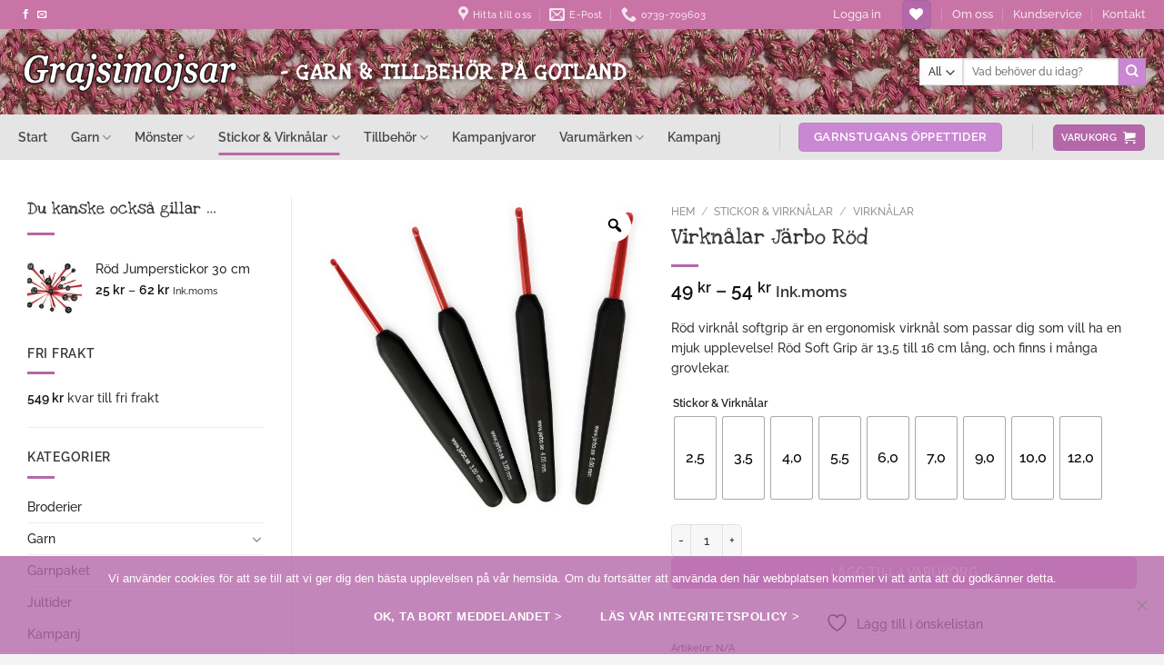

--- FILE ---
content_type: text/html; charset=UTF-8
request_url: https://grajsimojsar.se/butik/stickor-virknalar/virknalar/virknalar/
body_size: 293270
content:
<!DOCTYPE html>
<html lang="sv-SE" class="loading-site no-js">
<head>
	<meta charset="UTF-8" />
	<link rel="profile" href="http://gmpg.org/xfn/11" />
	<link rel="pingback" href="https://grajsimojsar.se/xmlrpc.php" />

					<script>document.documentElement.className = document.documentElement.className + ' yes-js js_active js'</script>
			<script>(function(html){html.className = html.className.replace(/\bno-js\b/,'js')})(document.documentElement);</script>
<meta name='robots' content='index, follow, max-image-preview:large, max-snippet:-1, max-video-preview:-1' />
<meta name="viewport" content="width=device-width, initial-scale=1" />
	<!-- This site is optimized with the Yoast SEO plugin v24.5 - https://yoast.com/wordpress/plugins/seo/ -->
	<title>Virknålar Järbo Röd - Grajsimojsar</title>
	<link rel="canonical" href="https://grajsimojsar.se/butik/stickor-virknalar/virknalar/virknalar/" />
	<meta property="og:locale" content="sv_SE" />
	<meta property="og:type" content="article" />
	<meta property="og:title" content="Virknålar Järbo Röd - Grajsimojsar" />
	<meta property="og:description" content="Röd virknål softgrip är en ergonomisk virknål som passar dig som vill ha en mjuk upplevelse! Röd Soft Grip är 13,5 till 16 cm lång, och finns i många grovlekar." />
	<meta property="og:url" content="https://grajsimojsar.se/butik/stickor-virknalar/virknalar/virknalar/" />
	<meta property="og:site_name" content="Grajsimojsar" />
	<meta property="article:modified_time" content="2025-11-09T15:36:03+00:00" />
	<meta property="og:image" content="https://grajsimojsar.se/wp-content/uploads/2023/06/Soft-4-st.jpeg" />
	<meta property="og:image:width" content="1200" />
	<meta property="og:image:height" content="1190" />
	<meta property="og:image:type" content="image/jpeg" />
	<meta name="twitter:card" content="summary_large_image" />
	<meta name="twitter:label1" content="Beräknad lästid" />
	<meta name="twitter:data1" content="1 minut" />
	<script type="application/ld+json" class="yoast-schema-graph">{"@context":"https://schema.org","@graph":[{"@type":"WebPage","@id":"https://grajsimojsar.se/butik/stickor-virknalar/virknalar/virknalar/","url":"https://grajsimojsar.se/butik/stickor-virknalar/virknalar/virknalar/","name":"Virknålar Järbo Röd - Grajsimojsar","isPartOf":{"@id":"https://grajsimojsar.se/#website"},"primaryImageOfPage":{"@id":"https://grajsimojsar.se/butik/stickor-virknalar/virknalar/virknalar/#primaryimage"},"image":{"@id":"https://grajsimojsar.se/butik/stickor-virknalar/virknalar/virknalar/#primaryimage"},"thumbnailUrl":"https://grajsimojsar.se/wp-content/uploads/2023/06/Soft-4-st.jpeg","datePublished":"2018-05-30T02:49:04+00:00","dateModified":"2025-11-09T15:36:03+00:00","breadcrumb":{"@id":"https://grajsimojsar.se/butik/stickor-virknalar/virknalar/virknalar/#breadcrumb"},"inLanguage":"sv-SE","potentialAction":[{"@type":"ReadAction","target":["https://grajsimojsar.se/butik/stickor-virknalar/virknalar/virknalar/"]}]},{"@type":"ImageObject","inLanguage":"sv-SE","@id":"https://grajsimojsar.se/butik/stickor-virknalar/virknalar/virknalar/#primaryimage","url":"https://grajsimojsar.se/wp-content/uploads/2023/06/Soft-4-st.jpeg","contentUrl":"https://grajsimojsar.se/wp-content/uploads/2023/06/Soft-4-st.jpeg","width":1200,"height":1190},{"@type":"BreadcrumbList","@id":"https://grajsimojsar.se/butik/stickor-virknalar/virknalar/virknalar/#breadcrumb","itemListElement":[{"@type":"ListItem","position":1,"name":"Start","item":"https://grajsimojsar.se/"},{"@type":"ListItem","position":2,"name":"Produkter","item":"https://grajsimojsar.se/shop/"},{"@type":"ListItem","position":3,"name":"Stickor &amp; Virknålar","item":"https://grajsimojsar.se/produkt-kategori/stickor-virknalar/"},{"@type":"ListItem","position":4,"name":"Virknålar","item":"https://grajsimojsar.se/produkt-kategori/stickor-virknalar/virknalar/"},{"@type":"ListItem","position":5,"name":"Virknålar Järbo Röd"}]},{"@type":"WebSite","@id":"https://grajsimojsar.se/#website","url":"https://grajsimojsar.se/","name":"Grajsimojsar","description":"Garn &amp; Tillbehör på Gotland","publisher":{"@id":"https://grajsimojsar.se/#organization"},"potentialAction":[{"@type":"SearchAction","target":{"@type":"EntryPoint","urlTemplate":"https://grajsimojsar.se/?s={search_term_string}"},"query-input":{"@type":"PropertyValueSpecification","valueRequired":true,"valueName":"search_term_string"}}],"inLanguage":"sv-SE"},{"@type":"Organization","@id":"https://grajsimojsar.se/#organization","name":"Grajsimojsar","url":"https://grajsimojsar.se/","logo":{"@type":"ImageObject","inLanguage":"sv-SE","@id":"https://grajsimojsar.se/#/schema/logo/image/","url":"https://grajsimojsar.se/wp-content/uploads/2018/08/grajsimojsar-logo-black-fakt.png","contentUrl":"https://grajsimojsar.se/wp-content/uploads/2018/08/grajsimojsar-logo-black-fakt.png","width":180,"height":33,"caption":"Grajsimojsar"},"image":{"@id":"https://grajsimojsar.se/#/schema/logo/image/"}}]}</script>
	<!-- / Yoast SEO plugin. -->


<link rel='prefetch' href='https://grajsimojsar.se/wp-content/themes/flatsome/assets/js/flatsome.js?ver=e1ad26bd5672989785e1' />
<link rel='prefetch' href='https://grajsimojsar.se/wp-content/themes/flatsome/assets/js/chunk.slider.js?ver=3.19.12' />
<link rel='prefetch' href='https://grajsimojsar.se/wp-content/themes/flatsome/assets/js/chunk.popups.js?ver=3.19.12' />
<link rel='prefetch' href='https://grajsimojsar.se/wp-content/themes/flatsome/assets/js/chunk.tooltips.js?ver=3.19.12' />
<link rel='prefetch' href='https://grajsimojsar.se/wp-content/themes/flatsome/assets/js/woocommerce.js?ver=dd6035ce106022a74757' />
<link rel="alternate" type="application/rss+xml" title="Grajsimojsar &raquo; Webbflöde" href="https://grajsimojsar.se/feed/" />
<link rel="alternate" type="application/rss+xml" title="Grajsimojsar &raquo; Kommentarsflöde" href="https://grajsimojsar.se/comments/feed/" />
<link rel="alternate" type="application/rss+xml" title="Grajsimojsar &raquo; Kommentarsflöde för Virknålar Järbo Röd" href="https://grajsimojsar.se/butik/stickor-virknalar/virknalar/virknalar/feed/" />
		<!-- This site uses the Google Analytics by MonsterInsights plugin v9.10.0 - Using Analytics tracking - https://www.monsterinsights.com/ -->
		<!-- Observera: MonsterInsights är för närvarande inte konfigurerat på denna webbplats. Webbplatsägaren måste autentisera med Google Analytics i MonsterInsights inställningspanel. -->
					<!-- No tracking code set -->
				<!-- / Google Analytics by MonsterInsights -->
		<link rel='stylesheet' id='contact-form-7-css' href='https://grajsimojsar.se/wp-content/plugins/contact-form-7/includes/css/styles.css' type='text/css' media='all' />
<link rel='stylesheet' id='cookie-notice-front-css' href='https://grajsimojsar.se/wp-content/plugins/cookie-notice/css/front.min.css' type='text/css' media='all' />
<link rel='stylesheet' id='photoswipe-css' href='https://grajsimojsar.se/wp-content/plugins/woocommerce/assets/css/photoswipe/photoswipe.min.css' type='text/css' media='all' />
<link rel='stylesheet' id='photoswipe-default-skin-css' href='https://grajsimojsar.se/wp-content/plugins/woocommerce/assets/css/photoswipe/default-skin/default-skin.min.css' type='text/css' media='all' />
<style id='woocommerce-inline-inline-css' type='text/css'>
.woocommerce form .form-row .required { visibility: visible; }
</style>
<link rel='stylesheet' id='woo-variation-gallery-slider-css' href='https://grajsimojsar.se/wp-content/plugins/woo-variation-gallery/assets/css/slick.min.css' type='text/css' media='all' />
<link rel='stylesheet' id='dashicons-css' href='https://grajsimojsar.se/wp-includes/css/dashicons.min.css' type='text/css' media='all' />
<style id='dashicons-inline-css' type='text/css'>
[data-font="Dashicons"]:before {font-family: 'Dashicons' !important;content: attr(data-icon) !important;speak: none !important;font-weight: normal !important;font-variant: normal !important;text-transform: none !important;line-height: 1 !important;font-style: normal !important;-webkit-font-smoothing: antialiased !important;-moz-osx-font-smoothing: grayscale !important;}
</style>
<link rel='stylesheet' id='woo-variation-gallery-css' href='https://grajsimojsar.se/wp-content/plugins/woo-variation-gallery/assets/css/frontend.min.css' type='text/css' media='all' />
<style id='woo-variation-gallery-inline-css' type='text/css'>
:root {--wvg-thumbnail-item: 4;--wvg-thumbnail-item-gap: 0px;--wvg-single-image-size: 300px;--wvg-gallery-width: 100%;--wvg-gallery-margin: 30px;}/* Default Width */.woo-variation-product-gallery {max-width: 100% !important;width: 100%;}/* Medium Devices, Desktops *//* Small Devices, Tablets */@media only screen and (max-width: 768px) {.woo-variation-product-gallery {width: 720px;max-width: 100% !important;}}/* Extra Small Devices, Phones */@media only screen and (max-width: 480px) {.woo-variation-product-gallery {width: 320px;max-width: 100% !important;}}
</style>
<link rel='stylesheet' id='woo-variation-swatches-css' href='https://grajsimojsar.se/wp-content/plugins/woo-variation-swatches/assets/css/frontend.min.css' type='text/css' media='all' />
<style id='woo-variation-swatches-inline-css' type='text/css'>
:root {
--wvs-tick:url("data:image/svg+xml;utf8,%3Csvg filter='drop-shadow(0px 0px 2px rgb(0 0 0 / .8))' xmlns='http://www.w3.org/2000/svg'  viewBox='0 0 30 30'%3E%3Cpath fill='none' stroke='%23ffffff' stroke-linecap='round' stroke-linejoin='round' stroke-width='4' d='M4 16L11 23 27 7'/%3E%3C/svg%3E");

--wvs-cross:url("data:image/svg+xml;utf8,%3Csvg filter='drop-shadow(0px 0px 5px rgb(255 255 255 / .6))' xmlns='http://www.w3.org/2000/svg' width='72px' height='72px' viewBox='0 0 24 24'%3E%3Cpath fill='none' stroke='%23ff0000' stroke-linecap='round' stroke-width='0.6' d='M5 5L19 19M19 5L5 19'/%3E%3C/svg%3E");
--wvs-single-product-item-width:45px;
--wvs-single-product-item-height:90px;
--wvs-single-product-item-font-size:16px}
</style>
<link rel='stylesheet' id='flatsome-woocommerce-wishlist-css' href='https://grajsimojsar.se/wp-content/themes/flatsome/inc/integrations/wc-yith-wishlist/wishlist.css' type='text/css' media='all' />
<link rel='stylesheet' id='flatsome-main-css' href='https://grajsimojsar.se/wp-content/themes/flatsome/assets/css/flatsome.css' type='text/css' media='all' />
<style id='flatsome-main-inline-css' type='text/css'>
@font-face {
				font-family: "fl-icons";
				font-display: block;
				src: url(https://grajsimojsar.se/wp-content/themes/flatsome/assets/css/icons/fl-icons.eot?v=3.19.12);
				src:
					url(https://grajsimojsar.se/wp-content/themes/flatsome/assets/css/icons/fl-icons.eot#iefix?v=3.19.12) format("embedded-opentype"),
					url(https://grajsimojsar.se/wp-content/themes/flatsome/assets/css/icons/fl-icons.woff2?v=3.19.12) format("woff2"),
					url(https://grajsimojsar.se/wp-content/themes/flatsome/assets/css/icons/fl-icons.ttf?v=3.19.12) format("truetype"),
					url(https://grajsimojsar.se/wp-content/themes/flatsome/assets/css/icons/fl-icons.woff?v=3.19.12) format("woff"),
					url(https://grajsimojsar.se/wp-content/themes/flatsome/assets/css/icons/fl-icons.svg?v=3.19.12#fl-icons) format("svg");
			}
</style>
<link rel='stylesheet' id='flatsome-shop-css' href='https://grajsimojsar.se/wp-content/themes/flatsome/assets/css/flatsome-shop.css' type='text/css' media='all' />
<link rel='stylesheet' id='flatsome-style-css' href='https://grajsimojsar.se/wp-content/themes/grajsimojsar/style.css' type='text/css' media='all' />
<script type="text/template" id="tmpl-variation-template">
	<div class="woocommerce-variation-description">{{{ data.variation.variation_description }}}</div>
	<div class="woocommerce-variation-price">{{{ data.variation.price_html }}}</div>
	<div class="woocommerce-variation-availability">{{{ data.variation.availability_html }}}</div>
</script>
<script type="text/template" id="tmpl-unavailable-variation-template">
	<p role="alert">Den här produkten är inte tillgänglig. Välj en annan kombination.</p>
</script>
<script type="text/javascript">
            window._nslDOMReady = (function () {
                const executedCallbacks = new Set();
            
                return function (callback) {
                    /**
                    * Third parties might dispatch DOMContentLoaded events, so we need to ensure that we only run our callback once!
                    */
                    if (executedCallbacks.has(callback)) return;
            
                    const wrappedCallback = function () {
                        if (executedCallbacks.has(callback)) return;
                        executedCallbacks.add(callback);
                        callback();
                    };
            
                    if (document.readyState === "complete" || document.readyState === "interactive") {
                        wrappedCallback();
                    } else {
                        document.addEventListener("DOMContentLoaded", wrappedCallback);
                    }
                };
            })();
        </script><script type="text/javascript" src="https://grajsimojsar.se/wp-includes/js/jquery/jquery.min.js" id="jquery-core-js"></script>
<script type="text/javascript" src="https://grajsimojsar.se/wp-content/plugins/woocommerce/assets/js/jquery-blockui/jquery.blockUI.min.js" id="jquery-blockui-js" data-wp-strategy="defer"></script>
<script type="text/javascript" id="wc-add-to-cart-js-extra">
/* <![CDATA[ */
var wc_add_to_cart_params = {"ajax_url":"\/wp-admin\/admin-ajax.php","wc_ajax_url":"\/?wc-ajax=%%endpoint%%","i18n_view_cart":"Visa varukorg","cart_url":"https:\/\/grajsimojsar.se\/varukorg\/","is_cart":"","cart_redirect_after_add":"no"};
/* ]]> */
</script>
<script type="text/javascript" src="https://grajsimojsar.se/wp-content/plugins/woocommerce/assets/js/frontend/add-to-cart.min.js" id="wc-add-to-cart-js" defer="defer" data-wp-strategy="defer"></script>
<script type="text/javascript" src="https://grajsimojsar.se/wp-content/plugins/woocommerce/assets/js/zoom/jquery.zoom.min.js" id="zoom-js" defer="defer" data-wp-strategy="defer"></script>
<script type="text/javascript" src="https://grajsimojsar.se/wp-content/plugins/woocommerce/assets/js/flexslider/jquery.flexslider.min.js" id="flexslider-js" defer="defer" data-wp-strategy="defer"></script>
<script type="text/javascript" src="https://grajsimojsar.se/wp-content/plugins/woocommerce/assets/js/photoswipe/photoswipe.min.js" id="photoswipe-js" defer="defer" data-wp-strategy="defer"></script>
<script type="text/javascript" src="https://grajsimojsar.se/wp-content/plugins/woocommerce/assets/js/photoswipe/photoswipe-ui-default.min.js" id="photoswipe-ui-default-js" defer="defer" data-wp-strategy="defer"></script>
<script type="text/javascript" id="wc-single-product-js-extra">
/* <![CDATA[ */
var wc_single_product_params = {"i18n_required_rating_text":"V\u00e4lj ett betyg","review_rating_required":"yes","flexslider":{"rtl":false,"animation":"slide","smoothHeight":true,"directionNav":false,"controlNav":"thumbnails","slideshow":false,"animationSpeed":500,"animationLoop":false,"allowOneSlide":false},"zoom_enabled":"1","zoom_options":[],"photoswipe_enabled":"1","photoswipe_options":{"shareEl":false,"closeOnScroll":false,"history":false,"hideAnimationDuration":0,"showAnimationDuration":0},"flexslider_enabled":"1"};
/* ]]> */
</script>
<script type="text/javascript" src="https://grajsimojsar.se/wp-content/plugins/woocommerce/assets/js/frontend/single-product.min.js" id="wc-single-product-js" defer="defer" data-wp-strategy="defer"></script>
<script type="text/javascript" src="https://grajsimojsar.se/wp-content/plugins/woocommerce/assets/js/js-cookie/js.cookie.min.js" id="js-cookie-js" data-wp-strategy="defer"></script>
<script type="text/javascript" src="https://grajsimojsar.se/wp-includes/js/underscore.min.js" id="underscore-js"></script>
<script type="text/javascript" id="wp-util-js-extra">
/* <![CDATA[ */
var _wpUtilSettings = {"ajax":{"url":"\/wp-admin\/admin-ajax.php"}};
/* ]]> */
</script>
<script type="text/javascript" src="https://grajsimojsar.se/wp-includes/js/wp-util.min.js" id="wp-util-js"></script>
<link rel="https://api.w.org/" href="https://grajsimojsar.se/wp-json/" /><link rel="alternate" type="application/json" href="https://grajsimojsar.se/wp-json/wp/v2/product/1368" /><link rel="EditURI" type="application/rsd+xml" title="RSD" href="https://grajsimojsar.se/xmlrpc.php?rsd" />

<link rel='shortlink' href='https://grajsimojsar.se/?p=1368' />
<link rel="alternate" type="application/json+oembed" href="https://grajsimojsar.se/wp-json/oembed/1.0/embed?url=https%3A%2F%2Fgrajsimojsar.se%2Fbutik%2Fstickor-virknalar%2Fvirknalar%2Fvirknalar%2F" />
<link rel="alternate" type="text/xml+oembed" href="https://grajsimojsar.se/wp-json/oembed/1.0/embed?url=https%3A%2F%2Fgrajsimojsar.se%2Fbutik%2Fstickor-virknalar%2Fvirknalar%2Fvirknalar%2F&#038;format=xml" />
<script type="text/javascript">
(function(url){
	if(/(?:Chrome\/26\.0\.1410\.63 Safari\/537\.31|WordfenceTestMonBot)/.test(navigator.userAgent)){ return; }
	var addEvent = function(evt, handler) {
		if (window.addEventListener) {
			document.addEventListener(evt, handler, false);
		} else if (window.attachEvent) {
			document.attachEvent('on' + evt, handler);
		}
	};
	var removeEvent = function(evt, handler) {
		if (window.removeEventListener) {
			document.removeEventListener(evt, handler, false);
		} else if (window.detachEvent) {
			document.detachEvent('on' + evt, handler);
		}
	};
	var evts = 'contextmenu dblclick drag dragend dragenter dragleave dragover dragstart drop keydown keypress keyup mousedown mousemove mouseout mouseover mouseup mousewheel scroll'.split(' ');
	var logHuman = function() {
		if (window.wfLogHumanRan) { return; }
		window.wfLogHumanRan = true;
		var wfscr = document.createElement('script');
		wfscr.type = 'text/javascript';
		wfscr.async = true;
		wfscr.src = url + '&r=' + Math.random();
		(document.getElementsByTagName('head')[0]||document.getElementsByTagName('body')[0]).appendChild(wfscr);
		for (var i = 0; i < evts.length; i++) {
			removeEvent(evts[i], logHuman);
		}
	};
	for (var i = 0; i < evts.length; i++) {
		addEvent(evts[i], logHuman);
	}
})('//grajsimojsar.se/?wordfence_lh=1&hid=A30DBDAAEBC31259FBA3B6AAA0399612');
</script>	<noscript><style>.woocommerce-product-gallery{ opacity: 1 !important; }</style></noscript>
	<style id='wp-fonts-local' type='text/css'>
@font-face{font-family:Inter;font-style:normal;font-weight:300 900;font-display:fallback;src:url('https://grajsimojsar.se/wp-content/plugins/woocommerce/assets/fonts/Inter-VariableFont_slnt,wght.woff2') format('woff2');font-stretch:normal;}
@font-face{font-family:Cardo;font-style:normal;font-weight:400;font-display:fallback;src:url('https://grajsimojsar.se/wp-content/plugins/woocommerce/assets/fonts/cardo_normal_400.woff2') format('woff2');}
</style>
<style id="custom-css" type="text/css">:root {--primary-color: #b468a9;--fs-color-primary: #b468a9;--fs-color-secondary: #ca88d2;--fs-color-success: #ffffff;--fs-color-alert: #dd3333;--fs-experimental-link-color: #282828;--fs-experimental-link-color-hover: #065ca6;}.tooltipster-base {--tooltip-color: #fff;--tooltip-bg-color: #000;}.off-canvas-right .mfp-content, .off-canvas-left .mfp-content {--drawer-width: 300px;}.off-canvas .mfp-content.off-canvas-cart {--drawer-width: 360px;}.container-width, .full-width .ubermenu-nav, .container, .row{max-width: 1270px}.row.row-collapse{max-width: 1240px}.row.row-small{max-width: 1262.5px}.row.row-large{max-width: 1300px}.header-main{height: 94px}#logo img{max-height: 94px}#logo{width:258px;}.stuck #logo img{padding:5px 0;}.header-bottom{min-height: 50px}.header-top{min-height: 26px}.transparent .header-main{height: 30px}.transparent #logo img{max-height: 30px}.has-transparent + .page-title:first-of-type,.has-transparent + #main > .page-title,.has-transparent + #main > div > .page-title,.has-transparent + #main .page-header-wrapper:first-of-type .page-title{padding-top: 110px;}.header.show-on-scroll,.stuck .header-main{height:63px!important}.stuck #logo img{max-height: 63px!important}.search-form{ width: 100%;}.header-bg-color {background-color: rgba(95,65,107,0.25)}.header-bg-image {background-image: url('https://grajsimojsar.se/wp-content/uploads/2018/01/siteheader9.jpg');}.header-bg-image {background-repeat: repeat;}.header-bottom {background-color: #e5e5e5}.header-main .nav > li > a{line-height: 17px }.stuck .header-main .nav > li > a{line-height: 16px }.header-bottom-nav > li > a{line-height: 10px }@media (max-width: 549px) {.header-main{height: 79px}#logo img{max-height: 79px}}.nav-dropdown-has-arrow.nav-dropdown-has-border li.has-dropdown:before{border-bottom-color: #a46497;}.nav .nav-dropdown{border-color: #a46497 }.nav-dropdown{border-radius:5px}.nav-dropdown{font-size:102%}.nav-dropdown-has-arrow li.has-dropdown:after{border-bottom-color: #f7f7f7;}.nav .nav-dropdown{background-color: #f7f7f7}.header-top{background-color:#c974a6!important;}body{color: #353535}h1,h2,h3,h4,h5,h6,.heading-font{color: #303030;}body{font-size: 89%;}@media screen and (max-width: 549px){body{font-size: 100%;}}body{font-family: Raleway, sans-serif;}body {font-weight: 500;font-style: normal;}.nav > li > a {font-family: Raleway, sans-serif;}.mobile-sidebar-levels-2 .nav > li > ul > li > a {font-family: Raleway, sans-serif;}.nav > li > a,.mobile-sidebar-levels-2 .nav > li > ul > li > a {font-weight: 600;font-style: normal;}h1,h2,h3,h4,h5,h6,.heading-font, .off-canvas-center .nav-sidebar.nav-vertical > li > a{font-family: "Love Ya Like A Sister", sans-serif;}h1,h2,h3,h4,h5,h6,.heading-font,.banner h1,.banner h2 {font-weight: 400;font-style: normal;}.alt-font{font-family: "Dancing Script", sans-serif;}.nav > li > a, .links > li > a{text-transform: none;}.header:not(.transparent) .header-nav-main.nav > li > a {color: #ffffff;}.header:not(.transparent) .header-bottom-nav.nav > li > a{color: #494949;}.widget:where(:not(.widget_shopping_cart)) a{color: #0c0c0c;}.widget:where(:not(.widget_shopping_cart)) a:hover{color: #ca88d2;}.widget .tagcloud a:hover{border-color: #ca88d2; background-color: #ca88d2;}.is-divider{background-color: #b468a9;}.shop-page-title.featured-title .title-overlay{background-color: rgba(0,0,0,0);}.current .breadcrumb-step, [data-icon-label]:after, .button#place_order,.button.checkout,.checkout-button,.single_add_to_cart_button.button, .sticky-add-to-cart-select-options-button{background-color: #d363bb!important }.has-equal-box-heights .box-image {padding-top: 100%;}.badge-inner.on-sale{background-color: #aed45d}.star-rating span:before,.star-rating:before, .woocommerce-page .star-rating:before, .stars a:hover:after, .stars a.active:after{color: #f6bb64}input[type='submit'], input[type="button"], button:not(.icon), .button:not(.icon){border-radius: 5px!important}@media screen and (min-width: 550px){.products .box-vertical .box-image{min-width: 400px!important;width: 400px!important;}}.header-main .social-icons,.header-main .cart-icon strong,.header-main .menu-title,.header-main .header-button > .button.is-outline,.header-main .nav > li > a > i:not(.icon-angle-down){color: #3f3f3f!important;}.header-main .header-button > .button.is-outline,.header-main .cart-icon strong:after,.header-main .cart-icon strong{border-color: #3f3f3f!important;}.header-main .header-button > .button:not(.is-outline){background-color: #3f3f3f!important;}.header-main .current-dropdown .cart-icon strong,.header-main .header-button > .button:hover,.header-main .header-button > .button:hover i,.header-main .header-button > .button:hover span{color:#FFF!important;}.header-main .menu-title:hover,.header-main .social-icons a:hover,.header-main .header-button > .button.is-outline:hover,.header-main .nav > li > a:hover > i:not(.icon-angle-down){color: #3f3f3f!important;}.header-main .current-dropdown .cart-icon strong,.header-main .header-button > .button:hover{background-color: #3f3f3f!important;}.header-main .current-dropdown .cart-icon strong:after,.header-main .current-dropdown .cart-icon strong,.header-main .header-button > .button:hover{border-color: #3f3f3f!important;}.absolute-footer, html{background-color: #f4f4f4}.nav-vertical-fly-out > li + li {border-top-width: 1px; border-top-style: solid;}/* Custom CSS */.top-bar-nav {font-size: 1.1em;}p.name.product-title {font-size: 15px;font-weight: bold;padding-bottom: 5px}.price-wrapper {padding-bottom: 10px} .label-new.menu-item > a:after{content:"Ny";}.label-hot.menu-item > a:after{content:"Het";}.label-sale.menu-item > a:after{content:"Rea";}.label-popular.menu-item > a:after{content:"Populär";}</style>		<style type="text/css" id="wp-custom-css">
			.gdprbutton {
	padding: 10px 15px;
}		</style>
		<style id="kirki-inline-styles">/* latin-ext */
@font-face {
  font-family: 'Love Ya Like A Sister';
  font-style: normal;
  font-weight: 400;
  font-display: swap;
  src: url(https://grajsimojsar.se/wp-content/fonts/love-ya-like-a-sister/R70EjzUBlOqPeouhFDfR80-0FhOqJubN-BeL-3xdgGE.woff2) format('woff2');
  unicode-range: U+0100-02BA, U+02BD-02C5, U+02C7-02CC, U+02CE-02D7, U+02DD-02FF, U+0304, U+0308, U+0329, U+1D00-1DBF, U+1E00-1E9F, U+1EF2-1EFF, U+2020, U+20A0-20AB, U+20AD-20C0, U+2113, U+2C60-2C7F, U+A720-A7FF;
}
/* latin */
@font-face {
  font-family: 'Love Ya Like A Sister';
  font-style: normal;
  font-weight: 400;
  font-display: swap;
  src: url(https://grajsimojsar.se/wp-content/fonts/love-ya-like-a-sister/R70EjzUBlOqPeouhFDfR80-0FhOqJubN-BeL9Xxd.woff2) format('woff2');
  unicode-range: U+0000-00FF, U+0131, U+0152-0153, U+02BB-02BC, U+02C6, U+02DA, U+02DC, U+0304, U+0308, U+0329, U+2000-206F, U+20AC, U+2122, U+2191, U+2193, U+2212, U+2215, U+FEFF, U+FFFD;
}/* cyrillic-ext */
@font-face {
  font-family: 'Raleway';
  font-style: normal;
  font-weight: 500;
  font-display: swap;
  src: url(https://grajsimojsar.se/wp-content/fonts/raleway/1Ptug8zYS_SKggPNyCAIT5lu.woff2) format('woff2');
  unicode-range: U+0460-052F, U+1C80-1C8A, U+20B4, U+2DE0-2DFF, U+A640-A69F, U+FE2E-FE2F;
}
/* cyrillic */
@font-face {
  font-family: 'Raleway';
  font-style: normal;
  font-weight: 500;
  font-display: swap;
  src: url(https://grajsimojsar.se/wp-content/fonts/raleway/1Ptug8zYS_SKggPNyCkIT5lu.woff2) format('woff2');
  unicode-range: U+0301, U+0400-045F, U+0490-0491, U+04B0-04B1, U+2116;
}
/* vietnamese */
@font-face {
  font-family: 'Raleway';
  font-style: normal;
  font-weight: 500;
  font-display: swap;
  src: url(https://grajsimojsar.se/wp-content/fonts/raleway/1Ptug8zYS_SKggPNyCIIT5lu.woff2) format('woff2');
  unicode-range: U+0102-0103, U+0110-0111, U+0128-0129, U+0168-0169, U+01A0-01A1, U+01AF-01B0, U+0300-0301, U+0303-0304, U+0308-0309, U+0323, U+0329, U+1EA0-1EF9, U+20AB;
}
/* latin-ext */
@font-face {
  font-family: 'Raleway';
  font-style: normal;
  font-weight: 500;
  font-display: swap;
  src: url(https://grajsimojsar.se/wp-content/fonts/raleway/1Ptug8zYS_SKggPNyCMIT5lu.woff2) format('woff2');
  unicode-range: U+0100-02BA, U+02BD-02C5, U+02C7-02CC, U+02CE-02D7, U+02DD-02FF, U+0304, U+0308, U+0329, U+1D00-1DBF, U+1E00-1E9F, U+1EF2-1EFF, U+2020, U+20A0-20AB, U+20AD-20C0, U+2113, U+2C60-2C7F, U+A720-A7FF;
}
/* latin */
@font-face {
  font-family: 'Raleway';
  font-style: normal;
  font-weight: 500;
  font-display: swap;
  src: url(https://grajsimojsar.se/wp-content/fonts/raleway/1Ptug8zYS_SKggPNyC0ITw.woff2) format('woff2');
  unicode-range: U+0000-00FF, U+0131, U+0152-0153, U+02BB-02BC, U+02C6, U+02DA, U+02DC, U+0304, U+0308, U+0329, U+2000-206F, U+20AC, U+2122, U+2191, U+2193, U+2212, U+2215, U+FEFF, U+FFFD;
}
/* cyrillic-ext */
@font-face {
  font-family: 'Raleway';
  font-style: normal;
  font-weight: 600;
  font-display: swap;
  src: url(https://grajsimojsar.se/wp-content/fonts/raleway/1Ptug8zYS_SKggPNyCAIT5lu.woff2) format('woff2');
  unicode-range: U+0460-052F, U+1C80-1C8A, U+20B4, U+2DE0-2DFF, U+A640-A69F, U+FE2E-FE2F;
}
/* cyrillic */
@font-face {
  font-family: 'Raleway';
  font-style: normal;
  font-weight: 600;
  font-display: swap;
  src: url(https://grajsimojsar.se/wp-content/fonts/raleway/1Ptug8zYS_SKggPNyCkIT5lu.woff2) format('woff2');
  unicode-range: U+0301, U+0400-045F, U+0490-0491, U+04B0-04B1, U+2116;
}
/* vietnamese */
@font-face {
  font-family: 'Raleway';
  font-style: normal;
  font-weight: 600;
  font-display: swap;
  src: url(https://grajsimojsar.se/wp-content/fonts/raleway/1Ptug8zYS_SKggPNyCIIT5lu.woff2) format('woff2');
  unicode-range: U+0102-0103, U+0110-0111, U+0128-0129, U+0168-0169, U+01A0-01A1, U+01AF-01B0, U+0300-0301, U+0303-0304, U+0308-0309, U+0323, U+0329, U+1EA0-1EF9, U+20AB;
}
/* latin-ext */
@font-face {
  font-family: 'Raleway';
  font-style: normal;
  font-weight: 600;
  font-display: swap;
  src: url(https://grajsimojsar.se/wp-content/fonts/raleway/1Ptug8zYS_SKggPNyCMIT5lu.woff2) format('woff2');
  unicode-range: U+0100-02BA, U+02BD-02C5, U+02C7-02CC, U+02CE-02D7, U+02DD-02FF, U+0304, U+0308, U+0329, U+1D00-1DBF, U+1E00-1E9F, U+1EF2-1EFF, U+2020, U+20A0-20AB, U+20AD-20C0, U+2113, U+2C60-2C7F, U+A720-A7FF;
}
/* latin */
@font-face {
  font-family: 'Raleway';
  font-style: normal;
  font-weight: 600;
  font-display: swap;
  src: url(https://grajsimojsar.se/wp-content/fonts/raleway/1Ptug8zYS_SKggPNyC0ITw.woff2) format('woff2');
  unicode-range: U+0000-00FF, U+0131, U+0152-0153, U+02BB-02BC, U+02C6, U+02DA, U+02DC, U+0304, U+0308, U+0329, U+2000-206F, U+20AC, U+2122, U+2191, U+2193, U+2212, U+2215, U+FEFF, U+FFFD;
}/* vietnamese */
@font-face {
  font-family: 'Dancing Script';
  font-style: normal;
  font-weight: 400;
  font-display: swap;
  src: url(https://grajsimojsar.se/wp-content/fonts/dancing-script/If2cXTr6YS-zF4S-kcSWSVi_sxjsohD9F50Ruu7BMSo3Rep8ltA.woff2) format('woff2');
  unicode-range: U+0102-0103, U+0110-0111, U+0128-0129, U+0168-0169, U+01A0-01A1, U+01AF-01B0, U+0300-0301, U+0303-0304, U+0308-0309, U+0323, U+0329, U+1EA0-1EF9, U+20AB;
}
/* latin-ext */
@font-face {
  font-family: 'Dancing Script';
  font-style: normal;
  font-weight: 400;
  font-display: swap;
  src: url(https://grajsimojsar.se/wp-content/fonts/dancing-script/If2cXTr6YS-zF4S-kcSWSVi_sxjsohD9F50Ruu7BMSo3ROp8ltA.woff2) format('woff2');
  unicode-range: U+0100-02BA, U+02BD-02C5, U+02C7-02CC, U+02CE-02D7, U+02DD-02FF, U+0304, U+0308, U+0329, U+1D00-1DBF, U+1E00-1E9F, U+1EF2-1EFF, U+2020, U+20A0-20AB, U+20AD-20C0, U+2113, U+2C60-2C7F, U+A720-A7FF;
}
/* latin */
@font-face {
  font-family: 'Dancing Script';
  font-style: normal;
  font-weight: 400;
  font-display: swap;
  src: url(https://grajsimojsar.se/wp-content/fonts/dancing-script/If2cXTr6YS-zF4S-kcSWSVi_sxjsohD9F50Ruu7BMSo3Sup8.woff2) format('woff2');
  unicode-range: U+0000-00FF, U+0131, U+0152-0153, U+02BB-02BC, U+02C6, U+02DA, U+02DC, U+0304, U+0308, U+0329, U+2000-206F, U+20AC, U+2122, U+2191, U+2193, U+2212, U+2215, U+FEFF, U+FFFD;
}</style></head>

<body class="product-template-default single single-product postid-1368 theme-flatsome cookies-not-set woocommerce woocommerce-page woocommerce-no-js woo-variation-gallery woo-variation-gallery-theme-flatsome woo-variation-swatches wvs-behavior-blur wvs-theme-grajsimojsar wvs-show-label wvs-tooltip lightbox nav-dropdown-has-arrow nav-dropdown-has-shadow nav-dropdown-has-border">


<a class="skip-link screen-reader-text" href="#main">Skip to content</a>

<div id="wrapper">

	
	<header id="header" class="header has-sticky sticky-jump">
		<div class="header-wrapper">
			<div id="top-bar" class="header-top hide-for-sticky nav-dark flex-has-center">
    <div class="flex-row container">
      <div class="flex-col hide-for-medium flex-left">
          <ul class="nav nav-left medium-nav-center nav-small  nav-divided">
              <li class="html header-social-icons ml-0">
	<div class="social-icons follow-icons" ><a href="https://www.facebook.com/Grajsimojsar-617095448398612/" target="_blank" data-label="Facebook" class="icon plain facebook tooltip" title="Follow on Facebook" aria-label="Follow on Facebook" rel="noopener nofollow" ><i class="icon-facebook" ></i></a><a href="mailto:info@grajsimojsar.se" data-label="E-mail" target="_blank" class="icon plain email tooltip" title="Skicka ett mail till oss" aria-label="Skicka ett mail till oss" rel="nofollow noopener" ><i class="icon-envelop" ></i></a></div></li>
          </ul>
      </div>

      <div class="flex-col hide-for-medium flex-center">
          <ul class="nav nav-center nav-small  nav-divided">
              <li class="header-contact-wrapper">
		<ul id="header-contact" class="nav nav-divided nav-uppercase header-contact">
					<li class="">
			  <a target="_blank" rel="noopener" href="https://maps.google.com/?q=Stenkumla Gardrungs 194, 62195" title="Stenkumla Gardrungs 194, 62195" class="tooltip">
			  	 <i class="icon-map-pin-fill" style="font-size:17px;" ></i>			     <span>
			     	Hitta till oss			     </span>
			  </a>
			</li>
			
						<li class="">
			  <a href="mailto:info@grajsimojsar.se" class="tooltip" title="info@grajsimojsar.se">
				  <i class="icon-envelop" style="font-size:17px;" ></i>			       <span>
			       	E-Post			       </span>
			  </a>
			</li>
			
			
						<li class="">
			  <a href="tel:0739-709603" class="tooltip" title="0739-709603">
			     <i class="icon-phone" style="font-size:17px;" ></i>			      <span>0739-709603</span>
			  </a>
			</li>
			
				</ul>
</li>
          </ul>
      </div>

      <div class="flex-col hide-for-medium flex-right">
         <ul class="nav top-bar-nav nav-right nav-small  nav-divided">
              
<li class="account-item has-icon" >

	<a href="https://grajsimojsar.se/mitt-konto/" class="nav-top-link nav-top-not-logged-in is-small" title="Logga in" data-open="#login-form-popup" >
					<span>
			Logga in			</span>
				</a>




</li>
<li class="header-wishlist-icon">
	<div class="header-button">		<a href="https://grajsimojsar.se/wishlist/" class="wishlist-link icon primary button round is-small" title="Wishlist" aria-label="Wishlist" >
										<i class="wishlist-icon icon-heart" ></i>
					</a>
	</div></li>
<li id="menu-item-228" class="menu-item menu-item-type-post_type menu-item-object-page menu-item-228 menu-item-design-default"><a href="https://grajsimojsar.se/om_oss/" class="nav-top-link">Om oss</a></li>
<li id="menu-item-229" class="menu-item menu-item-type-post_type menu-item-object-page menu-item-privacy-policy menu-item-229 menu-item-design-default"><a href="https://grajsimojsar.se/kundservice/" class="nav-top-link">Kundservice</a></li>
<li id="menu-item-230" class="menu-item menu-item-type-post_type menu-item-object-page menu-item-230 menu-item-design-default"><a href="https://grajsimojsar.se/kontakt/" class="nav-top-link">Kontakt</a></li>
          </ul>
      </div>

            <div class="flex-col show-for-medium flex-grow">
          <ul class="nav nav-center nav-small mobile-nav  nav-divided">
              <li class="menu-item menu-item-type-post_type menu-item-object-page menu-item-228 menu-item-design-default"><a href="https://grajsimojsar.se/om_oss/" class="nav-top-link">Om oss</a></li>
<li class="menu-item menu-item-type-post_type menu-item-object-page menu-item-privacy-policy menu-item-229 menu-item-design-default"><a href="https://grajsimojsar.se/kundservice/" class="nav-top-link">Kundservice</a></li>
<li class="menu-item menu-item-type-post_type menu-item-object-page menu-item-230 menu-item-design-default"><a href="https://grajsimojsar.se/kontakt/" class="nav-top-link">Kontakt</a></li>
          </ul>
      </div>
      
    </div>
</div>
<div id="masthead" class="header-main hide-for-sticky nav-dark">
      <div class="header-inner flex-row container logo-left medium-logo-left" role="navigation">

          <!-- Logo -->
          <div id="logo" class="flex-col logo">
            
<!-- Header logo -->
<a href="https://grajsimojsar.se/" title="Grajsimojsar - Garn &amp; Tillbehör på Gotland" rel="home">
		<img width="800" height="170" src="https://grajsimojsar.se/wp-content/uploads/2018/01/grajsimojsar-logo-white-sha2.png" class="header_logo header-logo" alt="Grajsimojsar"/><img  width="800" height="170" src="https://grajsimojsar.se/wp-content/uploads/2018/01/grajsimojsar-logo-white-sha2.png" class="header-logo-dark" alt="Grajsimojsar"/></a>
          </div>

          <!-- Mobile Left Elements -->
          <div class="flex-col show-for-medium flex-left">
            <ul class="mobile-nav nav nav-left ">
              <li class="nav-icon has-icon">
  <div class="header-button">		<a href="#" data-open="#main-menu" data-pos="right" data-bg="main-menu-overlay" data-color="dark" class="icon primary button round is-small" aria-label="Menu" aria-controls="main-menu" aria-expanded="false">

		  <i class="icon-menu" ></i>
		  		</a>
	 </div> </li>
            </ul>
          </div>

          <!-- Left Elements -->
          <div class="flex-col hide-for-medium flex-left
            flex-grow">
            <ul class="header-nav header-nav-main nav nav-left  nav-line-grow nav-size-large nav-spacing-large" >
              <li class="header-block"><div class="header-block-block-1">
  <div class="banner has-hover" id="banner-573360386">
          <div class="banner-inner fill">
        <div class="banner-bg fill" >
                                                
                    </div>
		
        <div class="banner-layers container">
            <div class="fill banner-link"></div>            

   <div id="text-box-968575510" class="text-box banner-layer x0 md-x0 lg-x0 y0 md-y0 lg-y0 res-text">
                                <div class="text-box-content text dark text-shadow-2">
              
              <div class="text-inner text-center">
                  

<h3 class="uppercase" style="text-align: left;"><span style="font-size: 75%; color: #ffffff;"><strong>- Garn &amp; tillbehör på gotland</strong></span></h3>

              </div>
           </div>
                            
<style>
#text-box-968575510 {
  width: 60%;
}
#text-box-968575510 .text-box-content {
  font-size: 100%;
}
</style>
    </div>
 

        </div>
      </div>

            
<style>
#banner-573360386 {
  padding-top: 46px;
  background-color: rgba(0, 0, 0, 0);
}
</style>
  </div>

</div></li>            </ul>
          </div>

          <!-- Right Elements -->
          <div class="flex-col hide-for-medium flex-right">
            <ul class="header-nav header-nav-main nav nav-right  nav-line-grow nav-size-large nav-spacing-large">
              <li class="header-search-form search-form html relative has-icon">
	<div class="header-search-form-wrapper">
		<div class="searchform-wrapper ux-search-box relative is-normal"><form role="search" method="get" class="searchform" action="https://grajsimojsar.se/">
	<div class="flex-row relative">
					<div class="flex-col search-form-categories">
				<select class="search_categories resize-select mb-0" name="product_cat"><option value="" selected='selected'>All</option><option value="garn">Garn</option><option value="jultider">Jultider</option><option value="kampanj">Kampanj</option><option value="monster">Mönster</option><option value="stickor-virknalar">Stickor &amp; Virknålar</option><option value="tillbehor">Tillbehör</option></select>			</div>
						<div class="flex-col flex-grow">
			<label class="screen-reader-text" for="woocommerce-product-search-field-0">Sök efter:</label>
			<input type="search" id="woocommerce-product-search-field-0" class="search-field mb-0" placeholder="Vad behöver du idag?" value="" name="s" />
			<input type="hidden" name="post_type" value="product" />
					</div>
		<div class="flex-col">
			<button type="submit" value="Sök" class="ux-search-submit submit-button secondary button  icon mb-0" aria-label="Submit">
				<i class="icon-search" ></i>			</button>
		</div>
	</div>
	<div class="live-search-results text-left z-top"></div>
</form>
</div>	</div>
</li>
            </ul>
          </div>

          <!-- Mobile Right Elements -->
          <div class="flex-col show-for-medium flex-right">
            <ul class="mobile-nav nav nav-right ">
                          </ul>
          </div>

      </div>

      </div>
<div id="wide-nav" class="header-bottom wide-nav ">
    <div class="flex-row container">

                        <div class="flex-col hide-for-medium flex-left">
                <ul class="nav header-nav header-bottom-nav nav-left  nav-line-bottom nav-size-large nav-spacing-xlarge">
                    <li id="menu-item-583" class="menu-item menu-item-type-post_type menu-item-object-page menu-item-home menu-item-583 menu-item-design-default"><a href="https://grajsimojsar.se/" class="nav-top-link">Start</a></li>
<li id="menu-item-442" class="menu-item menu-item-type-taxonomy menu-item-object-product_cat menu-item-has-children menu-item-442 menu-item-design-default has-dropdown"><a href="https://grajsimojsar.se/produkt-kategori/garn/" class="nav-top-link" aria-expanded="false" aria-haspopup="menu">Garn<i class="icon-angle-down" ></i></a>
<ul class="sub-menu nav-dropdown nav-dropdown-bold">
	<li id="menu-item-443" class="menu-item menu-item-type-taxonomy menu-item-object-product_cat menu-item-443"><a href="https://grajsimojsar.se/produkt-kategori/garn/bambu/">Bambu</a></li>
	<li id="menu-item-444" class="menu-item menu-item-type-taxonomy menu-item-object-product_cat menu-item-444"><a href="https://grajsimojsar.se/produkt-kategori/garn/bomull/">Bomull</a></li>
	<li id="menu-item-452" class="menu-item menu-item-type-taxonomy menu-item-object-product_cat menu-item-452"><a href="https://grajsimojsar.se/produkt-kategori/garn/effektgarn/">Effektgarn</a></li>
	<li id="menu-item-454" class="menu-item menu-item-type-taxonomy menu-item-object-product_cat menu-item-454"><a href="https://grajsimojsar.se/produkt-kategori/garn/reflexgarn/">Reflexgarn</a></li>
	<li id="menu-item-455" class="menu-item menu-item-type-taxonomy menu-item-object-product_cat menu-item-455"><a href="https://grajsimojsar.se/produkt-kategori/garn/sockgarn/">Sockgarn</a></li>
	<li id="menu-item-456" class="menu-item menu-item-type-taxonomy menu-item-object-product_cat menu-item-456"><a href="https://grajsimojsar.se/produkt-kategori/garn/syntet/">Syntet</a></li>
	<li id="menu-item-457" class="menu-item menu-item-type-taxonomy menu-item-object-product_cat menu-item-457"><a href="https://grajsimojsar.se/produkt-kategori/garn/ull/">Ull</a></li>
</ul>
</li>
<li id="menu-item-445" class="menu-item menu-item-type-taxonomy menu-item-object-product_cat menu-item-has-children menu-item-445 menu-item-design-default has-dropdown"><a href="https://grajsimojsar.se/produkt-kategori/monster/" class="nav-top-link" aria-expanded="false" aria-haspopup="menu">Mönster<i class="icon-angle-down" ></i></a>
<ul class="sub-menu nav-dropdown nav-dropdown-bold">
	<li id="menu-item-3289" class="menu-item menu-item-type-taxonomy menu-item-object-product_cat menu-item-3289"><a href="https://grajsimojsar.se/produkt-kategori/monster/monsterhafte/">Mönsterhäfte</a></li>
	<li id="menu-item-3247" class="menu-item menu-item-type-taxonomy menu-item-object-product_cat menu-item-has-children menu-item-3247 nav-dropdown-col"><a href="https://grajsimojsar.se/produkt-kategori/monster/baby-barn/">Baby &#038; Barn</a>
	<ul class="sub-menu nav-column nav-dropdown-bold">
		<li id="menu-item-473" class="menu-item menu-item-type-taxonomy menu-item-object-product_cat menu-item-473"><a href="https://grajsimojsar.se/produkt-kategori/monster/baby-barn/babyartiklar/">Babyartiklar</a></li>
		<li id="menu-item-474" class="menu-item menu-item-type-taxonomy menu-item-object-product_cat menu-item-474"><a href="https://grajsimojsar.se/produkt-kategori/monster/baby-barn/klanningar-barn-baby/">Klänningar</a></li>
		<li id="menu-item-475" class="menu-item menu-item-type-taxonomy menu-item-object-product_cat menu-item-475"><a href="https://grajsimojsar.se/produkt-kategori/monster/ovrigt/mjukisdjur/">Mjukisdjur</a></li>
		<li id="menu-item-476" class="menu-item menu-item-type-taxonomy menu-item-object-product_cat menu-item-476"><a href="https://grajsimojsar.se/produkt-kategori/monster/baby-barn/mossor-vantar-barn-baby/">Mössor &#038; Vantar</a></li>
		<li id="menu-item-477" class="menu-item menu-item-type-taxonomy menu-item-object-product_cat menu-item-477"><a href="https://grajsimojsar.se/produkt-kategori/monster/sockor-tofflor/">Sockor &#038; Tofflor</a></li>
		<li id="menu-item-478" class="menu-item menu-item-type-taxonomy menu-item-object-product_cat menu-item-478"><a href="https://grajsimojsar.se/produkt-kategori/monster/baby-barn/trojor-koftor-barn-baby/">Tröjor &#038; koftor</a></li>
	</ul>
</li>
	<li id="menu-item-459" class="menu-item menu-item-type-taxonomy menu-item-object-product_cat menu-item-has-children menu-item-459 nav-dropdown-col"><a href="https://grajsimojsar.se/produkt-kategori/monster/dam/">Dam</a>
	<ul class="sub-menu nav-column nav-dropdown-bold">
		<li id="menu-item-460" class="menu-item menu-item-type-taxonomy menu-item-object-product_cat menu-item-460"><a href="https://grajsimojsar.se/produkt-kategori/monster/dam/klanningar/">Klänningar</a></li>
		<li id="menu-item-461" class="menu-item menu-item-type-taxonomy menu-item-object-product_cat menu-item-461"><a href="https://grajsimojsar.se/produkt-kategori/monster/dam/mossor-vantar/">Mössor &#038; Vantar</a></li>
		<li id="menu-item-462" class="menu-item menu-item-type-taxonomy menu-item-object-product_cat menu-item-462"><a href="https://grajsimojsar.se/produkt-kategori/monster/dam/ponchos/">Ponchos</a></li>
		<li id="menu-item-463" class="menu-item menu-item-type-taxonomy menu-item-object-product_cat menu-item-463"><a href="https://grajsimojsar.se/produkt-kategori/monster/dam/sjalar-halsdukar/">Sjalar &#038; Halsdukar</a></li>
		<li id="menu-item-464" class="menu-item menu-item-type-taxonomy menu-item-object-product_cat menu-item-464"><a href="https://grajsimojsar.se/produkt-kategori/monster/dam/sockor/">Sockor</a></li>
		<li id="menu-item-465" class="menu-item menu-item-type-taxonomy menu-item-object-product_cat menu-item-465"><a href="https://grajsimojsar.se/produkt-kategori/monster/dam/toppar/">Toppar</a></li>
		<li id="menu-item-466" class="menu-item menu-item-type-taxonomy menu-item-object-product_cat menu-item-466"><a href="https://grajsimojsar.se/produkt-kategori/monster/dam/trojor-koftor/">Tröjor &#038; Koftor</a></li>
	</ul>
</li>
	<li id="menu-item-467" class="menu-item menu-item-type-taxonomy menu-item-object-product_cat menu-item-has-children menu-item-467 nav-dropdown-col"><a href="https://grajsimojsar.se/produkt-kategori/monster/herr/">Herr</a>
	<ul class="sub-menu nav-column nav-dropdown-bold">
		<li id="menu-item-471" class="menu-item menu-item-type-taxonomy menu-item-object-product_cat menu-item-471"><a href="https://grajsimojsar.se/produkt-kategori/monster/herr/trojor-koftor-herr/">Tröjor &#038; Koftor</a></li>
		<li id="menu-item-468" class="menu-item menu-item-type-taxonomy menu-item-object-product_cat menu-item-468"><a href="https://grajsimojsar.se/produkt-kategori/monster/herr/halsdukar-sjalar/">Halsdukar &#038; Sjalar</a></li>
		<li id="menu-item-469" class="menu-item menu-item-type-taxonomy menu-item-object-product_cat menu-item-469"><a href="https://grajsimojsar.se/produkt-kategori/monster/herr/mossor-vantar-herr/">Mössor &#038; vantar</a></li>
		<li id="menu-item-470" class="menu-item menu-item-type-taxonomy menu-item-object-product_cat menu-item-470"><a href="https://grajsimojsar.se/produkt-kategori/monster/herr/sockor-herr/">Sockor</a></li>
	</ul>
</li>
</ul>
</li>
<li id="menu-item-446" class="menu-item menu-item-type-taxonomy menu-item-object-product_cat current-product-ancestor current-menu-parent current-product-parent menu-item-has-children menu-item-446 active menu-item-design-default has-dropdown"><a href="https://grajsimojsar.se/produkt-kategori/stickor-virknalar/" class="nav-top-link" aria-expanded="false" aria-haspopup="menu">Stickor &#038; Virknålar<i class="icon-angle-down" ></i></a>
<ul class="sub-menu nav-dropdown nav-dropdown-bold">
	<li id="menu-item-447" class="menu-item menu-item-type-taxonomy menu-item-object-product_cat menu-item-447"><a href="https://grajsimojsar.se/produkt-kategori/stickor-virknalar/jumperstickor/">Jumperstickor</a></li>
	<li id="menu-item-448" class="menu-item menu-item-type-taxonomy menu-item-object-product_cat menu-item-448"><a href="https://grajsimojsar.se/produkt-kategori/stickor-virknalar/strumpstickor/">Strumpstickor</a></li>
	<li id="menu-item-526" class="menu-item menu-item-type-taxonomy menu-item-object-product_cat menu-item-526"><a href="https://grajsimojsar.se/produkt-kategori/stickor-virknalar/rundstickor/">Rundstickor</a></li>
	<li id="menu-item-528" class="menu-item menu-item-type-taxonomy menu-item-object-product_cat current-product-ancestor current-menu-parent current-product-parent menu-item-528 active"><a href="https://grajsimojsar.se/produkt-kategori/stickor-virknalar/virknalar/">Virknålar</a></li>
	<li id="menu-item-527" class="menu-item menu-item-type-taxonomy menu-item-object-product_cat menu-item-527"><a href="https://grajsimojsar.se/produkt-kategori/stickor-virknalar/set/">Set</a></li>
</ul>
</li>
<li id="menu-item-449" class="menu-item menu-item-type-taxonomy menu-item-object-product_cat menu-item-has-children menu-item-449 menu-item-design-default has-dropdown"><a href="https://grajsimojsar.se/produkt-kategori/tillbehor/" class="nav-top-link" aria-expanded="false" aria-haspopup="menu">Tillbehör<i class="icon-angle-down" ></i></a>
<ul class="sub-menu nav-dropdown nav-dropdown-bold">
	<li id="menu-item-524" class="menu-item menu-item-type-taxonomy menu-item-object-product_cat menu-item-524"><a href="https://grajsimojsar.se/produkt-kategori/tillbehor/knappar/">Knappar</a></li>
	<li id="menu-item-525" class="menu-item menu-item-type-taxonomy menu-item-object-product_cat menu-item-525"><a href="https://grajsimojsar.se/produkt-kategori/tillbehor/sticktillbehor/">Sticktillbehör</a></li>
	<li id="menu-item-2947" class="menu-item menu-item-type-taxonomy menu-item-object-product_cat menu-item-2947"><a href="https://grajsimojsar.se/produkt-kategori/tillbehor/ovriga-tillbehor/">Övriga tillbehör</a></li>
</ul>
</li>
<li id="menu-item-579" class="menu-item menu-item-type-post_type menu-item-object-page menu-item-579 menu-item-design-default"><a href="https://grajsimojsar.se/rea/" class="nav-top-link">Kampanjvaror</a></li>
<li id="menu-item-2728" class="menu-item menu-item-type-custom menu-item-object-custom menu-item-has-children menu-item-2728 menu-item-design-default has-dropdown"><a href="#" class="nav-top-link" aria-expanded="false" aria-haspopup="menu">Varumärken<i class="icon-angle-down" ></i></a>
<ul class="sub-menu nav-dropdown nav-dropdown-bold">
	<li id="menu-item-2629" class="menu-item menu-item-type-taxonomy menu-item-object-product_tag menu-item-2629"><a href="https://grajsimojsar.se/varumärke/dmc/">DMC</a></li>
	<li id="menu-item-2630" class="menu-item menu-item-type-taxonomy menu-item-object-product_tag menu-item-2630"><a href="https://grajsimojsar.se/varumärke/go-home-made/">Go Home made</a></li>
	<li id="menu-item-2631" class="menu-item menu-item-type-taxonomy menu-item-object-product_tag menu-item-2631"><a href="https://grajsimojsar.se/varumärke/hjertgarn/">Hjertgarn</a></li>
	<li id="menu-item-2632" class="menu-item menu-item-type-taxonomy menu-item-object-product_tag menu-item-2632"><a href="https://grajsimojsar.se/varumärke/jarbo/">Järbo</a></li>
	<li id="menu-item-2633" class="menu-item menu-item-type-taxonomy menu-item-object-product_tag menu-item-2633"><a href="https://grajsimojsar.se/varumärke/kinna-textil/">Kinna Textil</a></li>
	<li id="menu-item-2634" class="menu-item menu-item-type-taxonomy menu-item-object-product_tag menu-item-2634"><a href="https://grajsimojsar.se/varumärke/permin/">Permin</a></li>
	<li id="menu-item-2635" class="menu-item menu-item-type-taxonomy menu-item-object-product_tag menu-item-2635"><a href="https://grajsimojsar.se/varumärke/schachenmayr/">Schachenmayr</a></li>
	<li id="menu-item-2636" class="menu-item menu-item-type-taxonomy menu-item-object-product_tag menu-item-2636"><a href="https://grajsimojsar.se/varumärke/svarta-faret/">Svarta Fåret</a></li>
</ul>
</li>
<li id="menu-item-5870" class="menu-item menu-item-type-taxonomy menu-item-object-product_cat menu-item-5870 menu-item-design-default"><a href="https://grajsimojsar.se/produkt-kategori/kampanj/" class="nav-top-link">Kampanj</a></li>
                </ul>
            </div>
            
            
                        <div class="flex-col hide-for-medium flex-right flex-grow">
              <ul class="nav header-nav header-bottom-nav nav-right  nav-line-bottom nav-size-large nav-spacing-xlarge">
                   <li class="header-divider"></li><li class="html custom html_topbar_left"><span style="font-size: 110%;"><a class="button secondary" href="/#events">Garnstugans öppettider </a></span></li><li class="header-divider"></li><li class="cart-item has-icon">
<div class="header-button">
<a href="https://grajsimojsar.se/varukorg/" class="header-cart-link icon primary button round is-small off-canvas-toggle nav-top-link" title="Varukorg" data-open="#cart-popup" data-class="off-canvas-cart" data-pos="right" >

<span class="header-cart-title">
   Varukorg     </span>

    <i class="icon-shopping-cart"
    data-icon-label="0">
  </i>
  </a>
</div>


  <!-- Cart Sidebar Popup -->
  <div id="cart-popup" class="mfp-hide">
  <div class="cart-popup-inner inner-padding cart-popup-inner--sticky">
      <div class="cart-popup-title text-center">
          <span class="heading-font uppercase">Varukorg</span>
          <div class="is-divider"></div>
      </div>
	  <div class="widget_shopping_cart">
		  <div class="widget_shopping_cart_content">
			  

	<div class="ux-mini-cart-empty flex flex-row-col text-center pt pb">
				<div class="ux-mini-cart-empty-icon">
			<svg xmlns="http://www.w3.org/2000/svg" viewBox="0 0 17 19" style="opacity:.1;height:80px;">
				<path d="M8.5 0C6.7 0 5.3 1.2 5.3 2.7v2H2.1c-.3 0-.6.3-.7.7L0 18.2c0 .4.2.8.6.8h15.7c.4 0 .7-.3.7-.7v-.1L15.6 5.4c0-.3-.3-.6-.7-.6h-3.2v-2c0-1.6-1.4-2.8-3.2-2.8zM6.7 2.7c0-.8.8-1.4 1.8-1.4s1.8.6 1.8 1.4v2H6.7v-2zm7.5 3.4 1.3 11.5h-14L2.8 6.1h2.5v1.4c0 .4.3.7.7.7.4 0 .7-.3.7-.7V6.1h3.5v1.4c0 .4.3.7.7.7s.7-.3.7-.7V6.1h2.6z" fill-rule="evenodd" clip-rule="evenodd" fill="currentColor"></path>
			</svg>
		</div>
				<p class="woocommerce-mini-cart__empty-message empty">Inga produkter i varukorgen.</p>
			</div>


		  </div>
	  </div>
            <div class="payment-icons inline-block"><div class="payment-icon"><svg viewBox="0 0 64 32" xmlns="http://www.w3.org/2000/svg">
	<path d="M20.2814 19.2354L20.4767 18.9418C20.7238 18.5985 21.0023 18.5663 21.4108 18.7784C21.8034 18.9903 22.4252 19.3496 23.2757 19.3496C23.9968 19.3496 24.4375 19.0221 24.4375 18.4985C24.4375 17.1402 20.2963 17.6486 20.2963 14.7844C20.2963 13.1484 21.7378 12.2801 23.4894 12.2801C24.5994 12.2801 25.3713 12.6396 25.8123 12.8856C26.1878 13.0816 26.239 13.4255 26.0592 13.8016L25.8955 14.0974C25.6988 14.491 25.3895 14.5392 24.9795 14.3589C24.618 14.1958 24.077 13.95 23.3927 13.95C22.671 13.95 22.2631 14.2442 22.2631 14.7671C22.2631 16.1428 26.4024 15.602 26.4024 18.4517C26.4024 19.9232 25.1567 21.0196 23.2292 21.0196C21.8832 21.0196 20.9535 20.5133 20.4421 20.1681C20.0706 19.9563 20.0348 19.5974 20.2814 19.2354Z"/>
	<path d="M27.134 13.2462C27.0037 12.7881 27.2328 12.4794 27.7067 12.4794H28.4924C28.9024 12.4794 29.1492 12.675 29.2294 13.0827L30.5711 17.9598C30.6682 18.402 30.7344 18.8458 30.7344 18.8458H30.7681C30.7681 18.8458 30.834 18.402 30.9477 17.9598L32.356 13.0827C32.4378 12.6905 32.6981 12.4939 33.1098 12.4939H33.7309C34.1382 12.4939 34.3829 12.6905 34.483 13.0827L35.873 17.9598C36.0043 18.402 36.0565 18.8458 36.0565 18.8458H36.0865C36.0865 18.8458 36.1501 18.402 36.267 17.9598L37.5945 13.0827C37.6914 12.675 37.9364 12.4794 38.345 12.4794H39.099C39.5879 12.4794 39.8004 12.7881 39.6704 13.2462L37.5277 20.2523C37.4125 20.6461 37.152 20.8259 36.7601 20.8259H35.6611C35.2526 20.8259 34.9891 20.6286 34.8916 20.2342L33.6321 16.0631C33.501 15.6212 33.4353 15.164 33.4353 15.164H33.4036C33.4036 15.164 33.3217 15.6212 33.1917 16.0631L31.9322 20.2342C31.8309 20.6286 31.5865 20.8259 31.1757 20.8259H30.0472C29.6539 20.8259 29.4099 20.6461 29.2961 20.2523L27.134 13.2462Z"/>
	<path d="M40.8461 13.1672C40.8461 12.7234 41.0776 12.4794 41.5178 12.4794H42.2401C42.6804 12.4794 42.9082 12.7234 42.9082 13.1672V20.1373C42.9082 20.5973 42.6804 20.8259 42.2401 20.8259H41.5178C41.0776 20.8259 40.8461 20.5973 40.8461 20.1373V13.1672Z"/>
	<path d="M44.2902 19.2354L44.4891 18.9418C44.7322 18.5985 45.0139 18.5663 45.4212 18.7784C45.813 18.9903 46.4354 19.3496 47.2866 19.3496C48.0058 19.3496 48.4479 19.0221 48.4479 18.4985C48.4479 17.1402 44.3086 17.6486 44.3086 14.7844C44.3086 13.1484 45.7481 12.2801 47.5001 12.2801C48.6125 12.2801 49.3844 12.6396 49.8224 12.8856C50.1995 13.0816 50.2491 13.4255 50.0666 13.8016L49.9041 14.0974C49.7099 14.491 49.3984 14.5392 48.9881 14.3589C48.6265 14.1958 48.0898 13.95 47.401 13.95C46.6806 13.95 46.2721 14.2442 46.2721 14.7671C46.2721 16.1428 50.4114 15.602 50.4114 18.4517C50.4114 19.9232 49.1684 21.0196 47.2365 21.0196C45.8952 21.0196 44.9598 20.5133 44.4555 20.1681C44.0797 19.9563 44.0446 19.5974 44.2902 19.2354Z"/>
	<path d="M51.6056 9.87737C51.6056 9.43574 51.8519 9.19175 52.2944 9.19175H52.9952C53.4556 9.19175 53.6841 9.43574 53.6841 9.87737V13.2509C53.6841 13.6586 53.6333 13.9528 53.6333 13.9528H53.6675C54.0777 13.1539 55.1243 12.268 56.5634 12.268C58.4136 12.268 59.4768 13.2329 59.4768 15.4418V20.1241C59.4768 20.5841 59.23 20.8127 58.7896 20.8127H58.0858C57.6264 20.8127 57.399 20.5841 57.399 20.1241V15.8685C57.399 14.8557 57.138 14.1649 56.09 14.1649C54.6338 14.1649 53.6841 15.3463 53.6841 16.9333V20.1241C53.6841 20.5841 53.4556 20.8127 52.9952 20.8127H52.2944C51.8519 20.8127 51.6056 20.5841 51.6056 20.1241V9.87737Z"/>
	<path d="M61.7324 9.49063C62.725 9.49063 63.5119 10.295 63.5119 11.3008C63.5119 12.3076 62.725 13.1098 61.7324 13.1098C60.7607 13.1098 59.9741 12.3076 59.9741 11.3008C59.9741 10.295 60.7607 9.49063 61.7324 9.49063ZM61.7324 12.7732C62.5361 12.7732 63.1504 12.1284 63.1504 11.3008C63.1504 10.4721 62.5361 9.82826 61.7324 9.82826C60.9438 9.82826 60.3342 10.4721 60.3342 11.3008C60.3342 12.1284 60.9438 12.7732 61.7324 12.7732ZM61.1285 10.5219C61.1285 10.4138 61.1824 10.3585 61.2919 10.3585H61.8518C62.2034 10.3585 62.4369 10.5816 62.4369 10.9282C62.4369 11.2158 62.2481 11.3847 62.0942 11.4241V11.4337C62.0942 11.4337 62.1152 11.4553 62.1589 11.5378L62.4172 12.0398C62.4767 12.1529 62.4421 12.2264 62.3279 12.2264H62.2671C62.173 12.2264 62.1152 12.1922 62.075 12.1091L61.7879 11.5031H61.4801V12.0688C61.4801 12.1729 61.4303 12.2264 61.3268 12.2264H61.2818C61.1767 12.2264 61.1285 12.1729 61.1285 12.0688V10.5219ZM61.7769 11.2457C61.966 11.2457 62.0792 11.1277 62.0792 10.9282C62.0792 10.7357 61.966 10.6261 61.7821 10.6261H61.4801V11.2457H61.7769Z"/>
	<path d="M3.86745 21.4412C1.78284 19.8046 0.644808 17.1018 1.13719 14.3093C1.84899 10.2725 5.6985 7.57703 9.73531 8.28883C10.1451 8.36109 10.541 8.46567 10.921 8.59949C7.56091 8.04703 4.37316 10.3002 3.78027 13.6626C3.40951 15.7653 4.14068 17.8074 5.55895 19.1965L3.86745 21.4412Z"/>
	<path d="M13.5515 9.81471C15.4855 11.6267 16.3836 14.4185 15.6498 17.1574C14.5888 21.1168 10.5191 23.4665 6.55964 22.4056C6.15773 22.2979 5.77242 22.1592 5.40557 21.9928C8.7047 22.836 12.0767 20.8692 12.9604 17.5713C13.513 15.5089 12.9626 13.4109 11.6708 11.9034L13.5515 9.81471Z"/>
</svg>
</div><div class="payment-icon"><svg version="1.1" xmlns="http://www.w3.org/2000/svg" xmlns:xlink="http://www.w3.org/1999/xlink"  viewBox="0 0 64 32">
<path d="M8.498 23.915h-1.588l1.322-5.127h-1.832l0.286-1.099h5.259l-0.287 1.099h-1.837l-1.323 5.127zM13.935 21.526l-0.62 2.389h-1.588l1.608-6.226h1.869c0.822 0 1.44 0.145 1.853 0.435 0.412 0.289 0.62 0.714 0.62 1.273 0 0.449-0.145 0.834-0.432 1.156-0.289 0.322-0.703 0.561-1.245 0.717l1.359 2.645h-1.729l-1.077-2.389h-0.619zM14.21 20.452h0.406c0.454 0 0.809-0.081 1.062-0.243s0.38-0.409 0.38-0.741c0-0.233-0.083-0.407-0.248-0.523s-0.424-0.175-0.778-0.175h-0.385l-0.438 1.682zM22.593 22.433h-2.462l-0.895 1.482h-1.666l3.987-6.252h1.942l0.765 6.252h-1.546l-0.125-1.482zM22.515 21.326l-0.134-1.491c-0.035-0.372-0.052-0.731-0.052-1.077v-0.154c-0.153 0.34-0.342 0.701-0.567 1.081l-0.979 1.64h1.732zM31.663 23.915h-1.78l-1.853-4.71h-0.032l-0.021 0.136c-0.111 0.613-0.226 1.161-0.343 1.643l-0.755 2.93h-1.432l1.608-6.226h1.859l1.77 4.586h0.021c0.042-0.215 0.109-0.524 0.204-0.924s0.406-1.621 0.937-3.662h1.427l-1.609 6.225zM38.412 22.075c0 0.593-0.257 1.062-0.771 1.407s-1.21 0.517-2.088 0.517c-0.768 0-1.386-0.128-1.853-0.383v-1.167c0.669 0.307 1.291 0.46 1.863 0.46 0.389 0 0.693-0.060 0.911-0.181s0.328-0.285 0.328-0.495c0-0.122-0.024-0.229-0.071-0.322s-0.114-0.178-0.2-0.257c-0.088-0.079-0.303-0.224-0.646-0.435-0.479-0.28-0.817-0.559-1.011-0.835-0.195-0.275-0.292-0.572-0.292-0.89 0-0.366 0.108-0.693 0.323-0.982 0.214-0.288 0.522-0.512 0.918-0.673 0.398-0.16 0.854-0.24 1.372-0.24 0.753 0 1.442 0.14 2.067 0.421l-0.567 0.993c-0.541-0.21-1.041-0.316-1.499-0.316-0.289 0-0.525 0.064-0.708 0.192-0.185 0.128-0.276 0.297-0.276 0.506 0 0.173 0.057 0.325 0.172 0.454 0.114 0.129 0.371 0.3 0.771 0.513 0.419 0.227 0.733 0.477 0.942 0.752 0.21 0.273 0.314 0.593 0.314 0.959zM41.266 23.915h-1.588l1.608-6.226h4.238l-0.281 1.082h-2.645l-0.412 1.606h2.463l-0.292 1.077h-2.463l-0.63 2.461zM49.857 23.915h-4.253l1.608-6.226h4.259l-0.281 1.082h-2.666l-0.349 1.367h2.484l-0.286 1.081h-2.484l-0.417 1.606h2.666l-0.28 1.091zM53.857 21.526l-0.62 2.389h-1.588l1.608-6.226h1.869c0.822 0 1.44 0.145 1.853 0.435s0.62 0.714 0.62 1.273c0 0.449-0.145 0.834-0.432 1.156-0.289 0.322-0.703 0.561-1.245 0.717l1.359 2.645h-1.729l-1.077-2.389h-0.619zM54.133 20.452h0.406c0.454 0 0.809-0.081 1.062-0.243s0.38-0.409 0.38-0.741c0-0.233-0.083-0.407-0.248-0.523s-0.424-0.175-0.778-0.175h-0.385l-0.438 1.682zM30.072 8.026c0.796 0 1.397 0.118 1.804 0.355s0.61 0.591 0.61 1.061c0 0.436-0.144 0.796-0.433 1.080-0.289 0.283-0.699 0.472-1.231 0.564v0.026c0.348 0.076 0.625 0.216 0.831 0.421 0.207 0.205 0.31 0.467 0.31 0.787 0 0.666-0.266 1.179-0.797 1.539s-1.267 0.541-2.206 0.541h-2.72l1.611-6.374h2.221zM28.111 13.284h0.938c0.406 0 0.726-0.084 0.957-0.253s0.347-0.403 0.347-0.701c0-0.471-0.317-0.707-0.954-0.707h-0.86l-0.428 1.661zM28.805 10.55h0.776c0.421 0 0.736-0.071 0.946-0.212s0.316-0.344 0.316-0.608c0-0.398-0.296-0.598-0.886-0.598h-0.792l-0.36 1.418zM37.242 12.883h-2.466l-0.897 1.517h-1.669l3.993-6.4h1.945l0.766 6.4h-1.548l-0.125-1.517zM37.163 11.749l-0.135-1.526c-0.035-0.381-0.053-0.748-0.053-1.103v-0.157c-0.153 0.349-0.342 0.718-0.568 1.107l-0.98 1.679h1.736zM46.325 14.4h-1.782l-1.856-4.822h-0.032l-0.021 0.14c-0.111 0.628-0.226 1.188-0.344 1.683l-0.756 3h-1.434l1.611-6.374h1.861l1.773 4.695h0.021c0.042-0.22 0.11-0.536 0.203-0.946s0.406-1.66 0.938-3.749h1.428l-1.611 6.374zM54.1 14.4h-1.763l-1.099-2.581-0.652 0.305-0.568 2.276h-1.59l1.611-6.374h1.596l-0.792 3.061 0.824-0.894 2.132-2.166h1.882l-3.097 3.052 1.517 3.322zM23.040 8.64c0-0.353-0.287-0.64-0.64-0.64h-14.080c-0.353 0-0.64 0.287-0.64 0.64v0c0 0.353 0.287 0.64 0.64 0.64h14.080c0.353 0 0.64-0.287 0.64-0.64v0zM19.2 11.2c0-0.353-0.287-0.64-0.64-0.64h-10.24c-0.353 0-0.64 0.287-0.64 0.64v0c0 0.353 0.287 0.64 0.64 0.64h10.24c0.353 0 0.64-0.287 0.64-0.64v0zM15.36 13.76c0-0.353-0.287-0.64-0.64-0.64h-6.4c-0.353 0-0.64 0.287-0.64 0.64v0c0 0.353 0.287 0.64 0.64 0.64h6.4c0.353 0 0.64-0.287 0.64-0.64v0z"></path>
</svg>
</div><div class="payment-icon"><svg version="1.1" xmlns="http://www.w3.org/2000/svg" xmlns:xlink="http://www.w3.org/1999/xlink"  viewBox="0 0 64 32">
<path d="M55.935 11.691l-5.547-5.547c-0.063-0.063-0.221-0.189-0.474-0.38v6.4h6.4c-0.189-0.252-0.316-0.41-0.379-0.474zM49.92 14.080c-0.714-0.075-0.879-0.208-1.28-0.64-0.394-0.362-0.659-0.759-0.64-1.28v-7.68h-38.444c-0.858 0-1.598 0.392-2.221 1.016-0.625 0.545-0.936 1.285-0.936 2.221v16.783c0 0.935 0.311 1.677 0.935 2.221 0.623 0.625 1.363 0.799 2.221 0.799h44.888c0.857 0 1.597-0.174 2.221-0.799 0.623-0.544 0.935-1.286 0.935-2.221v-10.42h-7.679zM11.32 24.218h-1.72l1.759-7.46h1.72l-1.759 7.46zM20.046 24.218h-1.928l-2.007-5.644h-0.034l-0.022 0.163c-0.12 0.735-0.244 1.391-0.372 1.97l-0.817 3.511h-1.55l1.742-7.46h2.013l1.917 5.496h0.022c0.045-0.259 0.118-0.628 0.22-1.107s0.44-1.942 1.014-4.389h1.545l-1.743 7.46zM23.485 24.218l-0.716-7.46h1.663l0.287 4.491c0.015 0.153 0.022 0.38 0.022 0.678-0.008 0.351-0.019 0.605-0.034 0.765h0.040c0.293-0.752 0.5-1.233 0.62-1.444l2.435-4.491h1.781l-4.216 7.46h-1.883zM36.056 22.016c-0.372 0.76-0.881 1.334-1.528 1.722s-1.391 0.582-2.233 0.582c-0.962 0-1.713-0.251-2.252-0.753s-0.809-1.198-0.809-2.090c0-0.902 0.186-1.731 0.558-2.488s0.885-1.338 1.539-1.743c0.654-0.405 1.409-0.607 2.266-0.607 0.958 0 1.7 0.245 2.227 0.735s0.789 1.176 0.789 2.056c0.001 0.963-0.186 1.825-0.557 2.585zM38.988 24.218h-1.72l1.759-7.46h1.72l-1.759 7.46zM43.517 22.58c0.257 0.276 0.668 0.413 1.232 0.413 0.548 0 1.184-0.131 1.905-0.393v1.327c-0.748 0.262-1.499 0.393-2.255 0.393-0.955 0-1.697-0.254-2.227-0.763s-0.795-1.229-0.795-2.161c0-0.892 0.195-1.712 0.586-2.462s0.913-1.32 1.567-1.709 1.405-0.584 2.255-0.584c0.47 0 0.887 0.038 1.251 0.115s0.755 0.217 1.172 0.421l-0.665 1.276c-0.398-0.201-0.727-0.333-0.986-0.398s-0.517-0.097-0.773-0.097c-0.496 0-0.942 0.138-1.339 0.413s-0.715 0.681-0.956 1.217c-0.241 0.536-0.361 1.112-0.361 1.727 0 0.568 0.129 0.989 0.386 1.265zM54.095 18.053h-2.886l-0.378 1.638h2.689l-0.31 1.296h-2.689l-0.451 1.924h2.886l-0.305 1.306h-4.605l1.742-7.46h4.611l-0.305 1.297zM33.457 17.956c-0.455 0-0.872 0.155-1.252 0.467s-0.677 0.739-0.893 1.283c-0.216 0.545-0.324 1.135-0.324 1.771 0 0.5 0.125 0.877 0.375 1.133s0.602 0.383 1.057 0.383c0.455 0 0.869-0.148 1.243-0.444s0.666-0.714 0.877-1.255 0.316-1.148 0.316-1.821c0-0.483-0.122-0.856-0.367-1.12s-0.588-0.396-1.032-0.396z"></path>
</svg>
</div></div>  </div>
  </div>

</li>
              </ul>
            </div>
            
                          <div class="flex-col show-for-medium flex-grow">
                  <ul class="nav header-bottom-nav nav-center mobile-nav  nav-line-bottom nav-size-large nav-spacing-xlarge">
                      <li class="header-wishlist-icon">
	<div class="header-button">		<a href="https://grajsimojsar.se/wishlist/" class="wishlist-link icon primary button round is-small" title="Wishlist" aria-label="Wishlist" >
										<i class="wishlist-icon icon-heart" ></i>
					</a>
	</div></li>
<li class="cart-item has-icon">
<div class="header-button">
<a href="https://grajsimojsar.se/varukorg/" class="header-cart-link icon primary button round is-small off-canvas-toggle nav-top-link" title="Varukorg" data-open="#cart-popup" data-class="off-canvas-cart" data-pos="right" >

<span class="header-cart-title">
   Varukorg     </span>

    <i class="icon-shopping-cart"
    data-icon-label="0">
  </i>
  </a>
</div>


  <!-- Cart Sidebar Popup -->
  <div id="cart-popup" class="mfp-hide">
  <div class="cart-popup-inner inner-padding cart-popup-inner--sticky">
      <div class="cart-popup-title text-center">
          <span class="heading-font uppercase">Varukorg</span>
          <div class="is-divider"></div>
      </div>
	  <div class="widget_shopping_cart">
		  <div class="widget_shopping_cart_content">
			  

	<div class="ux-mini-cart-empty flex flex-row-col text-center pt pb">
				<div class="ux-mini-cart-empty-icon">
			<svg xmlns="http://www.w3.org/2000/svg" viewBox="0 0 17 19" style="opacity:.1;height:80px;">
				<path d="M8.5 0C6.7 0 5.3 1.2 5.3 2.7v2H2.1c-.3 0-.6.3-.7.7L0 18.2c0 .4.2.8.6.8h15.7c.4 0 .7-.3.7-.7v-.1L15.6 5.4c0-.3-.3-.6-.7-.6h-3.2v-2c0-1.6-1.4-2.8-3.2-2.8zM6.7 2.7c0-.8.8-1.4 1.8-1.4s1.8.6 1.8 1.4v2H6.7v-2zm7.5 3.4 1.3 11.5h-14L2.8 6.1h2.5v1.4c0 .4.3.7.7.7.4 0 .7-.3.7-.7V6.1h3.5v1.4c0 .4.3.7.7.7s.7-.3.7-.7V6.1h2.6z" fill-rule="evenodd" clip-rule="evenodd" fill="currentColor"></path>
			</svg>
		</div>
				<p class="woocommerce-mini-cart__empty-message empty">Inga produkter i varukorgen.</p>
			</div>


		  </div>
	  </div>
            <div class="payment-icons inline-block"><div class="payment-icon"><svg viewBox="0 0 64 32" xmlns="http://www.w3.org/2000/svg">
	<path d="M20.2814 19.2354L20.4767 18.9418C20.7238 18.5985 21.0023 18.5663 21.4108 18.7784C21.8034 18.9903 22.4252 19.3496 23.2757 19.3496C23.9968 19.3496 24.4375 19.0221 24.4375 18.4985C24.4375 17.1402 20.2963 17.6486 20.2963 14.7844C20.2963 13.1484 21.7378 12.2801 23.4894 12.2801C24.5994 12.2801 25.3713 12.6396 25.8123 12.8856C26.1878 13.0816 26.239 13.4255 26.0592 13.8016L25.8955 14.0974C25.6988 14.491 25.3895 14.5392 24.9795 14.3589C24.618 14.1958 24.077 13.95 23.3927 13.95C22.671 13.95 22.2631 14.2442 22.2631 14.7671C22.2631 16.1428 26.4024 15.602 26.4024 18.4517C26.4024 19.9232 25.1567 21.0196 23.2292 21.0196C21.8832 21.0196 20.9535 20.5133 20.4421 20.1681C20.0706 19.9563 20.0348 19.5974 20.2814 19.2354Z"/>
	<path d="M27.134 13.2462C27.0037 12.7881 27.2328 12.4794 27.7067 12.4794H28.4924C28.9024 12.4794 29.1492 12.675 29.2294 13.0827L30.5711 17.9598C30.6682 18.402 30.7344 18.8458 30.7344 18.8458H30.7681C30.7681 18.8458 30.834 18.402 30.9477 17.9598L32.356 13.0827C32.4378 12.6905 32.6981 12.4939 33.1098 12.4939H33.7309C34.1382 12.4939 34.3829 12.6905 34.483 13.0827L35.873 17.9598C36.0043 18.402 36.0565 18.8458 36.0565 18.8458H36.0865C36.0865 18.8458 36.1501 18.402 36.267 17.9598L37.5945 13.0827C37.6914 12.675 37.9364 12.4794 38.345 12.4794H39.099C39.5879 12.4794 39.8004 12.7881 39.6704 13.2462L37.5277 20.2523C37.4125 20.6461 37.152 20.8259 36.7601 20.8259H35.6611C35.2526 20.8259 34.9891 20.6286 34.8916 20.2342L33.6321 16.0631C33.501 15.6212 33.4353 15.164 33.4353 15.164H33.4036C33.4036 15.164 33.3217 15.6212 33.1917 16.0631L31.9322 20.2342C31.8309 20.6286 31.5865 20.8259 31.1757 20.8259H30.0472C29.6539 20.8259 29.4099 20.6461 29.2961 20.2523L27.134 13.2462Z"/>
	<path d="M40.8461 13.1672C40.8461 12.7234 41.0776 12.4794 41.5178 12.4794H42.2401C42.6804 12.4794 42.9082 12.7234 42.9082 13.1672V20.1373C42.9082 20.5973 42.6804 20.8259 42.2401 20.8259H41.5178C41.0776 20.8259 40.8461 20.5973 40.8461 20.1373V13.1672Z"/>
	<path d="M44.2902 19.2354L44.4891 18.9418C44.7322 18.5985 45.0139 18.5663 45.4212 18.7784C45.813 18.9903 46.4354 19.3496 47.2866 19.3496C48.0058 19.3496 48.4479 19.0221 48.4479 18.4985C48.4479 17.1402 44.3086 17.6486 44.3086 14.7844C44.3086 13.1484 45.7481 12.2801 47.5001 12.2801C48.6125 12.2801 49.3844 12.6396 49.8224 12.8856C50.1995 13.0816 50.2491 13.4255 50.0666 13.8016L49.9041 14.0974C49.7099 14.491 49.3984 14.5392 48.9881 14.3589C48.6265 14.1958 48.0898 13.95 47.401 13.95C46.6806 13.95 46.2721 14.2442 46.2721 14.7671C46.2721 16.1428 50.4114 15.602 50.4114 18.4517C50.4114 19.9232 49.1684 21.0196 47.2365 21.0196C45.8952 21.0196 44.9598 20.5133 44.4555 20.1681C44.0797 19.9563 44.0446 19.5974 44.2902 19.2354Z"/>
	<path d="M51.6056 9.87737C51.6056 9.43574 51.8519 9.19175 52.2944 9.19175H52.9952C53.4556 9.19175 53.6841 9.43574 53.6841 9.87737V13.2509C53.6841 13.6586 53.6333 13.9528 53.6333 13.9528H53.6675C54.0777 13.1539 55.1243 12.268 56.5634 12.268C58.4136 12.268 59.4768 13.2329 59.4768 15.4418V20.1241C59.4768 20.5841 59.23 20.8127 58.7896 20.8127H58.0858C57.6264 20.8127 57.399 20.5841 57.399 20.1241V15.8685C57.399 14.8557 57.138 14.1649 56.09 14.1649C54.6338 14.1649 53.6841 15.3463 53.6841 16.9333V20.1241C53.6841 20.5841 53.4556 20.8127 52.9952 20.8127H52.2944C51.8519 20.8127 51.6056 20.5841 51.6056 20.1241V9.87737Z"/>
	<path d="M61.7324 9.49063C62.725 9.49063 63.5119 10.295 63.5119 11.3008C63.5119 12.3076 62.725 13.1098 61.7324 13.1098C60.7607 13.1098 59.9741 12.3076 59.9741 11.3008C59.9741 10.295 60.7607 9.49063 61.7324 9.49063ZM61.7324 12.7732C62.5361 12.7732 63.1504 12.1284 63.1504 11.3008C63.1504 10.4721 62.5361 9.82826 61.7324 9.82826C60.9438 9.82826 60.3342 10.4721 60.3342 11.3008C60.3342 12.1284 60.9438 12.7732 61.7324 12.7732ZM61.1285 10.5219C61.1285 10.4138 61.1824 10.3585 61.2919 10.3585H61.8518C62.2034 10.3585 62.4369 10.5816 62.4369 10.9282C62.4369 11.2158 62.2481 11.3847 62.0942 11.4241V11.4337C62.0942 11.4337 62.1152 11.4553 62.1589 11.5378L62.4172 12.0398C62.4767 12.1529 62.4421 12.2264 62.3279 12.2264H62.2671C62.173 12.2264 62.1152 12.1922 62.075 12.1091L61.7879 11.5031H61.4801V12.0688C61.4801 12.1729 61.4303 12.2264 61.3268 12.2264H61.2818C61.1767 12.2264 61.1285 12.1729 61.1285 12.0688V10.5219ZM61.7769 11.2457C61.966 11.2457 62.0792 11.1277 62.0792 10.9282C62.0792 10.7357 61.966 10.6261 61.7821 10.6261H61.4801V11.2457H61.7769Z"/>
	<path d="M3.86745 21.4412C1.78284 19.8046 0.644808 17.1018 1.13719 14.3093C1.84899 10.2725 5.6985 7.57703 9.73531 8.28883C10.1451 8.36109 10.541 8.46567 10.921 8.59949C7.56091 8.04703 4.37316 10.3002 3.78027 13.6626C3.40951 15.7653 4.14068 17.8074 5.55895 19.1965L3.86745 21.4412Z"/>
	<path d="M13.5515 9.81471C15.4855 11.6267 16.3836 14.4185 15.6498 17.1574C14.5888 21.1168 10.5191 23.4665 6.55964 22.4056C6.15773 22.2979 5.77242 22.1592 5.40557 21.9928C8.7047 22.836 12.0767 20.8692 12.9604 17.5713C13.513 15.5089 12.9626 13.4109 11.6708 11.9034L13.5515 9.81471Z"/>
</svg>
</div><div class="payment-icon"><svg version="1.1" xmlns="http://www.w3.org/2000/svg" xmlns:xlink="http://www.w3.org/1999/xlink"  viewBox="0 0 64 32">
<path d="M8.498 23.915h-1.588l1.322-5.127h-1.832l0.286-1.099h5.259l-0.287 1.099h-1.837l-1.323 5.127zM13.935 21.526l-0.62 2.389h-1.588l1.608-6.226h1.869c0.822 0 1.44 0.145 1.853 0.435 0.412 0.289 0.62 0.714 0.62 1.273 0 0.449-0.145 0.834-0.432 1.156-0.289 0.322-0.703 0.561-1.245 0.717l1.359 2.645h-1.729l-1.077-2.389h-0.619zM14.21 20.452h0.406c0.454 0 0.809-0.081 1.062-0.243s0.38-0.409 0.38-0.741c0-0.233-0.083-0.407-0.248-0.523s-0.424-0.175-0.778-0.175h-0.385l-0.438 1.682zM22.593 22.433h-2.462l-0.895 1.482h-1.666l3.987-6.252h1.942l0.765 6.252h-1.546l-0.125-1.482zM22.515 21.326l-0.134-1.491c-0.035-0.372-0.052-0.731-0.052-1.077v-0.154c-0.153 0.34-0.342 0.701-0.567 1.081l-0.979 1.64h1.732zM31.663 23.915h-1.78l-1.853-4.71h-0.032l-0.021 0.136c-0.111 0.613-0.226 1.161-0.343 1.643l-0.755 2.93h-1.432l1.608-6.226h1.859l1.77 4.586h0.021c0.042-0.215 0.109-0.524 0.204-0.924s0.406-1.621 0.937-3.662h1.427l-1.609 6.225zM38.412 22.075c0 0.593-0.257 1.062-0.771 1.407s-1.21 0.517-2.088 0.517c-0.768 0-1.386-0.128-1.853-0.383v-1.167c0.669 0.307 1.291 0.46 1.863 0.46 0.389 0 0.693-0.060 0.911-0.181s0.328-0.285 0.328-0.495c0-0.122-0.024-0.229-0.071-0.322s-0.114-0.178-0.2-0.257c-0.088-0.079-0.303-0.224-0.646-0.435-0.479-0.28-0.817-0.559-1.011-0.835-0.195-0.275-0.292-0.572-0.292-0.89 0-0.366 0.108-0.693 0.323-0.982 0.214-0.288 0.522-0.512 0.918-0.673 0.398-0.16 0.854-0.24 1.372-0.24 0.753 0 1.442 0.14 2.067 0.421l-0.567 0.993c-0.541-0.21-1.041-0.316-1.499-0.316-0.289 0-0.525 0.064-0.708 0.192-0.185 0.128-0.276 0.297-0.276 0.506 0 0.173 0.057 0.325 0.172 0.454 0.114 0.129 0.371 0.3 0.771 0.513 0.419 0.227 0.733 0.477 0.942 0.752 0.21 0.273 0.314 0.593 0.314 0.959zM41.266 23.915h-1.588l1.608-6.226h4.238l-0.281 1.082h-2.645l-0.412 1.606h2.463l-0.292 1.077h-2.463l-0.63 2.461zM49.857 23.915h-4.253l1.608-6.226h4.259l-0.281 1.082h-2.666l-0.349 1.367h2.484l-0.286 1.081h-2.484l-0.417 1.606h2.666l-0.28 1.091zM53.857 21.526l-0.62 2.389h-1.588l1.608-6.226h1.869c0.822 0 1.44 0.145 1.853 0.435s0.62 0.714 0.62 1.273c0 0.449-0.145 0.834-0.432 1.156-0.289 0.322-0.703 0.561-1.245 0.717l1.359 2.645h-1.729l-1.077-2.389h-0.619zM54.133 20.452h0.406c0.454 0 0.809-0.081 1.062-0.243s0.38-0.409 0.38-0.741c0-0.233-0.083-0.407-0.248-0.523s-0.424-0.175-0.778-0.175h-0.385l-0.438 1.682zM30.072 8.026c0.796 0 1.397 0.118 1.804 0.355s0.61 0.591 0.61 1.061c0 0.436-0.144 0.796-0.433 1.080-0.289 0.283-0.699 0.472-1.231 0.564v0.026c0.348 0.076 0.625 0.216 0.831 0.421 0.207 0.205 0.31 0.467 0.31 0.787 0 0.666-0.266 1.179-0.797 1.539s-1.267 0.541-2.206 0.541h-2.72l1.611-6.374h2.221zM28.111 13.284h0.938c0.406 0 0.726-0.084 0.957-0.253s0.347-0.403 0.347-0.701c0-0.471-0.317-0.707-0.954-0.707h-0.86l-0.428 1.661zM28.805 10.55h0.776c0.421 0 0.736-0.071 0.946-0.212s0.316-0.344 0.316-0.608c0-0.398-0.296-0.598-0.886-0.598h-0.792l-0.36 1.418zM37.242 12.883h-2.466l-0.897 1.517h-1.669l3.993-6.4h1.945l0.766 6.4h-1.548l-0.125-1.517zM37.163 11.749l-0.135-1.526c-0.035-0.381-0.053-0.748-0.053-1.103v-0.157c-0.153 0.349-0.342 0.718-0.568 1.107l-0.98 1.679h1.736zM46.325 14.4h-1.782l-1.856-4.822h-0.032l-0.021 0.14c-0.111 0.628-0.226 1.188-0.344 1.683l-0.756 3h-1.434l1.611-6.374h1.861l1.773 4.695h0.021c0.042-0.22 0.11-0.536 0.203-0.946s0.406-1.66 0.938-3.749h1.428l-1.611 6.374zM54.1 14.4h-1.763l-1.099-2.581-0.652 0.305-0.568 2.276h-1.59l1.611-6.374h1.596l-0.792 3.061 0.824-0.894 2.132-2.166h1.882l-3.097 3.052 1.517 3.322zM23.040 8.64c0-0.353-0.287-0.64-0.64-0.64h-14.080c-0.353 0-0.64 0.287-0.64 0.64v0c0 0.353 0.287 0.64 0.64 0.64h14.080c0.353 0 0.64-0.287 0.64-0.64v0zM19.2 11.2c0-0.353-0.287-0.64-0.64-0.64h-10.24c-0.353 0-0.64 0.287-0.64 0.64v0c0 0.353 0.287 0.64 0.64 0.64h10.24c0.353 0 0.64-0.287 0.64-0.64v0zM15.36 13.76c0-0.353-0.287-0.64-0.64-0.64h-6.4c-0.353 0-0.64 0.287-0.64 0.64v0c0 0.353 0.287 0.64 0.64 0.64h6.4c0.353 0 0.64-0.287 0.64-0.64v0z"></path>
</svg>
</div><div class="payment-icon"><svg version="1.1" xmlns="http://www.w3.org/2000/svg" xmlns:xlink="http://www.w3.org/1999/xlink"  viewBox="0 0 64 32">
<path d="M55.935 11.691l-5.547-5.547c-0.063-0.063-0.221-0.189-0.474-0.38v6.4h6.4c-0.189-0.252-0.316-0.41-0.379-0.474zM49.92 14.080c-0.714-0.075-0.879-0.208-1.28-0.64-0.394-0.362-0.659-0.759-0.64-1.28v-7.68h-38.444c-0.858 0-1.598 0.392-2.221 1.016-0.625 0.545-0.936 1.285-0.936 2.221v16.783c0 0.935 0.311 1.677 0.935 2.221 0.623 0.625 1.363 0.799 2.221 0.799h44.888c0.857 0 1.597-0.174 2.221-0.799 0.623-0.544 0.935-1.286 0.935-2.221v-10.42h-7.679zM11.32 24.218h-1.72l1.759-7.46h1.72l-1.759 7.46zM20.046 24.218h-1.928l-2.007-5.644h-0.034l-0.022 0.163c-0.12 0.735-0.244 1.391-0.372 1.97l-0.817 3.511h-1.55l1.742-7.46h2.013l1.917 5.496h0.022c0.045-0.259 0.118-0.628 0.22-1.107s0.44-1.942 1.014-4.389h1.545l-1.743 7.46zM23.485 24.218l-0.716-7.46h1.663l0.287 4.491c0.015 0.153 0.022 0.38 0.022 0.678-0.008 0.351-0.019 0.605-0.034 0.765h0.040c0.293-0.752 0.5-1.233 0.62-1.444l2.435-4.491h1.781l-4.216 7.46h-1.883zM36.056 22.016c-0.372 0.76-0.881 1.334-1.528 1.722s-1.391 0.582-2.233 0.582c-0.962 0-1.713-0.251-2.252-0.753s-0.809-1.198-0.809-2.090c0-0.902 0.186-1.731 0.558-2.488s0.885-1.338 1.539-1.743c0.654-0.405 1.409-0.607 2.266-0.607 0.958 0 1.7 0.245 2.227 0.735s0.789 1.176 0.789 2.056c0.001 0.963-0.186 1.825-0.557 2.585zM38.988 24.218h-1.72l1.759-7.46h1.72l-1.759 7.46zM43.517 22.58c0.257 0.276 0.668 0.413 1.232 0.413 0.548 0 1.184-0.131 1.905-0.393v1.327c-0.748 0.262-1.499 0.393-2.255 0.393-0.955 0-1.697-0.254-2.227-0.763s-0.795-1.229-0.795-2.161c0-0.892 0.195-1.712 0.586-2.462s0.913-1.32 1.567-1.709 1.405-0.584 2.255-0.584c0.47 0 0.887 0.038 1.251 0.115s0.755 0.217 1.172 0.421l-0.665 1.276c-0.398-0.201-0.727-0.333-0.986-0.398s-0.517-0.097-0.773-0.097c-0.496 0-0.942 0.138-1.339 0.413s-0.715 0.681-0.956 1.217c-0.241 0.536-0.361 1.112-0.361 1.727 0 0.568 0.129 0.989 0.386 1.265zM54.095 18.053h-2.886l-0.378 1.638h2.689l-0.31 1.296h-2.689l-0.451 1.924h2.886l-0.305 1.306h-4.605l1.742-7.46h4.611l-0.305 1.297zM33.457 17.956c-0.455 0-0.872 0.155-1.252 0.467s-0.677 0.739-0.893 1.283c-0.216 0.545-0.324 1.135-0.324 1.771 0 0.5 0.125 0.877 0.375 1.133s0.602 0.383 1.057 0.383c0.455 0 0.869-0.148 1.243-0.444s0.666-0.714 0.877-1.255 0.316-1.148 0.316-1.821c0-0.483-0.122-0.856-0.367-1.12s-0.588-0.396-1.032-0.396z"></path>
</svg>
</div></div>  </div>
  </div>

</li>
<li class="header-search header-search-dropdown has-icon has-dropdown menu-item-has-children">
	<div class="header-button">	<a href="#" aria-label="Sök" class="icon primary button round is-small"><i class="icon-search" ></i></a>
	</div>	<ul class="nav-dropdown nav-dropdown-bold">
	 	<li class="header-search-form search-form html relative has-icon">
	<div class="header-search-form-wrapper">
		<div class="searchform-wrapper ux-search-box relative is-normal"><form role="search" method="get" class="searchform" action="https://grajsimojsar.se/">
	<div class="flex-row relative">
					<div class="flex-col search-form-categories">
				<select class="search_categories resize-select mb-0" name="product_cat"><option value="" selected='selected'>All</option><option value="garn">Garn</option><option value="jultider">Jultider</option><option value="kampanj">Kampanj</option><option value="monster">Mönster</option><option value="stickor-virknalar">Stickor &amp; Virknålar</option><option value="tillbehor">Tillbehör</option></select>			</div>
						<div class="flex-col flex-grow">
			<label class="screen-reader-text" for="woocommerce-product-search-field-1">Sök efter:</label>
			<input type="search" id="woocommerce-product-search-field-1" class="search-field mb-0" placeholder="Vad behöver du idag?" value="" name="s" />
			<input type="hidden" name="post_type" value="product" />
					</div>
		<div class="flex-col">
			<button type="submit" value="Sök" class="ux-search-submit submit-button secondary button  icon mb-0" aria-label="Submit">
				<i class="icon-search" ></i>			</button>
		</div>
	</div>
	<div class="live-search-results text-left z-top"></div>
</form>
</div>	</div>
</li>
	</ul>
</li>
                  </ul>
              </div>
            
    </div>
</div>

<div class="header-bg-container fill"><div class="header-bg-image fill"></div><div class="header-bg-color fill"></div></div>		</div>
	</header>

	
	<main id="main" class="">

	<div class="shop-container">

		
			<div class="container">
	<div class="woocommerce-notices-wrapper"></div></div>
<div id="product-1368" class="product type-product post-1368 status-publish first instock product_cat-stickor-virknalar product_cat-virknalar product_tag-jarbo has-post-thumbnail taxable shipping-taxable purchasable product-type-variable woo-variation-gallery-product">
	<div class="product-main">
 <div class="row content-row row-divided row-large">

 	<div id="product-sidebar" class="col large-3 hide-for-medium shop-sidebar ">
		
	
		<aside class="widget widget-upsell">
							<h3 class="widget-title shop-sidebar">
					Du kanske också gillar …					<div class="is-divider small"></div>
				</h3>
						<!-- Upsell List style -->
			<ul class="product_list_widget">
				
					<li>
	<a href="https://grajsimojsar.se/butik/stickor-virknalar/jumperstickor/jumperstickor-30-cm/" title="Röd Jumperstickor 30 cm">
		<img width="100" height="100" src="data:image/svg+xml,%3Csvg%20viewBox%3D%220%200%20100%20100%22%20xmlns%3D%22http%3A%2F%2Fwww.w3.org%2F2000%2Fsvg%22%3E%3C%2Fsvg%3E" data-src="https://grajsimojsar.se/wp-content/uploads/2018/05/Jumper-100x100.jpg" class="lazy-load attachment-woocommerce_gallery_thumbnail size-woocommerce_gallery_thumbnail" alt="" decoding="async" srcset="" data-srcset="https://grajsimojsar.se/wp-content/uploads/2018/05/Jumper-100x100.jpg 100w, https://grajsimojsar.se/wp-content/uploads/2018/05/Jumper-400x400.jpg 400w, https://grajsimojsar.se/wp-content/uploads/2018/05/Jumper-200x200.jpg 200w" sizes="(max-width: 100px) 100vw, 100px" />		<span class="product-title">Röd Jumperstickor 30 cm</span>
	</a>
		<span class="woocommerce-Price-amount amount"><bdi>25&nbsp;<span class="woocommerce-Price-currencySymbol">&#107;&#114;</span></bdi></span> &ndash; <span class="woocommerce-Price-amount amount"><bdi>62&nbsp;<span class="woocommerce-Price-currencySymbol">&#107;&#114;</span></bdi></span> <small class="woocommerce-price-suffix">Ink.moms</small></li>

							</ul>
		</aside>

	
	<aside id="wcj_widget_left_to_free_shipping-4" class="widget wcj_widget_left_to_free_shipping"><span class="widget-title shop-sidebar">Fri frakt</span><div class="is-divider small"></div><span class="woocommerce-Price-amount amount"><bdi>549&nbsp;<span class="woocommerce-Price-currencySymbol">&#107;&#114;</span></bdi></span> kvar till fri frakt</aside><aside id="custom_html-5" class="widget_text widget widget_custom_html"><div class="textwidget custom-html-widget"><hr></div></aside><aside id="woocommerce_product_categories-7" class="widget woocommerce widget_product_categories"><span class="widget-title shop-sidebar">Kategorier</span><div class="is-divider small"></div><ul class="product-categories"><li class="cat-item cat-item-37"><a href="https://grajsimojsar.se/produkt-kategori/broderier/">Broderier</a></li>
<li class="cat-item cat-item-22 cat-parent"><a href="https://grajsimojsar.se/produkt-kategori/garn/">Garn</a><ul class='children'>
<li class="cat-item cat-item-32"><a href="https://grajsimojsar.se/produkt-kategori/garn/bambu/">Bambu</a></li>
<li class="cat-item cat-item-33"><a href="https://grajsimojsar.se/produkt-kategori/garn/bomull/">Bomull</a></li>
<li class="cat-item cat-item-42"><a href="https://grajsimojsar.se/produkt-kategori/garn/effektgarn/">Effektgarn</a></li>
<li class="cat-item cat-item-38"><a href="https://grajsimojsar.se/produkt-kategori/garn/lin/">Lin</a></li>
<li class="cat-item cat-item-43"><a href="https://grajsimojsar.se/produkt-kategori/garn/reflexgarn/">Reflexgarn</a></li>
<li class="cat-item cat-item-44"><a href="https://grajsimojsar.se/produkt-kategori/garn/sockgarn/">Sockgarn</a></li>
<li class="cat-item cat-item-40"><a href="https://grajsimojsar.se/produkt-kategori/garn/syntet/">Syntet</a></li>
<li class="cat-item cat-item-39"><a href="https://grajsimojsar.se/produkt-kategori/garn/ull/">Ull</a></li>
</ul>
</li>
<li class="cat-item cat-item-121"><a href="https://grajsimojsar.se/produkt-kategori/garnpaket/">Garnpaket</a></li>
<li class="cat-item cat-item-929"><a href="https://grajsimojsar.se/produkt-kategori/jultider/">Jultider</a></li>
<li class="cat-item cat-item-1036"><a href="https://grajsimojsar.se/produkt-kategori/kampanj/">Kampanj</a></li>
<li class="cat-item cat-item-24 cat-parent"><a href="https://grajsimojsar.se/produkt-kategori/monster/">Mönster</a><ul class='children'>
<li class="cat-item cat-item-738 cat-parent"><a href="https://grajsimojsar.se/produkt-kategori/monster/baby-barn/">Baby &amp; Barn</a>	<ul class='children'>
<li class="cat-item cat-item-64"><a href="https://grajsimojsar.se/produkt-kategori/monster/baby-barn/babyartiklar/">Babyartiklar</a></li>
<li class="cat-item cat-item-60"><a href="https://grajsimojsar.se/produkt-kategori/monster/baby-barn/klanningar-barn-baby/">Klänningar</a></li>
<li class="cat-item cat-item-62"><a href="https://grajsimojsar.se/produkt-kategori/monster/baby-barn/mossor-vantar-barn-baby/">Mössor &amp; Vantar</a></li>
<li class="cat-item cat-item-61"><a href="https://grajsimojsar.se/produkt-kategori/monster/baby-barn/trojor-koftor-barn-baby/">Tröjor &amp; koftor</a></li>
	</ul>
</li>
<li class="cat-item cat-item-46 cat-parent"><a href="https://grajsimojsar.se/produkt-kategori/monster/dam/">Dam</a>	<ul class='children'>
<li class="cat-item cat-item-49"><a href="https://grajsimojsar.se/produkt-kategori/monster/dam/klanningar/">Klänningar</a></li>
<li class="cat-item cat-item-52"><a href="https://grajsimojsar.se/produkt-kategori/monster/dam/mossor-vantar/">Mössor &amp; Vantar</a></li>
<li class="cat-item cat-item-50"><a href="https://grajsimojsar.se/produkt-kategori/monster/dam/ponchos/">Ponchos</a></li>
<li class="cat-item cat-item-51"><a href="https://grajsimojsar.se/produkt-kategori/monster/dam/sjalar-halsdukar/">Sjalar &amp; Halsdukar</a></li>
<li class="cat-item cat-item-53"><a href="https://grajsimojsar.se/produkt-kategori/monster/dam/sockor/">Sockor</a></li>
<li class="cat-item cat-item-47"><a href="https://grajsimojsar.se/produkt-kategori/monster/dam/toppar/">Toppar</a></li>
<li class="cat-item cat-item-48"><a href="https://grajsimojsar.se/produkt-kategori/monster/dam/trojor-koftor/">Tröjor &amp; Koftor</a></li>
	</ul>
</li>
<li class="cat-item cat-item-54 cat-parent"><a href="https://grajsimojsar.se/produkt-kategori/monster/herr/">Herr</a>	<ul class='children'>
<li class="cat-item cat-item-56"><a href="https://grajsimojsar.se/produkt-kategori/monster/herr/halsdukar-sjalar/">Halsdukar &amp; Sjalar</a></li>
<li class="cat-item cat-item-57"><a href="https://grajsimojsar.se/produkt-kategori/monster/herr/mossor-vantar-herr/">Mössor &amp; vantar</a></li>
<li class="cat-item cat-item-58"><a href="https://grajsimojsar.se/produkt-kategori/monster/herr/sockor-herr/">Sockor</a></li>
<li class="cat-item cat-item-55"><a href="https://grajsimojsar.se/produkt-kategori/monster/herr/trojor-koftor-herr/">Tröjor &amp; Koftor</a></li>
	</ul>
</li>
<li class="cat-item cat-item-566 cat-parent"><a href="https://grajsimojsar.se/produkt-kategori/monster/monsterhafte/">Mönsterhäfte</a>	<ul class='children'>
<li class="cat-item cat-item-1073"><a href="https://grajsimojsar.se/produkt-kategori/monster/monsterhafte/candy-magazine/">Candy Magazine</a></li>
	</ul>
</li>
<li class="cat-item cat-item-90 cat-parent"><a href="https://grajsimojsar.se/produkt-kategori/monster/ovrigt/">Övrigt</a>	<ul class='children'>
<li class="cat-item cat-item-92"><a href="https://grajsimojsar.se/produkt-kategori/monster/ovrigt/amigurumi/">Amigurumi</a></li>
<li class="cat-item cat-item-91"><a href="https://grajsimojsar.se/produkt-kategori/monster/ovrigt/heminredning/">Heminredning</a></li>
<li class="cat-item cat-item-65"><a href="https://grajsimojsar.se/produkt-kategori/monster/ovrigt/mjukisdjur/">Mjukisdjur</a></li>
	</ul>
</li>
<li class="cat-item cat-item-63"><a href="https://grajsimojsar.se/produkt-kategori/monster/sockor-tofflor/">Sockor &amp; Tofflor</a></li>
</ul>
</li>
<li class="cat-item cat-item-108"><a href="https://grajsimojsar.se/produkt-kategori/okategoriserat/">Okategoriserat</a></li>
<li class="cat-item cat-item-35 cat-parent current-cat-parent"><a href="https://grajsimojsar.se/produkt-kategori/stickor-virknalar/">Stickor &amp; Virknålar</a><ul class='children'>
<li class="cat-item cat-item-30"><a href="https://grajsimojsar.se/produkt-kategori/stickor-virknalar/jumperstickor/">Jumperstickor</a></li>
<li class="cat-item cat-item-84"><a href="https://grajsimojsar.se/produkt-kategori/stickor-virknalar/rundstickor/">Rundstickor</a></li>
<li class="cat-item cat-item-86"><a href="https://grajsimojsar.se/produkt-kategori/stickor-virknalar/set/">Set</a></li>
<li class="cat-item cat-item-31"><a href="https://grajsimojsar.se/produkt-kategori/stickor-virknalar/strumpstickor/">Strumpstickor</a></li>
<li class="cat-item cat-item-85 current-cat"><a href="https://grajsimojsar.se/produkt-kategori/stickor-virknalar/virknalar/">Virknålar</a></li>
</ul>
</li>
<li class="cat-item cat-item-36 cat-parent"><a href="https://grajsimojsar.se/produkt-kategori/tillbehor/">Tillbehör</a><ul class='children'>
<li class="cat-item cat-item-88"><a href="https://grajsimojsar.se/produkt-kategori/tillbehor/knappar/">Knappar</a></li>
<li class="cat-item cat-item-690"><a href="https://grajsimojsar.se/produkt-kategori/tillbehor/ovriga-tillbehor/">Övriga tillbehör</a></li>
<li class="cat-item cat-item-87"><a href="https://grajsimojsar.se/produkt-kategori/tillbehor/sticktillbehor/">Sticktillbehör</a></li>
</ul>
</li>
<li class="cat-item cat-item-34 cat-parent"><a href="https://grajsimojsar.se/produkt-kategori/trikatrasor/">Trikåtrasor</a><ul class='children'>
<li class="cat-item cat-item-79"><a href="https://grajsimojsar.se/produkt-kategori/trikatrasor/blatt-gront/">Blått - Grönt</a></li>
<li class="cat-item cat-item-81"><a href="https://grajsimojsar.se/produkt-kategori/trikatrasor/gratt-brunt/">Grått - Brunt</a></li>
<li class="cat-item cat-item-83"><a href="https://grajsimojsar.se/produkt-kategori/trikatrasor/gult-rott-trikatrasor/">Gult - Rött</a></li>
<li class="cat-item cat-item-82"><a href="https://grajsimojsar.se/produkt-kategori/trikatrasor/monstrat/">Mönstrat</a></li>
<li class="cat-item cat-item-80"><a href="https://grajsimojsar.se/produkt-kategori/trikatrasor/rosa-lila/">Rosa - Lila</a></li>
<li class="cat-item cat-item-77"><a href="https://grajsimojsar.se/produkt-kategori/trikatrasor/vitt-svart/">Vitt - Svart</a></li>
</ul>
</li>
</ul></aside>	</div>

	<div class="col large-9">
		<div class="row">
			<div class="product-gallery col large-5">
									<div data-product_id="1368" data-variation_id="0" style="float: none; display: block" class="woo-variation-product-gallery woo-variation-product-gallery-thumbnail-columns-4  woo-variation-gallery-no-product-thumbnail woo-variation-gallery-enabled-thumbnail-slider">
		<div class="loading-gallery woo-variation-gallery-wrapper woo-variation-gallery-thumbnail-position-bottom-bottom woo-variation-gallery-product-type-variable">

			<div class="woo-variation-gallery-container preload-style-blur">

				<div class="woo-variation-gallery-slider-wrapper">

					
											<a href="#" class="woo-variation-gallery-trigger woo-variation-gallery-trigger-position-top-right">
							<span class="dashicons dashicons-search"></span>						</a>
					
					<div class="woo-variation-gallery-slider" data-slick='{&quot;slidesToShow&quot;:1,&quot;slidesToScroll&quot;:1,&quot;arrows&quot;:true,&quot;adaptiveHeight&quot;:true,&quot;rtl&quot;:false,&quot;prevArrow&quot;:&quot;&lt;i class=\&quot;wvg-slider-prev-arrow dashicons dashicons-arrow-left-alt2\&quot;&gt;&lt;\/i&gt;&quot;,&quot;nextArrow&quot;:&quot;&lt;i class=\&quot;wvg-slider-next-arrow dashicons dashicons-arrow-right-alt2\&quot;&gt;&lt;\/i&gt;&quot;,&quot;speed&quot;:300,&quot;asNavFor&quot;:&quot;.woo-variation-gallery-thumbnail-slider&quot;}'>
						<div class="wvg-gallery-image"><div><div class="wvg-single-gallery-image-container"><img width="300" height="298" src="data:image/svg+xml,%3Csvg%20viewBox%3D%220%200%201200%201190%22%20xmlns%3D%22http%3A%2F%2Fwww.w3.org%2F2000%2Fsvg%22%3E%3C%2Fsvg%3E" class="lazy-load wp-post-image wvg-post-image attachment-woocommerce_single size-woocommerce_single " alt="" title="Soft 4 st" data-caption="" data-src="https://grajsimojsar.se/wp-content/uploads/2023/06/Soft-4-st.jpeg" data-large_image="https://grajsimojsar.se/wp-content/uploads/2023/06/Soft-4-st.jpeg" data-large_image_width="1200" data-large_image_height="1190" srcset="" data-srcset="https://grajsimojsar.se/wp-content/uploads/2023/06/Soft-4-st-300x298.jpeg 300w, https://grajsimojsar.se/wp-content/uploads/2023/06/Soft-4-st-600x595.jpeg 600w, https://grajsimojsar.se/wp-content/uploads/2023/06/Soft-4-st-200x200.jpeg 200w, https://grajsimojsar.se/wp-content/uploads/2023/06/Soft-4-st-768x762.jpeg 768w, https://grajsimojsar.se/wp-content/uploads/2023/06/Soft-4-st-100x100.jpeg 100w, https://grajsimojsar.se/wp-content/uploads/2023/06/Soft-4-st-50x50.jpeg 50w, https://grajsimojsar.se/wp-content/uploads/2023/06/Soft-4-st.jpeg 1200w" sizes="(max-width: 300px) 100vw, 300px"  /></div></div></div>					</div>

									</div> <!-- .woo-variation-gallery-slider-wrapper -->

				<div class="woo-variation-gallery-thumbnail-wrapper">
					<div class="woo-variation-gallery-thumbnail-slider woo-variation-gallery-thumbnail-columns-4" data-slick='{&quot;slidesToShow&quot;:4,&quot;slidesToScroll&quot;:4,&quot;focusOnSelect&quot;:true,&quot;arrows&quot;:true,&quot;asNavFor&quot;:&quot;.woo-variation-gallery-slider&quot;,&quot;centerMode&quot;:true,&quot;infinite&quot;:true,&quot;centerPadding&quot;:&quot;0px&quot;,&quot;vertical&quot;:false,&quot;rtl&quot;:false,&quot;prevArrow&quot;:&quot;&lt;i class=\&quot;wvg-thumbnail-prev-arrow dashicons dashicons-arrow-left-alt2\&quot;&gt;&lt;\/i&gt;&quot;,&quot;nextArrow&quot;:&quot;&lt;i class=\&quot;wvg-thumbnail-next-arrow dashicons dashicons-arrow-right-alt2\&quot;&gt;&lt;\/i&gt;&quot;,&quot;responsive&quot;:[{&quot;breakpoint&quot;:768,&quot;settings&quot;:{&quot;vertical&quot;:false,&quot;rtl&quot;:false}}]}'>
											</div>
				</div> <!-- .woo-variation-gallery-thumbnail-wrapper -->
			</div> <!-- .woo-variation-gallery-container -->
		</div> <!-- .woo-variation-gallery-wrapper -->
	</div> <!-- .woo-variation-product-gallery -->
							</div>


			<div class="product-info summary entry-summary col col-fit product-summary text-left form-flat">
				<nav class="woocommerce-breadcrumb breadcrumbs uppercase"><a href="https://grajsimojsar.se">Hem</a> <span class="divider">&#47;</span> <a href="https://grajsimojsar.se/produkt-kategori/stickor-virknalar/">Stickor &amp; Virknålar</a> <span class="divider">&#47;</span> <a href="https://grajsimojsar.se/produkt-kategori/stickor-virknalar/virknalar/">Virknålar</a></nav><h1 class="product-title product_title entry-title">
	Virknålar Järbo Röd</h1>

	<div class="is-divider small"></div>
<ul class="next-prev-thumbs is-small show-for-medium">         <li class="prod-dropdown has-dropdown">
               <a href="https://grajsimojsar.se/butik/stickor-virknalar/rundstickor/rundstickor-40cm/"  rel="next" class="button icon is-outline circle">
                  <i class="icon-angle-left" ></i>              </a>
              <div class="nav-dropdown">
                <a title="Rundstickor 40cm Järbo Röd" href="https://grajsimojsar.se/butik/stickor-virknalar/rundstickor/rundstickor-40cm/">
                <img width="100" height="100" src="data:image/svg+xml,%3Csvg%20viewBox%3D%220%200%20100%20100%22%20xmlns%3D%22http%3A%2F%2Fwww.w3.org%2F2000%2Fsvg%22%3E%3C%2Fsvg%3E" data-src="https://grajsimojsar.se/wp-content/uploads/2023/06/rundst-rod-100x100.jpeg" class="lazy-load attachment-woocommerce_gallery_thumbnail size-woocommerce_gallery_thumbnail wp-post-image" alt="" decoding="async" srcset="" data-srcset="https://grajsimojsar.se/wp-content/uploads/2023/06/rundst-rod-100x100.jpeg 100w, https://grajsimojsar.se/wp-content/uploads/2023/06/rundst-rod-600x600.jpeg 600w, https://grajsimojsar.se/wp-content/uploads/2023/06/rundst-rod-200x200.jpeg 200w, https://grajsimojsar.se/wp-content/uploads/2023/06/rundst-rod-768x768.jpeg 768w, https://grajsimojsar.se/wp-content/uploads/2023/06/rundst-rod-400x400.jpeg 400w, https://grajsimojsar.se/wp-content/uploads/2023/06/rundst-rod-300x300.jpeg 300w, https://grajsimojsar.se/wp-content/uploads/2023/06/rundst-rod-50x50.jpeg 50w, https://grajsimojsar.se/wp-content/uploads/2023/06/rundst-rod.jpeg 1200w" sizes="(max-width: 100px) 100vw, 100px" /></a>
              </div>
          </li>
               <li class="prod-dropdown has-dropdown">
               <a href="https://grajsimojsar.se/butik/stickor-virknalar/jumperstickor/jumperstickor-30-cm/" rel="next" class="button icon is-outline circle">
                  <i class="icon-angle-right" ></i>              </a>
              <div class="nav-dropdown">
                  <a title="Röd Jumperstickor 30 cm" href="https://grajsimojsar.se/butik/stickor-virknalar/jumperstickor/jumperstickor-30-cm/">
                  <img width="100" height="100" src="data:image/svg+xml,%3Csvg%20viewBox%3D%220%200%20100%20100%22%20xmlns%3D%22http%3A%2F%2Fwww.w3.org%2F2000%2Fsvg%22%3E%3C%2Fsvg%3E" data-src="https://grajsimojsar.se/wp-content/uploads/2018/05/Jumper-100x100.jpg" class="lazy-load attachment-woocommerce_gallery_thumbnail size-woocommerce_gallery_thumbnail wp-post-image" alt="" decoding="async" srcset="" data-srcset="https://grajsimojsar.se/wp-content/uploads/2018/05/Jumper-100x100.jpg 100w, https://grajsimojsar.se/wp-content/uploads/2018/05/Jumper-400x400.jpg 400w, https://grajsimojsar.se/wp-content/uploads/2018/05/Jumper-200x200.jpg 200w" sizes="(max-width: 100px) 100vw, 100px" /></a>
              </div>
          </li>
      </ul><div class="price-wrapper">
	<p class="price product-page-price ">
  <span class="woocommerce-Price-amount amount"><bdi>49&nbsp;<span class="woocommerce-Price-currencySymbol">&#107;&#114;</span></bdi></span> &ndash; <span class="woocommerce-Price-amount amount"><bdi>54&nbsp;<span class="woocommerce-Price-currencySymbol">&#107;&#114;</span></bdi></span> <small class="woocommerce-price-suffix">Ink.moms</small></p>
</div>
<div class="product-short-description">
	<p>Röd virknål softgrip är en ergonomisk virknål som passar dig som vill ha en mjuk upplevelse! Röd Soft Grip är 13,5 till 16 cm lång, och finns i många grovlekar.</p>
</div>
 
<form class="variations_form cart" action="https://grajsimojsar.se/butik/stickor-virknalar/virknalar/virknalar/" method="post" enctype='multipart/form-data' data-product_id="1368" data-product_variations="[{&quot;attributes&quot;:{&quot;attribute_pa_storlek&quot;:&quot;25&quot;},&quot;availability_html&quot;:&quot;&lt;p class=\&quot;stock in-stock\&quot;&gt;I lager&lt;\/p&gt;\n&quot;,&quot;backorders_allowed&quot;:false,&quot;dimensions&quot;:{&quot;length&quot;:&quot;&quot;,&quot;width&quot;:&quot;&quot;,&quot;height&quot;:&quot;&quot;},&quot;dimensions_html&quot;:&quot;N\/A&quot;,&quot;display_price&quot;:49,&quot;display_regular_price&quot;:49,&quot;image&quot;:{&quot;title&quot;:&quot;Soft Grip&quot;,&quot;caption&quot;:&quot;&quot;,&quot;url&quot;:&quot;https:\/\/grajsimojsar.se\/wp-content\/uploads\/2023\/06\/Soft-Grip.jpeg&quot;,&quot;alt&quot;:&quot;Soft Grip&quot;,&quot;src&quot;:&quot;https:\/\/grajsimojsar.se\/wp-content\/uploads\/2023\/06\/Soft-Grip-300x300.jpeg&quot;,&quot;srcset&quot;:&quot;https:\/\/grajsimojsar.se\/wp-content\/uploads\/2023\/06\/Soft-Grip-300x300.jpeg 300w, https:\/\/grajsimojsar.se\/wp-content\/uploads\/2023\/06\/Soft-Grip-600x600.jpeg 600w, https:\/\/grajsimojsar.se\/wp-content\/uploads\/2023\/06\/Soft-Grip-200x200.jpeg 200w, https:\/\/grajsimojsar.se\/wp-content\/uploads\/2023\/06\/Soft-Grip-768x768.jpeg 768w, https:\/\/grajsimojsar.se\/wp-content\/uploads\/2023\/06\/Soft-Grip-400x400.jpeg 400w, https:\/\/grajsimojsar.se\/wp-content\/uploads\/2023\/06\/Soft-Grip-100x100.jpeg 100w, https:\/\/grajsimojsar.se\/wp-content\/uploads\/2023\/06\/Soft-Grip-50x50.jpeg 50w, https:\/\/grajsimojsar.se\/wp-content\/uploads\/2023\/06\/Soft-Grip.jpeg 1000w&quot;,&quot;sizes&quot;:&quot;(max-width: 300px) 100vw, 300px&quot;,&quot;full_src&quot;:&quot;https:\/\/grajsimojsar.se\/wp-content\/uploads\/2023\/06\/Soft-Grip.jpeg&quot;,&quot;full_src_w&quot;:1000,&quot;full_src_h&quot;:1000,&quot;gallery_thumbnail_src&quot;:&quot;https:\/\/grajsimojsar.se\/wp-content\/uploads\/2023\/06\/Soft-Grip-100x100.jpeg&quot;,&quot;gallery_thumbnail_src_w&quot;:100,&quot;gallery_thumbnail_src_h&quot;:100,&quot;thumb_src&quot;:&quot;https:\/\/grajsimojsar.se\/wp-content\/uploads\/2023\/06\/Soft-Grip-400x400.jpeg&quot;,&quot;thumb_src_w&quot;:400,&quot;thumb_src_h&quot;:400,&quot;src_w&quot;:300,&quot;src_h&quot;:300},&quot;image_id&quot;:72268,&quot;is_downloadable&quot;:false,&quot;is_in_stock&quot;:true,&quot;is_purchasable&quot;:true,&quot;is_sold_individually&quot;:&quot;no&quot;,&quot;is_virtual&quot;:false,&quot;max_qty&quot;:4,&quot;min_qty&quot;:1,&quot;price_html&quot;:&quot;&lt;span class=\&quot;price\&quot;&gt;&lt;span class=\&quot;woocommerce-Price-amount amount\&quot;&gt;&lt;bdi&gt;49&amp;nbsp;&lt;span class=\&quot;woocommerce-Price-currencySymbol\&quot;&gt;&amp;#107;&amp;#114;&lt;\/span&gt;&lt;\/bdi&gt;&lt;\/span&gt; &lt;small class=\&quot;woocommerce-price-suffix\&quot;&gt;Ink.moms&lt;\/small&gt;&lt;\/span&gt;&quot;,&quot;sku&quot;:&quot;86041&quot;,&quot;variation_description&quot;:&quot;&quot;,&quot;variation_id&quot;:1372,&quot;variation_is_active&quot;:true,&quot;variation_is_visible&quot;:true,&quot;weight&quot;:&quot;&quot;,&quot;weight_html&quot;:&quot;N\/A&quot;,&quot;variation_gallery_images&quot;:[{&quot;image_id&quot;:72268,&quot;title&quot;:&quot;Soft Grip&quot;,&quot;caption&quot;:&quot;&quot;,&quot;url&quot;:&quot;https:\/\/grajsimojsar.se\/wp-content\/uploads\/2023\/06\/Soft-Grip.jpeg&quot;,&quot;alt&quot;:&quot;&quot;,&quot;full_src&quot;:&quot;https:\/\/grajsimojsar.se\/wp-content\/uploads\/2023\/06\/Soft-Grip.jpeg&quot;,&quot;full_src_w&quot;:&quot;1000&quot;,&quot;full_src_h&quot;:&quot;1000&quot;,&quot;full_class&quot;:&quot;attachment-full size-full&quot;,&quot;gallery_thumbnail_src&quot;:&quot;https:\/\/grajsimojsar.se\/wp-content\/uploads\/2023\/06\/Soft-Grip-100x100.jpeg&quot;,&quot;gallery_thumbnail_src_w&quot;:&quot;100&quot;,&quot;gallery_thumbnail_src_h&quot;:&quot;100&quot;,&quot;gallery_thumbnail_class&quot;:&quot;attachment-100x100 size-100x100&quot;,&quot;archive_src&quot;:&quot;https:\/\/grajsimojsar.se\/wp-content\/uploads\/2023\/06\/Soft-Grip-400x400.jpeg&quot;,&quot;archive_src_w&quot;:&quot;400&quot;,&quot;archive_src_h&quot;:&quot;400&quot;,&quot;archive_class&quot;:&quot;attachment-woocommerce_thumbnail size-woocommerce_thumbnail&quot;,&quot;src&quot;:&quot;https:\/\/grajsimojsar.se\/wp-content\/uploads\/2023\/06\/Soft-Grip-300x300.jpeg&quot;,&quot;class&quot;:&quot;wp-post-image wvg-post-image attachment-woocommerce_single size-woocommerce_single &quot;,&quot;src_w&quot;:&quot;300&quot;,&quot;src_h&quot;:&quot;300&quot;,&quot;srcset&quot;:&quot;https:\/\/grajsimojsar.se\/wp-content\/uploads\/2023\/06\/Soft-Grip-300x300.jpeg 300w, https:\/\/grajsimojsar.se\/wp-content\/uploads\/2023\/06\/Soft-Grip-600x600.jpeg 600w, https:\/\/grajsimojsar.se\/wp-content\/uploads\/2023\/06\/Soft-Grip-200x200.jpeg 200w, https:\/\/grajsimojsar.se\/wp-content\/uploads\/2023\/06\/Soft-Grip-768x768.jpeg 768w, https:\/\/grajsimojsar.se\/wp-content\/uploads\/2023\/06\/Soft-Grip-400x400.jpeg 400w, https:\/\/grajsimojsar.se\/wp-content\/uploads\/2023\/06\/Soft-Grip-100x100.jpeg 100w, https:\/\/grajsimojsar.se\/wp-content\/uploads\/2023\/06\/Soft-Grip-50x50.jpeg 50w, https:\/\/grajsimojsar.se\/wp-content\/uploads\/2023\/06\/Soft-Grip.jpeg 1000w&quot;,&quot;sizes&quot;:&quot;(max-width: 300px) 100vw, 300px&quot;,&quot;extra_params&quot;:&quot;&quot;},{&quot;image_id&quot;:72269,&quot;title&quot;:&quot;Soft 4 st&quot;,&quot;caption&quot;:&quot;&quot;,&quot;url&quot;:&quot;https:\/\/grajsimojsar.se\/wp-content\/uploads\/2023\/06\/Soft-4-st.jpeg&quot;,&quot;alt&quot;:&quot;&quot;,&quot;full_src&quot;:&quot;https:\/\/grajsimojsar.se\/wp-content\/uploads\/2023\/06\/Soft-4-st.jpeg&quot;,&quot;full_src_w&quot;:&quot;1200&quot;,&quot;full_src_h&quot;:&quot;1190&quot;,&quot;full_class&quot;:&quot;attachment-full size-full&quot;,&quot;gallery_thumbnail_src&quot;:&quot;https:\/\/grajsimojsar.se\/wp-content\/uploads\/2023\/06\/Soft-4-st-100x100.jpeg&quot;,&quot;gallery_thumbnail_src_w&quot;:&quot;100&quot;,&quot;gallery_thumbnail_src_h&quot;:&quot;100&quot;,&quot;gallery_thumbnail_class&quot;:&quot;attachment-100x100 size-100x100&quot;,&quot;archive_src&quot;:&quot;https:\/\/grajsimojsar.se\/wp-content\/uploads\/2023\/06\/Soft-4-st-400x400.jpeg&quot;,&quot;archive_src_w&quot;:&quot;400&quot;,&quot;archive_src_h&quot;:&quot;400&quot;,&quot;archive_class&quot;:&quot;attachment-woocommerce_thumbnail size-woocommerce_thumbnail&quot;,&quot;src&quot;:&quot;https:\/\/grajsimojsar.se\/wp-content\/uploads\/2023\/06\/Soft-4-st-300x298.jpeg&quot;,&quot;class&quot;:&quot;wp-post-image wvg-post-image attachment-woocommerce_single size-woocommerce_single &quot;,&quot;src_w&quot;:&quot;300&quot;,&quot;src_h&quot;:&quot;298&quot;,&quot;srcset&quot;:&quot;https:\/\/grajsimojsar.se\/wp-content\/uploads\/2023\/06\/Soft-4-st-300x298.jpeg 300w, https:\/\/grajsimojsar.se\/wp-content\/uploads\/2023\/06\/Soft-4-st-600x595.jpeg 600w, https:\/\/grajsimojsar.se\/wp-content\/uploads\/2023\/06\/Soft-4-st-200x200.jpeg 200w, https:\/\/grajsimojsar.se\/wp-content\/uploads\/2023\/06\/Soft-4-st-768x762.jpeg 768w, https:\/\/grajsimojsar.se\/wp-content\/uploads\/2023\/06\/Soft-4-st-100x100.jpeg 100w, https:\/\/grajsimojsar.se\/wp-content\/uploads\/2023\/06\/Soft-4-st-50x50.jpeg 50w, https:\/\/grajsimojsar.se\/wp-content\/uploads\/2023\/06\/Soft-4-st.jpeg 1200w&quot;,&quot;sizes&quot;:&quot;(max-width: 300px) 100vw, 300px&quot;,&quot;extra_params&quot;:&quot;&quot;}]},{&quot;attributes&quot;:{&quot;attribute_pa_storlek&quot;:&quot;35&quot;},&quot;availability_html&quot;:&quot;&lt;p class=\&quot;stock in-stock\&quot;&gt;Endast 1 kvar i lager&lt;\/p&gt;\n&quot;,&quot;backorders_allowed&quot;:false,&quot;dimensions&quot;:{&quot;length&quot;:&quot;&quot;,&quot;width&quot;:&quot;&quot;,&quot;height&quot;:&quot;&quot;},&quot;dimensions_html&quot;:&quot;N\/A&quot;,&quot;display_price&quot;:49,&quot;display_regular_price&quot;:49,&quot;image&quot;:{&quot;title&quot;:&quot;Soft Grip&quot;,&quot;caption&quot;:&quot;&quot;,&quot;url&quot;:&quot;https:\/\/grajsimojsar.se\/wp-content\/uploads\/2023\/06\/Soft-Grip.jpeg&quot;,&quot;alt&quot;:&quot;Soft Grip&quot;,&quot;src&quot;:&quot;https:\/\/grajsimojsar.se\/wp-content\/uploads\/2023\/06\/Soft-Grip-300x300.jpeg&quot;,&quot;srcset&quot;:&quot;https:\/\/grajsimojsar.se\/wp-content\/uploads\/2023\/06\/Soft-Grip-300x300.jpeg 300w, https:\/\/grajsimojsar.se\/wp-content\/uploads\/2023\/06\/Soft-Grip-600x600.jpeg 600w, https:\/\/grajsimojsar.se\/wp-content\/uploads\/2023\/06\/Soft-Grip-200x200.jpeg 200w, https:\/\/grajsimojsar.se\/wp-content\/uploads\/2023\/06\/Soft-Grip-768x768.jpeg 768w, https:\/\/grajsimojsar.se\/wp-content\/uploads\/2023\/06\/Soft-Grip-400x400.jpeg 400w, https:\/\/grajsimojsar.se\/wp-content\/uploads\/2023\/06\/Soft-Grip-100x100.jpeg 100w, https:\/\/grajsimojsar.se\/wp-content\/uploads\/2023\/06\/Soft-Grip-50x50.jpeg 50w, https:\/\/grajsimojsar.se\/wp-content\/uploads\/2023\/06\/Soft-Grip.jpeg 1000w&quot;,&quot;sizes&quot;:&quot;(max-width: 300px) 100vw, 300px&quot;,&quot;full_src&quot;:&quot;https:\/\/grajsimojsar.se\/wp-content\/uploads\/2023\/06\/Soft-Grip.jpeg&quot;,&quot;full_src_w&quot;:1000,&quot;full_src_h&quot;:1000,&quot;gallery_thumbnail_src&quot;:&quot;https:\/\/grajsimojsar.se\/wp-content\/uploads\/2023\/06\/Soft-Grip-100x100.jpeg&quot;,&quot;gallery_thumbnail_src_w&quot;:100,&quot;gallery_thumbnail_src_h&quot;:100,&quot;thumb_src&quot;:&quot;https:\/\/grajsimojsar.se\/wp-content\/uploads\/2023\/06\/Soft-Grip-400x400.jpeg&quot;,&quot;thumb_src_w&quot;:400,&quot;thumb_src_h&quot;:400,&quot;src_w&quot;:300,&quot;src_h&quot;:300},&quot;image_id&quot;:72268,&quot;is_downloadable&quot;:false,&quot;is_in_stock&quot;:true,&quot;is_purchasable&quot;:true,&quot;is_sold_individually&quot;:&quot;no&quot;,&quot;is_virtual&quot;:false,&quot;max_qty&quot;:1,&quot;min_qty&quot;:1,&quot;price_html&quot;:&quot;&lt;span class=\&quot;price\&quot;&gt;&lt;span class=\&quot;woocommerce-Price-amount amount\&quot;&gt;&lt;bdi&gt;49&amp;nbsp;&lt;span class=\&quot;woocommerce-Price-currencySymbol\&quot;&gt;&amp;#107;&amp;#114;&lt;\/span&gt;&lt;\/bdi&gt;&lt;\/span&gt; &lt;small class=\&quot;woocommerce-price-suffix\&quot;&gt;Ink.moms&lt;\/small&gt;&lt;\/span&gt;&quot;,&quot;sku&quot;:&quot;86043&quot;,&quot;variation_description&quot;:&quot;&quot;,&quot;variation_id&quot;:1374,&quot;variation_is_active&quot;:true,&quot;variation_is_visible&quot;:true,&quot;weight&quot;:&quot;&quot;,&quot;weight_html&quot;:&quot;N\/A&quot;,&quot;variation_gallery_images&quot;:[{&quot;image_id&quot;:72268,&quot;title&quot;:&quot;Soft Grip&quot;,&quot;caption&quot;:&quot;&quot;,&quot;url&quot;:&quot;https:\/\/grajsimojsar.se\/wp-content\/uploads\/2023\/06\/Soft-Grip.jpeg&quot;,&quot;alt&quot;:&quot;&quot;,&quot;full_src&quot;:&quot;https:\/\/grajsimojsar.se\/wp-content\/uploads\/2023\/06\/Soft-Grip.jpeg&quot;,&quot;full_src_w&quot;:&quot;1000&quot;,&quot;full_src_h&quot;:&quot;1000&quot;,&quot;full_class&quot;:&quot;attachment-full size-full&quot;,&quot;gallery_thumbnail_src&quot;:&quot;https:\/\/grajsimojsar.se\/wp-content\/uploads\/2023\/06\/Soft-Grip-100x100.jpeg&quot;,&quot;gallery_thumbnail_src_w&quot;:&quot;100&quot;,&quot;gallery_thumbnail_src_h&quot;:&quot;100&quot;,&quot;gallery_thumbnail_class&quot;:&quot;attachment-100x100 size-100x100&quot;,&quot;archive_src&quot;:&quot;https:\/\/grajsimojsar.se\/wp-content\/uploads\/2023\/06\/Soft-Grip-400x400.jpeg&quot;,&quot;archive_src_w&quot;:&quot;400&quot;,&quot;archive_src_h&quot;:&quot;400&quot;,&quot;archive_class&quot;:&quot;attachment-woocommerce_thumbnail size-woocommerce_thumbnail&quot;,&quot;src&quot;:&quot;https:\/\/grajsimojsar.se\/wp-content\/uploads\/2023\/06\/Soft-Grip-300x300.jpeg&quot;,&quot;class&quot;:&quot;wp-post-image wvg-post-image attachment-woocommerce_single size-woocommerce_single &quot;,&quot;src_w&quot;:&quot;300&quot;,&quot;src_h&quot;:&quot;300&quot;,&quot;srcset&quot;:&quot;https:\/\/grajsimojsar.se\/wp-content\/uploads\/2023\/06\/Soft-Grip-300x300.jpeg 300w, https:\/\/grajsimojsar.se\/wp-content\/uploads\/2023\/06\/Soft-Grip-600x600.jpeg 600w, https:\/\/grajsimojsar.se\/wp-content\/uploads\/2023\/06\/Soft-Grip-200x200.jpeg 200w, https:\/\/grajsimojsar.se\/wp-content\/uploads\/2023\/06\/Soft-Grip-768x768.jpeg 768w, https:\/\/grajsimojsar.se\/wp-content\/uploads\/2023\/06\/Soft-Grip-400x400.jpeg 400w, https:\/\/grajsimojsar.se\/wp-content\/uploads\/2023\/06\/Soft-Grip-100x100.jpeg 100w, https:\/\/grajsimojsar.se\/wp-content\/uploads\/2023\/06\/Soft-Grip-50x50.jpeg 50w, https:\/\/grajsimojsar.se\/wp-content\/uploads\/2023\/06\/Soft-Grip.jpeg 1000w&quot;,&quot;sizes&quot;:&quot;(max-width: 300px) 100vw, 300px&quot;,&quot;extra_params&quot;:&quot;&quot;},{&quot;image_id&quot;:72269,&quot;title&quot;:&quot;Soft 4 st&quot;,&quot;caption&quot;:&quot;&quot;,&quot;url&quot;:&quot;https:\/\/grajsimojsar.se\/wp-content\/uploads\/2023\/06\/Soft-4-st.jpeg&quot;,&quot;alt&quot;:&quot;&quot;,&quot;full_src&quot;:&quot;https:\/\/grajsimojsar.se\/wp-content\/uploads\/2023\/06\/Soft-4-st.jpeg&quot;,&quot;full_src_w&quot;:&quot;1200&quot;,&quot;full_src_h&quot;:&quot;1190&quot;,&quot;full_class&quot;:&quot;attachment-full size-full&quot;,&quot;gallery_thumbnail_src&quot;:&quot;https:\/\/grajsimojsar.se\/wp-content\/uploads\/2023\/06\/Soft-4-st-100x100.jpeg&quot;,&quot;gallery_thumbnail_src_w&quot;:&quot;100&quot;,&quot;gallery_thumbnail_src_h&quot;:&quot;100&quot;,&quot;gallery_thumbnail_class&quot;:&quot;attachment-100x100 size-100x100&quot;,&quot;archive_src&quot;:&quot;https:\/\/grajsimojsar.se\/wp-content\/uploads\/2023\/06\/Soft-4-st-400x400.jpeg&quot;,&quot;archive_src_w&quot;:&quot;400&quot;,&quot;archive_src_h&quot;:&quot;400&quot;,&quot;archive_class&quot;:&quot;attachment-woocommerce_thumbnail size-woocommerce_thumbnail&quot;,&quot;src&quot;:&quot;https:\/\/grajsimojsar.se\/wp-content\/uploads\/2023\/06\/Soft-4-st-300x298.jpeg&quot;,&quot;class&quot;:&quot;wp-post-image wvg-post-image attachment-woocommerce_single size-woocommerce_single &quot;,&quot;src_w&quot;:&quot;300&quot;,&quot;src_h&quot;:&quot;298&quot;,&quot;srcset&quot;:&quot;https:\/\/grajsimojsar.se\/wp-content\/uploads\/2023\/06\/Soft-4-st-300x298.jpeg 300w, https:\/\/grajsimojsar.se\/wp-content\/uploads\/2023\/06\/Soft-4-st-600x595.jpeg 600w, https:\/\/grajsimojsar.se\/wp-content\/uploads\/2023\/06\/Soft-4-st-200x200.jpeg 200w, https:\/\/grajsimojsar.se\/wp-content\/uploads\/2023\/06\/Soft-4-st-768x762.jpeg 768w, https:\/\/grajsimojsar.se\/wp-content\/uploads\/2023\/06\/Soft-4-st-100x100.jpeg 100w, https:\/\/grajsimojsar.se\/wp-content\/uploads\/2023\/06\/Soft-4-st-50x50.jpeg 50w, https:\/\/grajsimojsar.se\/wp-content\/uploads\/2023\/06\/Soft-4-st.jpeg 1200w&quot;,&quot;sizes&quot;:&quot;(max-width: 300px) 100vw, 300px&quot;,&quot;extra_params&quot;:&quot;&quot;}]},{&quot;attributes&quot;:{&quot;attribute_pa_storlek&quot;:&quot;40&quot;},&quot;availability_html&quot;:&quot;&lt;p class=\&quot;stock in-stock\&quot;&gt;Endast 2 kvar i lager&lt;\/p&gt;\n&quot;,&quot;backorders_allowed&quot;:false,&quot;dimensions&quot;:{&quot;length&quot;:&quot;&quot;,&quot;width&quot;:&quot;&quot;,&quot;height&quot;:&quot;&quot;},&quot;dimensions_html&quot;:&quot;N\/A&quot;,&quot;display_price&quot;:49,&quot;display_regular_price&quot;:49,&quot;image&quot;:{&quot;title&quot;:&quot;Soft 4 st&quot;,&quot;caption&quot;:&quot;&quot;,&quot;url&quot;:&quot;https:\/\/grajsimojsar.se\/wp-content\/uploads\/2023\/06\/Soft-4-st.jpeg&quot;,&quot;alt&quot;:&quot;Soft 4 st&quot;,&quot;src&quot;:&quot;https:\/\/grajsimojsar.se\/wp-content\/uploads\/2023\/06\/Soft-4-st-300x298.jpeg&quot;,&quot;srcset&quot;:&quot;https:\/\/grajsimojsar.se\/wp-content\/uploads\/2023\/06\/Soft-4-st-300x298.jpeg 300w, https:\/\/grajsimojsar.se\/wp-content\/uploads\/2023\/06\/Soft-4-st-600x595.jpeg 600w, https:\/\/grajsimojsar.se\/wp-content\/uploads\/2023\/06\/Soft-4-st-200x200.jpeg 200w, https:\/\/grajsimojsar.se\/wp-content\/uploads\/2023\/06\/Soft-4-st-768x762.jpeg 768w, https:\/\/grajsimojsar.se\/wp-content\/uploads\/2023\/06\/Soft-4-st-100x100.jpeg 100w, https:\/\/grajsimojsar.se\/wp-content\/uploads\/2023\/06\/Soft-4-st-50x50.jpeg 50w, https:\/\/grajsimojsar.se\/wp-content\/uploads\/2023\/06\/Soft-4-st.jpeg 1200w&quot;,&quot;sizes&quot;:&quot;(max-width: 300px) 100vw, 300px&quot;,&quot;full_src&quot;:&quot;https:\/\/grajsimojsar.se\/wp-content\/uploads\/2023\/06\/Soft-4-st.jpeg&quot;,&quot;full_src_w&quot;:1200,&quot;full_src_h&quot;:1190,&quot;gallery_thumbnail_src&quot;:&quot;https:\/\/grajsimojsar.se\/wp-content\/uploads\/2023\/06\/Soft-4-st-100x100.jpeg&quot;,&quot;gallery_thumbnail_src_w&quot;:100,&quot;gallery_thumbnail_src_h&quot;:100,&quot;thumb_src&quot;:&quot;https:\/\/grajsimojsar.se\/wp-content\/uploads\/2023\/06\/Soft-4-st-400x400.jpeg&quot;,&quot;thumb_src_w&quot;:400,&quot;thumb_src_h&quot;:400,&quot;src_w&quot;:300,&quot;src_h&quot;:298},&quot;image_id&quot;:72269,&quot;is_downloadable&quot;:false,&quot;is_in_stock&quot;:true,&quot;is_purchasable&quot;:true,&quot;is_sold_individually&quot;:&quot;no&quot;,&quot;is_virtual&quot;:false,&quot;max_qty&quot;:2,&quot;min_qty&quot;:1,&quot;price_html&quot;:&quot;&lt;span class=\&quot;price\&quot;&gt;&lt;span class=\&quot;woocommerce-Price-amount amount\&quot;&gt;&lt;bdi&gt;49&amp;nbsp;&lt;span class=\&quot;woocommerce-Price-currencySymbol\&quot;&gt;&amp;#107;&amp;#114;&lt;\/span&gt;&lt;\/bdi&gt;&lt;\/span&gt; &lt;small class=\&quot;woocommerce-price-suffix\&quot;&gt;Ink.moms&lt;\/small&gt;&lt;\/span&gt;&quot;,&quot;sku&quot;:&quot;86044&quot;,&quot;variation_description&quot;:&quot;&quot;,&quot;variation_id&quot;:1375,&quot;variation_is_active&quot;:true,&quot;variation_is_visible&quot;:true,&quot;weight&quot;:&quot;&quot;,&quot;weight_html&quot;:&quot;N\/A&quot;,&quot;variation_gallery_images&quot;:[{&quot;image_id&quot;:72269,&quot;title&quot;:&quot;Soft 4 st&quot;,&quot;caption&quot;:&quot;&quot;,&quot;url&quot;:&quot;https:\/\/grajsimojsar.se\/wp-content\/uploads\/2023\/06\/Soft-4-st.jpeg&quot;,&quot;alt&quot;:&quot;&quot;,&quot;full_src&quot;:&quot;https:\/\/grajsimojsar.se\/wp-content\/uploads\/2023\/06\/Soft-4-st.jpeg&quot;,&quot;full_src_w&quot;:&quot;1200&quot;,&quot;full_src_h&quot;:&quot;1190&quot;,&quot;full_class&quot;:&quot;attachment-full size-full&quot;,&quot;gallery_thumbnail_src&quot;:&quot;https:\/\/grajsimojsar.se\/wp-content\/uploads\/2023\/06\/Soft-4-st-100x100.jpeg&quot;,&quot;gallery_thumbnail_src_w&quot;:&quot;100&quot;,&quot;gallery_thumbnail_src_h&quot;:&quot;100&quot;,&quot;gallery_thumbnail_class&quot;:&quot;attachment-100x100 size-100x100&quot;,&quot;archive_src&quot;:&quot;https:\/\/grajsimojsar.se\/wp-content\/uploads\/2023\/06\/Soft-4-st-400x400.jpeg&quot;,&quot;archive_src_w&quot;:&quot;400&quot;,&quot;archive_src_h&quot;:&quot;400&quot;,&quot;archive_class&quot;:&quot;attachment-woocommerce_thumbnail size-woocommerce_thumbnail&quot;,&quot;src&quot;:&quot;https:\/\/grajsimojsar.se\/wp-content\/uploads\/2023\/06\/Soft-4-st-300x298.jpeg&quot;,&quot;class&quot;:&quot;wp-post-image wvg-post-image attachment-woocommerce_single size-woocommerce_single &quot;,&quot;src_w&quot;:&quot;300&quot;,&quot;src_h&quot;:&quot;298&quot;,&quot;srcset&quot;:&quot;https:\/\/grajsimojsar.se\/wp-content\/uploads\/2023\/06\/Soft-4-st-300x298.jpeg 300w, https:\/\/grajsimojsar.se\/wp-content\/uploads\/2023\/06\/Soft-4-st-600x595.jpeg 600w, https:\/\/grajsimojsar.se\/wp-content\/uploads\/2023\/06\/Soft-4-st-200x200.jpeg 200w, https:\/\/grajsimojsar.se\/wp-content\/uploads\/2023\/06\/Soft-4-st-768x762.jpeg 768w, https:\/\/grajsimojsar.se\/wp-content\/uploads\/2023\/06\/Soft-4-st-100x100.jpeg 100w, https:\/\/grajsimojsar.se\/wp-content\/uploads\/2023\/06\/Soft-4-st-50x50.jpeg 50w, https:\/\/grajsimojsar.se\/wp-content\/uploads\/2023\/06\/Soft-4-st.jpeg 1200w&quot;,&quot;sizes&quot;:&quot;(max-width: 300px) 100vw, 300px&quot;,&quot;extra_params&quot;:&quot;&quot;}]},{&quot;attributes&quot;:{&quot;attribute_pa_storlek&quot;:&quot;70&quot;},&quot;availability_html&quot;:&quot;&lt;p class=\&quot;stock in-stock\&quot;&gt;Endast 2 kvar i lager&lt;\/p&gt;\n&quot;,&quot;backorders_allowed&quot;:false,&quot;dimensions&quot;:{&quot;length&quot;:&quot;&quot;,&quot;width&quot;:&quot;&quot;,&quot;height&quot;:&quot;&quot;},&quot;dimensions_html&quot;:&quot;N\/A&quot;,&quot;display_price&quot;:54,&quot;display_regular_price&quot;:54,&quot;image&quot;:{&quot;title&quot;:&quot;Virknal 86050 8mm&quot;,&quot;caption&quot;:&quot;&quot;,&quot;url&quot;:&quot;https:\/\/grajsimojsar.se\/wp-content\/uploads\/2018\/05\/Virknal-86050-8mm.jpg&quot;,&quot;alt&quot;:&quot;Virknal 86050 8mm&quot;,&quot;src&quot;:&quot;https:\/\/grajsimojsar.se\/wp-content\/uploads\/2018\/05\/Virknal-86050-8mm.jpg&quot;,&quot;srcset&quot;:false,&quot;sizes&quot;:&quot;(max-width: 219px) 100vw, 219px&quot;,&quot;full_src&quot;:&quot;https:\/\/grajsimojsar.se\/wp-content\/uploads\/2018\/05\/Virknal-86050-8mm.jpg&quot;,&quot;full_src_w&quot;:219,&quot;full_src_h&quot;:1200,&quot;gallery_thumbnail_src&quot;:&quot;https:\/\/grajsimojsar.se\/wp-content\/uploads\/2018\/05\/Virknal-86050-8mm-100x100.jpg&quot;,&quot;gallery_thumbnail_src_w&quot;:100,&quot;gallery_thumbnail_src_h&quot;:100,&quot;thumb_src&quot;:&quot;https:\/\/grajsimojsar.se\/wp-content\/uploads\/2018\/05\/Virknal-86050-8mm-219x400.jpg&quot;,&quot;thumb_src_w&quot;:219,&quot;thumb_src_h&quot;:400,&quot;src_w&quot;:219,&quot;src_h&quot;:1200},&quot;image_id&quot;:1354,&quot;is_downloadable&quot;:false,&quot;is_in_stock&quot;:true,&quot;is_purchasable&quot;:true,&quot;is_sold_individually&quot;:&quot;no&quot;,&quot;is_virtual&quot;:false,&quot;max_qty&quot;:2,&quot;min_qty&quot;:1,&quot;price_html&quot;:&quot;&lt;span class=\&quot;price\&quot;&gt;&lt;span class=\&quot;woocommerce-Price-amount amount\&quot;&gt;&lt;bdi&gt;54&amp;nbsp;&lt;span class=\&quot;woocommerce-Price-currencySymbol\&quot;&gt;&amp;#107;&amp;#114;&lt;\/span&gt;&lt;\/bdi&gt;&lt;\/span&gt; &lt;small class=\&quot;woocommerce-price-suffix\&quot;&gt;Ink.moms&lt;\/small&gt;&lt;\/span&gt;&quot;,&quot;sku&quot;:&quot;86049&quot;,&quot;variation_description&quot;:&quot;&quot;,&quot;variation_id&quot;:1381,&quot;variation_is_active&quot;:true,&quot;variation_is_visible&quot;:true,&quot;weight&quot;:&quot;&quot;,&quot;weight_html&quot;:&quot;N\/A&quot;,&quot;variation_gallery_images&quot;:[{&quot;image_id&quot;:1354,&quot;title&quot;:&quot;Virknal 86050 8mm&quot;,&quot;caption&quot;:&quot;&quot;,&quot;url&quot;:&quot;https:\/\/grajsimojsar.se\/wp-content\/uploads\/2018\/05\/Virknal-86050-8mm.jpg&quot;,&quot;alt&quot;:&quot;&quot;,&quot;full_src&quot;:&quot;https:\/\/grajsimojsar.se\/wp-content\/uploads\/2018\/05\/Virknal-86050-8mm.jpg&quot;,&quot;full_src_w&quot;:&quot;219&quot;,&quot;full_src_h&quot;:&quot;1200&quot;,&quot;full_class&quot;:&quot;attachment-full size-full&quot;,&quot;gallery_thumbnail_src&quot;:&quot;https:\/\/grajsimojsar.se\/wp-content\/uploads\/2018\/05\/Virknal-86050-8mm-100x100.jpg&quot;,&quot;gallery_thumbnail_src_w&quot;:&quot;100&quot;,&quot;gallery_thumbnail_src_h&quot;:&quot;100&quot;,&quot;gallery_thumbnail_class&quot;:&quot;attachment-100x100 size-100x100&quot;,&quot;archive_src&quot;:&quot;https:\/\/grajsimojsar.se\/wp-content\/uploads\/2018\/05\/Virknal-86050-8mm-219x400.jpg&quot;,&quot;archive_src_w&quot;:&quot;219&quot;,&quot;archive_src_h&quot;:&quot;400&quot;,&quot;archive_class&quot;:&quot;attachment-woocommerce_thumbnail size-woocommerce_thumbnail&quot;,&quot;src&quot;:&quot;https:\/\/grajsimojsar.se\/wp-content\/uploads\/2018\/05\/Virknal-86050-8mm.jpg&quot;,&quot;class&quot;:&quot;wp-post-image wvg-post-image attachment-woocommerce_single size-woocommerce_single &quot;,&quot;src_w&quot;:&quot;219&quot;,&quot;src_h&quot;:&quot;1200&quot;,&quot;srcset&quot;:false,&quot;sizes&quot;:&quot;(max-width: 219px) 100vw, 219px&quot;,&quot;extra_params&quot;:&quot;&quot;},{&quot;image_id&quot;:72269,&quot;title&quot;:&quot;Soft 4 st&quot;,&quot;caption&quot;:&quot;&quot;,&quot;url&quot;:&quot;https:\/\/grajsimojsar.se\/wp-content\/uploads\/2023\/06\/Soft-4-st.jpeg&quot;,&quot;alt&quot;:&quot;&quot;,&quot;full_src&quot;:&quot;https:\/\/grajsimojsar.se\/wp-content\/uploads\/2023\/06\/Soft-4-st.jpeg&quot;,&quot;full_src_w&quot;:&quot;1200&quot;,&quot;full_src_h&quot;:&quot;1190&quot;,&quot;full_class&quot;:&quot;attachment-full size-full&quot;,&quot;gallery_thumbnail_src&quot;:&quot;https:\/\/grajsimojsar.se\/wp-content\/uploads\/2023\/06\/Soft-4-st-100x100.jpeg&quot;,&quot;gallery_thumbnail_src_w&quot;:&quot;100&quot;,&quot;gallery_thumbnail_src_h&quot;:&quot;100&quot;,&quot;gallery_thumbnail_class&quot;:&quot;attachment-100x100 size-100x100&quot;,&quot;archive_src&quot;:&quot;https:\/\/grajsimojsar.se\/wp-content\/uploads\/2023\/06\/Soft-4-st-400x400.jpeg&quot;,&quot;archive_src_w&quot;:&quot;400&quot;,&quot;archive_src_h&quot;:&quot;400&quot;,&quot;archive_class&quot;:&quot;attachment-woocommerce_thumbnail size-woocommerce_thumbnail&quot;,&quot;src&quot;:&quot;https:\/\/grajsimojsar.se\/wp-content\/uploads\/2023\/06\/Soft-4-st-300x298.jpeg&quot;,&quot;class&quot;:&quot;wp-post-image wvg-post-image attachment-woocommerce_single size-woocommerce_single &quot;,&quot;src_w&quot;:&quot;300&quot;,&quot;src_h&quot;:&quot;298&quot;,&quot;srcset&quot;:&quot;https:\/\/grajsimojsar.se\/wp-content\/uploads\/2023\/06\/Soft-4-st-300x298.jpeg 300w, https:\/\/grajsimojsar.se\/wp-content\/uploads\/2023\/06\/Soft-4-st-600x595.jpeg 600w, https:\/\/grajsimojsar.se\/wp-content\/uploads\/2023\/06\/Soft-4-st-200x200.jpeg 200w, https:\/\/grajsimojsar.se\/wp-content\/uploads\/2023\/06\/Soft-4-st-768x762.jpeg 768w, https:\/\/grajsimojsar.se\/wp-content\/uploads\/2023\/06\/Soft-4-st-100x100.jpeg 100w, https:\/\/grajsimojsar.se\/wp-content\/uploads\/2023\/06\/Soft-4-st-50x50.jpeg 50w, https:\/\/grajsimojsar.se\/wp-content\/uploads\/2023\/06\/Soft-4-st.jpeg 1200w&quot;,&quot;sizes&quot;:&quot;(max-width: 300px) 100vw, 300px&quot;,&quot;extra_params&quot;:&quot;&quot;}]},{&quot;attributes&quot;:{&quot;attribute_pa_storlek&quot;:&quot;55&quot;},&quot;availability_html&quot;:&quot;&lt;p class=\&quot;stock in-stock\&quot;&gt;I lager&lt;\/p&gt;\n&quot;,&quot;backorders_allowed&quot;:false,&quot;dimensions&quot;:{&quot;length&quot;:&quot;&quot;,&quot;width&quot;:&quot;&quot;,&quot;height&quot;:&quot;&quot;},&quot;dimensions_html&quot;:&quot;N\/A&quot;,&quot;display_price&quot;:49,&quot;display_regular_price&quot;:49,&quot;image&quot;:{&quot;title&quot;:&quot;Soft 4 st&quot;,&quot;caption&quot;:&quot;&quot;,&quot;url&quot;:&quot;https:\/\/grajsimojsar.se\/wp-content\/uploads\/2023\/06\/Soft-4-st.jpeg&quot;,&quot;alt&quot;:&quot;Soft 4 st&quot;,&quot;src&quot;:&quot;https:\/\/grajsimojsar.se\/wp-content\/uploads\/2023\/06\/Soft-4-st-300x298.jpeg&quot;,&quot;srcset&quot;:&quot;https:\/\/grajsimojsar.se\/wp-content\/uploads\/2023\/06\/Soft-4-st-300x298.jpeg 300w, https:\/\/grajsimojsar.se\/wp-content\/uploads\/2023\/06\/Soft-4-st-600x595.jpeg 600w, https:\/\/grajsimojsar.se\/wp-content\/uploads\/2023\/06\/Soft-4-st-200x200.jpeg 200w, https:\/\/grajsimojsar.se\/wp-content\/uploads\/2023\/06\/Soft-4-st-768x762.jpeg 768w, https:\/\/grajsimojsar.se\/wp-content\/uploads\/2023\/06\/Soft-4-st-100x100.jpeg 100w, https:\/\/grajsimojsar.se\/wp-content\/uploads\/2023\/06\/Soft-4-st-50x50.jpeg 50w, https:\/\/grajsimojsar.se\/wp-content\/uploads\/2023\/06\/Soft-4-st.jpeg 1200w&quot;,&quot;sizes&quot;:&quot;(max-width: 300px) 100vw, 300px&quot;,&quot;full_src&quot;:&quot;https:\/\/grajsimojsar.se\/wp-content\/uploads\/2023\/06\/Soft-4-st.jpeg&quot;,&quot;full_src_w&quot;:1200,&quot;full_src_h&quot;:1190,&quot;gallery_thumbnail_src&quot;:&quot;https:\/\/grajsimojsar.se\/wp-content\/uploads\/2023\/06\/Soft-4-st-100x100.jpeg&quot;,&quot;gallery_thumbnail_src_w&quot;:100,&quot;gallery_thumbnail_src_h&quot;:100,&quot;thumb_src&quot;:&quot;https:\/\/grajsimojsar.se\/wp-content\/uploads\/2023\/06\/Soft-4-st-400x400.jpeg&quot;,&quot;thumb_src_w&quot;:400,&quot;thumb_src_h&quot;:400,&quot;src_w&quot;:300,&quot;src_h&quot;:298},&quot;image_id&quot;:72269,&quot;is_downloadable&quot;:false,&quot;is_in_stock&quot;:true,&quot;is_purchasable&quot;:true,&quot;is_sold_individually&quot;:&quot;no&quot;,&quot;is_virtual&quot;:false,&quot;max_qty&quot;:6,&quot;min_qty&quot;:1,&quot;price_html&quot;:&quot;&lt;span class=\&quot;price\&quot;&gt;&lt;span class=\&quot;woocommerce-Price-amount amount\&quot;&gt;&lt;bdi&gt;49&amp;nbsp;&lt;span class=\&quot;woocommerce-Price-currencySymbol\&quot;&gt;&amp;#107;&amp;#114;&lt;\/span&gt;&lt;\/bdi&gt;&lt;\/span&gt; &lt;small class=\&quot;woocommerce-price-suffix\&quot;&gt;Ink.moms&lt;\/small&gt;&lt;\/span&gt;&quot;,&quot;sku&quot;:&quot;86047&quot;,&quot;variation_description&quot;:&quot;&quot;,&quot;variation_id&quot;:1379,&quot;variation_is_active&quot;:true,&quot;variation_is_visible&quot;:true,&quot;weight&quot;:&quot;&quot;,&quot;weight_html&quot;:&quot;N\/A&quot;,&quot;variation_gallery_images&quot;:[{&quot;image_id&quot;:72269,&quot;title&quot;:&quot;Soft 4 st&quot;,&quot;caption&quot;:&quot;&quot;,&quot;url&quot;:&quot;https:\/\/grajsimojsar.se\/wp-content\/uploads\/2023\/06\/Soft-4-st.jpeg&quot;,&quot;alt&quot;:&quot;&quot;,&quot;full_src&quot;:&quot;https:\/\/grajsimojsar.se\/wp-content\/uploads\/2023\/06\/Soft-4-st.jpeg&quot;,&quot;full_src_w&quot;:&quot;1200&quot;,&quot;full_src_h&quot;:&quot;1190&quot;,&quot;full_class&quot;:&quot;attachment-full size-full&quot;,&quot;gallery_thumbnail_src&quot;:&quot;https:\/\/grajsimojsar.se\/wp-content\/uploads\/2023\/06\/Soft-4-st-100x100.jpeg&quot;,&quot;gallery_thumbnail_src_w&quot;:&quot;100&quot;,&quot;gallery_thumbnail_src_h&quot;:&quot;100&quot;,&quot;gallery_thumbnail_class&quot;:&quot;attachment-100x100 size-100x100&quot;,&quot;archive_src&quot;:&quot;https:\/\/grajsimojsar.se\/wp-content\/uploads\/2023\/06\/Soft-4-st-400x400.jpeg&quot;,&quot;archive_src_w&quot;:&quot;400&quot;,&quot;archive_src_h&quot;:&quot;400&quot;,&quot;archive_class&quot;:&quot;attachment-woocommerce_thumbnail size-woocommerce_thumbnail&quot;,&quot;src&quot;:&quot;https:\/\/grajsimojsar.se\/wp-content\/uploads\/2023\/06\/Soft-4-st-300x298.jpeg&quot;,&quot;class&quot;:&quot;wp-post-image wvg-post-image attachment-woocommerce_single size-woocommerce_single &quot;,&quot;src_w&quot;:&quot;300&quot;,&quot;src_h&quot;:&quot;298&quot;,&quot;srcset&quot;:&quot;https:\/\/grajsimojsar.se\/wp-content\/uploads\/2023\/06\/Soft-4-st-300x298.jpeg 300w, https:\/\/grajsimojsar.se\/wp-content\/uploads\/2023\/06\/Soft-4-st-600x595.jpeg 600w, https:\/\/grajsimojsar.se\/wp-content\/uploads\/2023\/06\/Soft-4-st-200x200.jpeg 200w, https:\/\/grajsimojsar.se\/wp-content\/uploads\/2023\/06\/Soft-4-st-768x762.jpeg 768w, https:\/\/grajsimojsar.se\/wp-content\/uploads\/2023\/06\/Soft-4-st-100x100.jpeg 100w, https:\/\/grajsimojsar.se\/wp-content\/uploads\/2023\/06\/Soft-4-st-50x50.jpeg 50w, https:\/\/grajsimojsar.se\/wp-content\/uploads\/2023\/06\/Soft-4-st.jpeg 1200w&quot;,&quot;sizes&quot;:&quot;(max-width: 300px) 100vw, 300px&quot;,&quot;extra_params&quot;:&quot;&quot;}]},{&quot;attributes&quot;:{&quot;attribute_pa_storlek&quot;:&quot;100&quot;},&quot;availability_html&quot;:&quot;&lt;p class=\&quot;stock in-stock\&quot;&gt;I lager&lt;\/p&gt;\n&quot;,&quot;backorders_allowed&quot;:false,&quot;dimensions&quot;:{&quot;length&quot;:&quot;&quot;,&quot;width&quot;:&quot;&quot;,&quot;height&quot;:&quot;&quot;},&quot;dimensions_html&quot;:&quot;N\/A&quot;,&quot;display_price&quot;:54,&quot;display_regular_price&quot;:54,&quot;image&quot;:{&quot;title&quot;:&quot;Virknal 86050 8mm&quot;,&quot;caption&quot;:&quot;&quot;,&quot;url&quot;:&quot;https:\/\/grajsimojsar.se\/wp-content\/uploads\/2018\/05\/Virknal-86050-8mm.jpg&quot;,&quot;alt&quot;:&quot;Virknal 86050 8mm&quot;,&quot;src&quot;:&quot;https:\/\/grajsimojsar.se\/wp-content\/uploads\/2018\/05\/Virknal-86050-8mm.jpg&quot;,&quot;srcset&quot;:false,&quot;sizes&quot;:&quot;(max-width: 219px) 100vw, 219px&quot;,&quot;full_src&quot;:&quot;https:\/\/grajsimojsar.se\/wp-content\/uploads\/2018\/05\/Virknal-86050-8mm.jpg&quot;,&quot;full_src_w&quot;:219,&quot;full_src_h&quot;:1200,&quot;gallery_thumbnail_src&quot;:&quot;https:\/\/grajsimojsar.se\/wp-content\/uploads\/2018\/05\/Virknal-86050-8mm-100x100.jpg&quot;,&quot;gallery_thumbnail_src_w&quot;:100,&quot;gallery_thumbnail_src_h&quot;:100,&quot;thumb_src&quot;:&quot;https:\/\/grajsimojsar.se\/wp-content\/uploads\/2018\/05\/Virknal-86050-8mm-219x400.jpg&quot;,&quot;thumb_src_w&quot;:219,&quot;thumb_src_h&quot;:400,&quot;src_w&quot;:219,&quot;src_h&quot;:1200},&quot;image_id&quot;:1354,&quot;is_downloadable&quot;:false,&quot;is_in_stock&quot;:true,&quot;is_purchasable&quot;:true,&quot;is_sold_individually&quot;:&quot;no&quot;,&quot;is_virtual&quot;:false,&quot;max_qty&quot;:3,&quot;min_qty&quot;:1,&quot;price_html&quot;:&quot;&lt;span class=\&quot;price\&quot;&gt;&lt;span class=\&quot;woocommerce-Price-amount amount\&quot;&gt;&lt;bdi&gt;54&amp;nbsp;&lt;span class=\&quot;woocommerce-Price-currencySymbol\&quot;&gt;&amp;#107;&amp;#114;&lt;\/span&gt;&lt;\/bdi&gt;&lt;\/span&gt; &lt;small class=\&quot;woocommerce-price-suffix\&quot;&gt;Ink.moms&lt;\/small&gt;&lt;\/span&gt;&quot;,&quot;sku&quot;:&quot;86052&quot;,&quot;variation_description&quot;:&quot;&quot;,&quot;variation_id&quot;:1369,&quot;variation_is_active&quot;:true,&quot;variation_is_visible&quot;:true,&quot;weight&quot;:&quot;&quot;,&quot;weight_html&quot;:&quot;N\/A&quot;,&quot;variation_gallery_images&quot;:[{&quot;image_id&quot;:1354,&quot;title&quot;:&quot;Virknal 86050 8mm&quot;,&quot;caption&quot;:&quot;&quot;,&quot;url&quot;:&quot;https:\/\/grajsimojsar.se\/wp-content\/uploads\/2018\/05\/Virknal-86050-8mm.jpg&quot;,&quot;alt&quot;:&quot;&quot;,&quot;full_src&quot;:&quot;https:\/\/grajsimojsar.se\/wp-content\/uploads\/2018\/05\/Virknal-86050-8mm.jpg&quot;,&quot;full_src_w&quot;:&quot;219&quot;,&quot;full_src_h&quot;:&quot;1200&quot;,&quot;full_class&quot;:&quot;attachment-full size-full&quot;,&quot;gallery_thumbnail_src&quot;:&quot;https:\/\/grajsimojsar.se\/wp-content\/uploads\/2018\/05\/Virknal-86050-8mm-100x100.jpg&quot;,&quot;gallery_thumbnail_src_w&quot;:&quot;100&quot;,&quot;gallery_thumbnail_src_h&quot;:&quot;100&quot;,&quot;gallery_thumbnail_class&quot;:&quot;attachment-100x100 size-100x100&quot;,&quot;archive_src&quot;:&quot;https:\/\/grajsimojsar.se\/wp-content\/uploads\/2018\/05\/Virknal-86050-8mm-219x400.jpg&quot;,&quot;archive_src_w&quot;:&quot;219&quot;,&quot;archive_src_h&quot;:&quot;400&quot;,&quot;archive_class&quot;:&quot;attachment-woocommerce_thumbnail size-woocommerce_thumbnail&quot;,&quot;src&quot;:&quot;https:\/\/grajsimojsar.se\/wp-content\/uploads\/2018\/05\/Virknal-86050-8mm.jpg&quot;,&quot;class&quot;:&quot;wp-post-image wvg-post-image attachment-woocommerce_single size-woocommerce_single &quot;,&quot;src_w&quot;:&quot;219&quot;,&quot;src_h&quot;:&quot;1200&quot;,&quot;srcset&quot;:false,&quot;sizes&quot;:&quot;(max-width: 219px) 100vw, 219px&quot;,&quot;extra_params&quot;:&quot;&quot;},{&quot;image_id&quot;:72269,&quot;title&quot;:&quot;Soft 4 st&quot;,&quot;caption&quot;:&quot;&quot;,&quot;url&quot;:&quot;https:\/\/grajsimojsar.se\/wp-content\/uploads\/2023\/06\/Soft-4-st.jpeg&quot;,&quot;alt&quot;:&quot;&quot;,&quot;full_src&quot;:&quot;https:\/\/grajsimojsar.se\/wp-content\/uploads\/2023\/06\/Soft-4-st.jpeg&quot;,&quot;full_src_w&quot;:&quot;1200&quot;,&quot;full_src_h&quot;:&quot;1190&quot;,&quot;full_class&quot;:&quot;attachment-full size-full&quot;,&quot;gallery_thumbnail_src&quot;:&quot;https:\/\/grajsimojsar.se\/wp-content\/uploads\/2023\/06\/Soft-4-st-100x100.jpeg&quot;,&quot;gallery_thumbnail_src_w&quot;:&quot;100&quot;,&quot;gallery_thumbnail_src_h&quot;:&quot;100&quot;,&quot;gallery_thumbnail_class&quot;:&quot;attachment-100x100 size-100x100&quot;,&quot;archive_src&quot;:&quot;https:\/\/grajsimojsar.se\/wp-content\/uploads\/2023\/06\/Soft-4-st-400x400.jpeg&quot;,&quot;archive_src_w&quot;:&quot;400&quot;,&quot;archive_src_h&quot;:&quot;400&quot;,&quot;archive_class&quot;:&quot;attachment-woocommerce_thumbnail size-woocommerce_thumbnail&quot;,&quot;src&quot;:&quot;https:\/\/grajsimojsar.se\/wp-content\/uploads\/2023\/06\/Soft-4-st-300x298.jpeg&quot;,&quot;class&quot;:&quot;wp-post-image wvg-post-image attachment-woocommerce_single size-woocommerce_single &quot;,&quot;src_w&quot;:&quot;300&quot;,&quot;src_h&quot;:&quot;298&quot;,&quot;srcset&quot;:&quot;https:\/\/grajsimojsar.se\/wp-content\/uploads\/2023\/06\/Soft-4-st-300x298.jpeg 300w, https:\/\/grajsimojsar.se\/wp-content\/uploads\/2023\/06\/Soft-4-st-600x595.jpeg 600w, https:\/\/grajsimojsar.se\/wp-content\/uploads\/2023\/06\/Soft-4-st-200x200.jpeg 200w, https:\/\/grajsimojsar.se\/wp-content\/uploads\/2023\/06\/Soft-4-st-768x762.jpeg 768w, https:\/\/grajsimojsar.se\/wp-content\/uploads\/2023\/06\/Soft-4-st-100x100.jpeg 100w, https:\/\/grajsimojsar.se\/wp-content\/uploads\/2023\/06\/Soft-4-st-50x50.jpeg 50w, https:\/\/grajsimojsar.se\/wp-content\/uploads\/2023\/06\/Soft-4-st.jpeg 1200w&quot;,&quot;sizes&quot;:&quot;(max-width: 300px) 100vw, 300px&quot;,&quot;extra_params&quot;:&quot;&quot;}]},{&quot;attributes&quot;:{&quot;attribute_pa_storlek&quot;:&quot;120&quot;},&quot;availability_html&quot;:&quot;&lt;p class=\&quot;stock in-stock\&quot;&gt;I lager&lt;\/p&gt;\n&quot;,&quot;backorders_allowed&quot;:false,&quot;dimensions&quot;:{&quot;length&quot;:&quot;&quot;,&quot;width&quot;:&quot;&quot;,&quot;height&quot;:&quot;&quot;},&quot;dimensions_html&quot;:&quot;N\/A&quot;,&quot;display_price&quot;:54,&quot;display_regular_price&quot;:54,&quot;image&quot;:{&quot;title&quot;:&quot;Virknal 86050 8mm&quot;,&quot;caption&quot;:&quot;&quot;,&quot;url&quot;:&quot;https:\/\/grajsimojsar.se\/wp-content\/uploads\/2018\/05\/Virknal-86050-8mm.jpg&quot;,&quot;alt&quot;:&quot;Virknal 86050 8mm&quot;,&quot;src&quot;:&quot;https:\/\/grajsimojsar.se\/wp-content\/uploads\/2018\/05\/Virknal-86050-8mm.jpg&quot;,&quot;srcset&quot;:false,&quot;sizes&quot;:&quot;(max-width: 219px) 100vw, 219px&quot;,&quot;full_src&quot;:&quot;https:\/\/grajsimojsar.se\/wp-content\/uploads\/2018\/05\/Virknal-86050-8mm.jpg&quot;,&quot;full_src_w&quot;:219,&quot;full_src_h&quot;:1200,&quot;gallery_thumbnail_src&quot;:&quot;https:\/\/grajsimojsar.se\/wp-content\/uploads\/2018\/05\/Virknal-86050-8mm-100x100.jpg&quot;,&quot;gallery_thumbnail_src_w&quot;:100,&quot;gallery_thumbnail_src_h&quot;:100,&quot;thumb_src&quot;:&quot;https:\/\/grajsimojsar.se\/wp-content\/uploads\/2018\/05\/Virknal-86050-8mm-219x400.jpg&quot;,&quot;thumb_src_w&quot;:219,&quot;thumb_src_h&quot;:400,&quot;src_w&quot;:219,&quot;src_h&quot;:1200},&quot;image_id&quot;:1354,&quot;is_downloadable&quot;:false,&quot;is_in_stock&quot;:true,&quot;is_purchasable&quot;:true,&quot;is_sold_individually&quot;:&quot;no&quot;,&quot;is_virtual&quot;:false,&quot;max_qty&quot;:3,&quot;min_qty&quot;:1,&quot;price_html&quot;:&quot;&lt;span class=\&quot;price\&quot;&gt;&lt;span class=\&quot;woocommerce-Price-amount amount\&quot;&gt;&lt;bdi&gt;54&amp;nbsp;&lt;span class=\&quot;woocommerce-Price-currencySymbol\&quot;&gt;&amp;#107;&amp;#114;&lt;\/span&gt;&lt;\/bdi&gt;&lt;\/span&gt; &lt;small class=\&quot;woocommerce-price-suffix\&quot;&gt;Ink.moms&lt;\/small&gt;&lt;\/span&gt;&quot;,&quot;sku&quot;:&quot;86053&quot;,&quot;variation_description&quot;:&quot;&quot;,&quot;variation_id&quot;:1370,&quot;variation_is_active&quot;:true,&quot;variation_is_visible&quot;:true,&quot;weight&quot;:&quot;&quot;,&quot;weight_html&quot;:&quot;N\/A&quot;,&quot;variation_gallery_images&quot;:[{&quot;image_id&quot;:1354,&quot;title&quot;:&quot;Virknal 86050 8mm&quot;,&quot;caption&quot;:&quot;&quot;,&quot;url&quot;:&quot;https:\/\/grajsimojsar.se\/wp-content\/uploads\/2018\/05\/Virknal-86050-8mm.jpg&quot;,&quot;alt&quot;:&quot;&quot;,&quot;full_src&quot;:&quot;https:\/\/grajsimojsar.se\/wp-content\/uploads\/2018\/05\/Virknal-86050-8mm.jpg&quot;,&quot;full_src_w&quot;:&quot;219&quot;,&quot;full_src_h&quot;:&quot;1200&quot;,&quot;full_class&quot;:&quot;attachment-full size-full&quot;,&quot;gallery_thumbnail_src&quot;:&quot;https:\/\/grajsimojsar.se\/wp-content\/uploads\/2018\/05\/Virknal-86050-8mm-100x100.jpg&quot;,&quot;gallery_thumbnail_src_w&quot;:&quot;100&quot;,&quot;gallery_thumbnail_src_h&quot;:&quot;100&quot;,&quot;gallery_thumbnail_class&quot;:&quot;attachment-100x100 size-100x100&quot;,&quot;archive_src&quot;:&quot;https:\/\/grajsimojsar.se\/wp-content\/uploads\/2018\/05\/Virknal-86050-8mm-219x400.jpg&quot;,&quot;archive_src_w&quot;:&quot;219&quot;,&quot;archive_src_h&quot;:&quot;400&quot;,&quot;archive_class&quot;:&quot;attachment-woocommerce_thumbnail size-woocommerce_thumbnail&quot;,&quot;src&quot;:&quot;https:\/\/grajsimojsar.se\/wp-content\/uploads\/2018\/05\/Virknal-86050-8mm.jpg&quot;,&quot;class&quot;:&quot;wp-post-image wvg-post-image attachment-woocommerce_single size-woocommerce_single &quot;,&quot;src_w&quot;:&quot;219&quot;,&quot;src_h&quot;:&quot;1200&quot;,&quot;srcset&quot;:false,&quot;sizes&quot;:&quot;(max-width: 219px) 100vw, 219px&quot;,&quot;extra_params&quot;:&quot;&quot;},{&quot;image_id&quot;:72269,&quot;title&quot;:&quot;Soft 4 st&quot;,&quot;caption&quot;:&quot;&quot;,&quot;url&quot;:&quot;https:\/\/grajsimojsar.se\/wp-content\/uploads\/2023\/06\/Soft-4-st.jpeg&quot;,&quot;alt&quot;:&quot;&quot;,&quot;full_src&quot;:&quot;https:\/\/grajsimojsar.se\/wp-content\/uploads\/2023\/06\/Soft-4-st.jpeg&quot;,&quot;full_src_w&quot;:&quot;1200&quot;,&quot;full_src_h&quot;:&quot;1190&quot;,&quot;full_class&quot;:&quot;attachment-full size-full&quot;,&quot;gallery_thumbnail_src&quot;:&quot;https:\/\/grajsimojsar.se\/wp-content\/uploads\/2023\/06\/Soft-4-st-100x100.jpeg&quot;,&quot;gallery_thumbnail_src_w&quot;:&quot;100&quot;,&quot;gallery_thumbnail_src_h&quot;:&quot;100&quot;,&quot;gallery_thumbnail_class&quot;:&quot;attachment-100x100 size-100x100&quot;,&quot;archive_src&quot;:&quot;https:\/\/grajsimojsar.se\/wp-content\/uploads\/2023\/06\/Soft-4-st-400x400.jpeg&quot;,&quot;archive_src_w&quot;:&quot;400&quot;,&quot;archive_src_h&quot;:&quot;400&quot;,&quot;archive_class&quot;:&quot;attachment-woocommerce_thumbnail size-woocommerce_thumbnail&quot;,&quot;src&quot;:&quot;https:\/\/grajsimojsar.se\/wp-content\/uploads\/2023\/06\/Soft-4-st-300x298.jpeg&quot;,&quot;class&quot;:&quot;wp-post-image wvg-post-image attachment-woocommerce_single size-woocommerce_single &quot;,&quot;src_w&quot;:&quot;300&quot;,&quot;src_h&quot;:&quot;298&quot;,&quot;srcset&quot;:&quot;https:\/\/grajsimojsar.se\/wp-content\/uploads\/2023\/06\/Soft-4-st-300x298.jpeg 300w, https:\/\/grajsimojsar.se\/wp-content\/uploads\/2023\/06\/Soft-4-st-600x595.jpeg 600w, https:\/\/grajsimojsar.se\/wp-content\/uploads\/2023\/06\/Soft-4-st-200x200.jpeg 200w, https:\/\/grajsimojsar.se\/wp-content\/uploads\/2023\/06\/Soft-4-st-768x762.jpeg 768w, https:\/\/grajsimojsar.se\/wp-content\/uploads\/2023\/06\/Soft-4-st-100x100.jpeg 100w, https:\/\/grajsimojsar.se\/wp-content\/uploads\/2023\/06\/Soft-4-st-50x50.jpeg 50w, https:\/\/grajsimojsar.se\/wp-content\/uploads\/2023\/06\/Soft-4-st.jpeg 1200w&quot;,&quot;sizes&quot;:&quot;(max-width: 300px) 100vw, 300px&quot;,&quot;extra_params&quot;:&quot;&quot;}]},{&quot;attributes&quot;:{&quot;attribute_pa_storlek&quot;:&quot;60&quot;},&quot;availability_html&quot;:&quot;&lt;p class=\&quot;stock in-stock\&quot;&gt;I lager&lt;\/p&gt;\n&quot;,&quot;backorders_allowed&quot;:false,&quot;dimensions&quot;:{&quot;length&quot;:&quot;&quot;,&quot;width&quot;:&quot;&quot;,&quot;height&quot;:&quot;&quot;},&quot;dimensions_html&quot;:&quot;N\/A&quot;,&quot;display_price&quot;:49,&quot;display_regular_price&quot;:49,&quot;image&quot;:{&quot;title&quot;:&quot;Virknal 86050 8mm&quot;,&quot;caption&quot;:&quot;&quot;,&quot;url&quot;:&quot;https:\/\/grajsimojsar.se\/wp-content\/uploads\/2018\/05\/Virknal-86050-8mm.jpg&quot;,&quot;alt&quot;:&quot;Virknal 86050 8mm&quot;,&quot;src&quot;:&quot;https:\/\/grajsimojsar.se\/wp-content\/uploads\/2018\/05\/Virknal-86050-8mm.jpg&quot;,&quot;srcset&quot;:false,&quot;sizes&quot;:&quot;(max-width: 219px) 100vw, 219px&quot;,&quot;full_src&quot;:&quot;https:\/\/grajsimojsar.se\/wp-content\/uploads\/2018\/05\/Virknal-86050-8mm.jpg&quot;,&quot;full_src_w&quot;:219,&quot;full_src_h&quot;:1200,&quot;gallery_thumbnail_src&quot;:&quot;https:\/\/grajsimojsar.se\/wp-content\/uploads\/2018\/05\/Virknal-86050-8mm-100x100.jpg&quot;,&quot;gallery_thumbnail_src_w&quot;:100,&quot;gallery_thumbnail_src_h&quot;:100,&quot;thumb_src&quot;:&quot;https:\/\/grajsimojsar.se\/wp-content\/uploads\/2018\/05\/Virknal-86050-8mm-219x400.jpg&quot;,&quot;thumb_src_w&quot;:219,&quot;thumb_src_h&quot;:400,&quot;src_w&quot;:219,&quot;src_h&quot;:1200},&quot;image_id&quot;:1354,&quot;is_downloadable&quot;:false,&quot;is_in_stock&quot;:true,&quot;is_purchasable&quot;:true,&quot;is_sold_individually&quot;:&quot;no&quot;,&quot;is_virtual&quot;:false,&quot;max_qty&quot;:5,&quot;min_qty&quot;:1,&quot;price_html&quot;:&quot;&lt;span class=\&quot;price\&quot;&gt;&lt;span class=\&quot;woocommerce-Price-amount amount\&quot;&gt;&lt;bdi&gt;49&amp;nbsp;&lt;span class=\&quot;woocommerce-Price-currencySymbol\&quot;&gt;&amp;#107;&amp;#114;&lt;\/span&gt;&lt;\/bdi&gt;&lt;\/span&gt; &lt;small class=\&quot;woocommerce-price-suffix\&quot;&gt;Ink.moms&lt;\/small&gt;&lt;\/span&gt;&quot;,&quot;sku&quot;:&quot;86168&quot;,&quot;variation_description&quot;:&quot;&quot;,&quot;variation_id&quot;:1377,&quot;variation_is_active&quot;:true,&quot;variation_is_visible&quot;:true,&quot;weight&quot;:&quot;&quot;,&quot;weight_html&quot;:&quot;N\/A&quot;,&quot;variation_gallery_images&quot;:[{&quot;image_id&quot;:1354,&quot;title&quot;:&quot;Virknal 86050 8mm&quot;,&quot;caption&quot;:&quot;&quot;,&quot;url&quot;:&quot;https:\/\/grajsimojsar.se\/wp-content\/uploads\/2018\/05\/Virknal-86050-8mm.jpg&quot;,&quot;alt&quot;:&quot;&quot;,&quot;full_src&quot;:&quot;https:\/\/grajsimojsar.se\/wp-content\/uploads\/2018\/05\/Virknal-86050-8mm.jpg&quot;,&quot;full_src_w&quot;:&quot;219&quot;,&quot;full_src_h&quot;:&quot;1200&quot;,&quot;full_class&quot;:&quot;attachment-full size-full&quot;,&quot;gallery_thumbnail_src&quot;:&quot;https:\/\/grajsimojsar.se\/wp-content\/uploads\/2018\/05\/Virknal-86050-8mm-100x100.jpg&quot;,&quot;gallery_thumbnail_src_w&quot;:&quot;100&quot;,&quot;gallery_thumbnail_src_h&quot;:&quot;100&quot;,&quot;gallery_thumbnail_class&quot;:&quot;attachment-100x100 size-100x100&quot;,&quot;archive_src&quot;:&quot;https:\/\/grajsimojsar.se\/wp-content\/uploads\/2018\/05\/Virknal-86050-8mm-219x400.jpg&quot;,&quot;archive_src_w&quot;:&quot;219&quot;,&quot;archive_src_h&quot;:&quot;400&quot;,&quot;archive_class&quot;:&quot;attachment-woocommerce_thumbnail size-woocommerce_thumbnail&quot;,&quot;src&quot;:&quot;https:\/\/grajsimojsar.se\/wp-content\/uploads\/2018\/05\/Virknal-86050-8mm.jpg&quot;,&quot;class&quot;:&quot;wp-post-image wvg-post-image attachment-woocommerce_single size-woocommerce_single &quot;,&quot;src_w&quot;:&quot;219&quot;,&quot;src_h&quot;:&quot;1200&quot;,&quot;srcset&quot;:false,&quot;sizes&quot;:&quot;(max-width: 219px) 100vw, 219px&quot;,&quot;extra_params&quot;:&quot;&quot;},{&quot;image_id&quot;:72269,&quot;title&quot;:&quot;Soft 4 st&quot;,&quot;caption&quot;:&quot;&quot;,&quot;url&quot;:&quot;https:\/\/grajsimojsar.se\/wp-content\/uploads\/2023\/06\/Soft-4-st.jpeg&quot;,&quot;alt&quot;:&quot;&quot;,&quot;full_src&quot;:&quot;https:\/\/grajsimojsar.se\/wp-content\/uploads\/2023\/06\/Soft-4-st.jpeg&quot;,&quot;full_src_w&quot;:&quot;1200&quot;,&quot;full_src_h&quot;:&quot;1190&quot;,&quot;full_class&quot;:&quot;attachment-full size-full&quot;,&quot;gallery_thumbnail_src&quot;:&quot;https:\/\/grajsimojsar.se\/wp-content\/uploads\/2023\/06\/Soft-4-st-100x100.jpeg&quot;,&quot;gallery_thumbnail_src_w&quot;:&quot;100&quot;,&quot;gallery_thumbnail_src_h&quot;:&quot;100&quot;,&quot;gallery_thumbnail_class&quot;:&quot;attachment-100x100 size-100x100&quot;,&quot;archive_src&quot;:&quot;https:\/\/grajsimojsar.se\/wp-content\/uploads\/2023\/06\/Soft-4-st-400x400.jpeg&quot;,&quot;archive_src_w&quot;:&quot;400&quot;,&quot;archive_src_h&quot;:&quot;400&quot;,&quot;archive_class&quot;:&quot;attachment-woocommerce_thumbnail size-woocommerce_thumbnail&quot;,&quot;src&quot;:&quot;https:\/\/grajsimojsar.se\/wp-content\/uploads\/2023\/06\/Soft-4-st-300x298.jpeg&quot;,&quot;class&quot;:&quot;wp-post-image wvg-post-image attachment-woocommerce_single size-woocommerce_single &quot;,&quot;src_w&quot;:&quot;300&quot;,&quot;src_h&quot;:&quot;298&quot;,&quot;srcset&quot;:&quot;https:\/\/grajsimojsar.se\/wp-content\/uploads\/2023\/06\/Soft-4-st-300x298.jpeg 300w, https:\/\/grajsimojsar.se\/wp-content\/uploads\/2023\/06\/Soft-4-st-600x595.jpeg 600w, https:\/\/grajsimojsar.se\/wp-content\/uploads\/2023\/06\/Soft-4-st-200x200.jpeg 200w, https:\/\/grajsimojsar.se\/wp-content\/uploads\/2023\/06\/Soft-4-st-768x762.jpeg 768w, https:\/\/grajsimojsar.se\/wp-content\/uploads\/2023\/06\/Soft-4-st-100x100.jpeg 100w, https:\/\/grajsimojsar.se\/wp-content\/uploads\/2023\/06\/Soft-4-st-50x50.jpeg 50w, https:\/\/grajsimojsar.se\/wp-content\/uploads\/2023\/06\/Soft-4-st.jpeg 1200w&quot;,&quot;sizes&quot;:&quot;(max-width: 300px) 100vw, 300px&quot;,&quot;extra_params&quot;:&quot;&quot;}]},{&quot;attributes&quot;:{&quot;attribute_pa_storlek&quot;:&quot;90&quot;},&quot;availability_html&quot;:&quot;&lt;p class=\&quot;stock in-stock\&quot;&gt;I lager&lt;\/p&gt;\n&quot;,&quot;backorders_allowed&quot;:false,&quot;dimensions&quot;:{&quot;length&quot;:&quot;&quot;,&quot;width&quot;:&quot;&quot;,&quot;height&quot;:&quot;&quot;},&quot;dimensions_html&quot;:&quot;N\/A&quot;,&quot;display_price&quot;:54,&quot;display_regular_price&quot;:54,&quot;image&quot;:{&quot;title&quot;:&quot;Virknal 86050 8mm&quot;,&quot;caption&quot;:&quot;&quot;,&quot;url&quot;:&quot;https:\/\/grajsimojsar.se\/wp-content\/uploads\/2018\/05\/Virknal-86050-8mm.jpg&quot;,&quot;alt&quot;:&quot;Virknal 86050 8mm&quot;,&quot;src&quot;:&quot;https:\/\/grajsimojsar.se\/wp-content\/uploads\/2018\/05\/Virknal-86050-8mm.jpg&quot;,&quot;srcset&quot;:false,&quot;sizes&quot;:&quot;(max-width: 219px) 100vw, 219px&quot;,&quot;full_src&quot;:&quot;https:\/\/grajsimojsar.se\/wp-content\/uploads\/2018\/05\/Virknal-86050-8mm.jpg&quot;,&quot;full_src_w&quot;:219,&quot;full_src_h&quot;:1200,&quot;gallery_thumbnail_src&quot;:&quot;https:\/\/grajsimojsar.se\/wp-content\/uploads\/2018\/05\/Virknal-86050-8mm-100x100.jpg&quot;,&quot;gallery_thumbnail_src_w&quot;:100,&quot;gallery_thumbnail_src_h&quot;:100,&quot;thumb_src&quot;:&quot;https:\/\/grajsimojsar.se\/wp-content\/uploads\/2018\/05\/Virknal-86050-8mm-219x400.jpg&quot;,&quot;thumb_src_w&quot;:219,&quot;thumb_src_h&quot;:400,&quot;src_w&quot;:219,&quot;src_h&quot;:1200},&quot;image_id&quot;:1354,&quot;is_downloadable&quot;:false,&quot;is_in_stock&quot;:true,&quot;is_purchasable&quot;:true,&quot;is_sold_individually&quot;:&quot;no&quot;,&quot;is_virtual&quot;:false,&quot;max_qty&quot;:5,&quot;min_qty&quot;:1,&quot;price_html&quot;:&quot;&lt;span class=\&quot;price\&quot;&gt;&lt;span class=\&quot;woocommerce-Price-amount amount\&quot;&gt;&lt;bdi&gt;54&amp;nbsp;&lt;span class=\&quot;woocommerce-Price-currencySymbol\&quot;&gt;&amp;#107;&amp;#114;&lt;\/span&gt;&lt;\/bdi&gt;&lt;\/span&gt; &lt;small class=\&quot;woocommerce-price-suffix\&quot;&gt;Ink.moms&lt;\/small&gt;&lt;\/span&gt;&quot;,&quot;sku&quot;:&quot;86051&quot;,&quot;variation_description&quot;:&quot;&quot;,&quot;variation_id&quot;:1383,&quot;variation_is_active&quot;:true,&quot;variation_is_visible&quot;:true,&quot;weight&quot;:&quot;&quot;,&quot;weight_html&quot;:&quot;N\/A&quot;,&quot;variation_gallery_images&quot;:[{&quot;image_id&quot;:1354,&quot;title&quot;:&quot;Virknal 86050 8mm&quot;,&quot;caption&quot;:&quot;&quot;,&quot;url&quot;:&quot;https:\/\/grajsimojsar.se\/wp-content\/uploads\/2018\/05\/Virknal-86050-8mm.jpg&quot;,&quot;alt&quot;:&quot;&quot;,&quot;full_src&quot;:&quot;https:\/\/grajsimojsar.se\/wp-content\/uploads\/2018\/05\/Virknal-86050-8mm.jpg&quot;,&quot;full_src_w&quot;:&quot;219&quot;,&quot;full_src_h&quot;:&quot;1200&quot;,&quot;full_class&quot;:&quot;attachment-full size-full&quot;,&quot;gallery_thumbnail_src&quot;:&quot;https:\/\/grajsimojsar.se\/wp-content\/uploads\/2018\/05\/Virknal-86050-8mm-100x100.jpg&quot;,&quot;gallery_thumbnail_src_w&quot;:&quot;100&quot;,&quot;gallery_thumbnail_src_h&quot;:&quot;100&quot;,&quot;gallery_thumbnail_class&quot;:&quot;attachment-100x100 size-100x100&quot;,&quot;archive_src&quot;:&quot;https:\/\/grajsimojsar.se\/wp-content\/uploads\/2018\/05\/Virknal-86050-8mm-219x400.jpg&quot;,&quot;archive_src_w&quot;:&quot;219&quot;,&quot;archive_src_h&quot;:&quot;400&quot;,&quot;archive_class&quot;:&quot;attachment-woocommerce_thumbnail size-woocommerce_thumbnail&quot;,&quot;src&quot;:&quot;https:\/\/grajsimojsar.se\/wp-content\/uploads\/2018\/05\/Virknal-86050-8mm.jpg&quot;,&quot;class&quot;:&quot;wp-post-image wvg-post-image attachment-woocommerce_single size-woocommerce_single &quot;,&quot;src_w&quot;:&quot;219&quot;,&quot;src_h&quot;:&quot;1200&quot;,&quot;srcset&quot;:false,&quot;sizes&quot;:&quot;(max-width: 219px) 100vw, 219px&quot;,&quot;extra_params&quot;:&quot;&quot;},{&quot;image_id&quot;:72269,&quot;title&quot;:&quot;Soft 4 st&quot;,&quot;caption&quot;:&quot;&quot;,&quot;url&quot;:&quot;https:\/\/grajsimojsar.se\/wp-content\/uploads\/2023\/06\/Soft-4-st.jpeg&quot;,&quot;alt&quot;:&quot;&quot;,&quot;full_src&quot;:&quot;https:\/\/grajsimojsar.se\/wp-content\/uploads\/2023\/06\/Soft-4-st.jpeg&quot;,&quot;full_src_w&quot;:&quot;1200&quot;,&quot;full_src_h&quot;:&quot;1190&quot;,&quot;full_class&quot;:&quot;attachment-full size-full&quot;,&quot;gallery_thumbnail_src&quot;:&quot;https:\/\/grajsimojsar.se\/wp-content\/uploads\/2023\/06\/Soft-4-st-100x100.jpeg&quot;,&quot;gallery_thumbnail_src_w&quot;:&quot;100&quot;,&quot;gallery_thumbnail_src_h&quot;:&quot;100&quot;,&quot;gallery_thumbnail_class&quot;:&quot;attachment-100x100 size-100x100&quot;,&quot;archive_src&quot;:&quot;https:\/\/grajsimojsar.se\/wp-content\/uploads\/2023\/06\/Soft-4-st-400x400.jpeg&quot;,&quot;archive_src_w&quot;:&quot;400&quot;,&quot;archive_src_h&quot;:&quot;400&quot;,&quot;archive_class&quot;:&quot;attachment-woocommerce_thumbnail size-woocommerce_thumbnail&quot;,&quot;src&quot;:&quot;https:\/\/grajsimojsar.se\/wp-content\/uploads\/2023\/06\/Soft-4-st-300x298.jpeg&quot;,&quot;class&quot;:&quot;wp-post-image wvg-post-image attachment-woocommerce_single size-woocommerce_single &quot;,&quot;src_w&quot;:&quot;300&quot;,&quot;src_h&quot;:&quot;298&quot;,&quot;srcset&quot;:&quot;https:\/\/grajsimojsar.se\/wp-content\/uploads\/2023\/06\/Soft-4-st-300x298.jpeg 300w, https:\/\/grajsimojsar.se\/wp-content\/uploads\/2023\/06\/Soft-4-st-600x595.jpeg 600w, https:\/\/grajsimojsar.se\/wp-content\/uploads\/2023\/06\/Soft-4-st-200x200.jpeg 200w, https:\/\/grajsimojsar.se\/wp-content\/uploads\/2023\/06\/Soft-4-st-768x762.jpeg 768w, https:\/\/grajsimojsar.se\/wp-content\/uploads\/2023\/06\/Soft-4-st-100x100.jpeg 100w, https:\/\/grajsimojsar.se\/wp-content\/uploads\/2023\/06\/Soft-4-st-50x50.jpeg 50w, https:\/\/grajsimojsar.se\/wp-content\/uploads\/2023\/06\/Soft-4-st.jpeg 1200w&quot;,&quot;sizes&quot;:&quot;(max-width: 300px) 100vw, 300px&quot;,&quot;extra_params&quot;:&quot;&quot;}]}]">
	<div data-product_id="1368" data-threshold_min="30" data-threshold_max="100" data-total="9">
			<table class="variations" cellspacing="0" role="presentation">
			<tbody>
									<tr>
						<th class="label"><label for="pa_storlek">Stickor &amp; Virknålar</label></th>
						<td class="value">
							<select style="display:none" id="pa_storlek" class=" woo-variation-raw-select" name="attribute_pa_storlek" data-attribute_name="attribute_pa_storlek" data-show_option_none="yes"><option value="">Välj ett alternativ</option><option value="25" >2,5</option><option value="35" >3,5</option><option value="40" >4,0</option><option value="55" >5,5</option><option value="60" >6,0</option><option value="70" >7,0</option><option value="90" >9,0</option><option value="100" >10,0</option><option value="120" >12,0</option></select><ul role="radiogroup" aria-label="Stickor &amp; Virknålar" class="variable-items-wrapper button-variable-items-wrapper wvs-style-squared" data-attribute_name="attribute_pa_storlek" data-attribute_values="[&quot;100&quot;,&quot;120&quot;,&quot;25&quot;,&quot;35&quot;,&quot;40&quot;,&quot;60&quot;,&quot;55&quot;,&quot;70&quot;,&quot;90&quot;]"><li aria-checked="false" tabindex="0" data-attribute_name="attribute_pa_storlek" data-wvstooltip="2,5" class="variable-item button-variable-item button-variable-item-25 " title="2,5" data-title="2,5" data-value="25" role="radio" tabindex="0"><div class="variable-item-contents"><span class="variable-item-span variable-item-span-button">2,5</span></div></li><li aria-checked="false" tabindex="0" data-attribute_name="attribute_pa_storlek" data-wvstooltip="3,5" class="variable-item button-variable-item button-variable-item-35 " title="3,5" data-title="3,5" data-value="35" role="radio" tabindex="0"><div class="variable-item-contents"><span class="variable-item-span variable-item-span-button">3,5</span></div></li><li aria-checked="false" tabindex="0" data-attribute_name="attribute_pa_storlek" data-wvstooltip="4,0" class="variable-item button-variable-item button-variable-item-40 " title="4,0" data-title="4,0" data-value="40" role="radio" tabindex="0"><div class="variable-item-contents"><span class="variable-item-span variable-item-span-button">4,0</span></div></li><li aria-checked="false" tabindex="0" data-attribute_name="attribute_pa_storlek" data-wvstooltip="5,5" class="variable-item button-variable-item button-variable-item-55 " title="5,5" data-title="5,5" data-value="55" role="radio" tabindex="0"><div class="variable-item-contents"><span class="variable-item-span variable-item-span-button">5,5</span></div></li><li aria-checked="false" tabindex="0" data-attribute_name="attribute_pa_storlek" data-wvstooltip="6,0" class="variable-item button-variable-item button-variable-item-60 " title="6,0" data-title="6,0" data-value="60" role="radio" tabindex="0"><div class="variable-item-contents"><span class="variable-item-span variable-item-span-button">6,0</span></div></li><li aria-checked="false" tabindex="0" data-attribute_name="attribute_pa_storlek" data-wvstooltip="7,0" class="variable-item button-variable-item button-variable-item-70 " title="7,0" data-title="7,0" data-value="70" role="radio" tabindex="0"><div class="variable-item-contents"><span class="variable-item-span variable-item-span-button">7,0</span></div></li><li aria-checked="false" tabindex="0" data-attribute_name="attribute_pa_storlek" data-wvstooltip="9,0" class="variable-item button-variable-item button-variable-item-90 " title="9,0" data-title="9,0" data-value="90" role="radio" tabindex="0"><div class="variable-item-contents"><span class="variable-item-span variable-item-span-button">9,0</span></div></li><li aria-checked="false" tabindex="0" data-attribute_name="attribute_pa_storlek" data-wvstooltip="10,0" class="variable-item button-variable-item button-variable-item-100 " title="10,0" data-title="10,0" data-value="100" role="radio" tabindex="0"><div class="variable-item-contents"><span class="variable-item-span variable-item-span-button">10,0</span></div></li><li aria-checked="false" tabindex="0" data-attribute_name="attribute_pa_storlek" data-wvstooltip="12,0" class="variable-item button-variable-item button-variable-item-120 " title="12,0" data-title="12,0" data-value="120" role="radio" tabindex="0"><div class="variable-item-contents"><span class="variable-item-span variable-item-span-button">12,0</span></div></li></ul><a class="reset_variations" href="#">Rensa</a>						</td>
					</tr>
							</tbody>
		</table>
		
		<div class="single_variation_wrap">
			<div class="woocommerce-variation single_variation"></div><div class="woocommerce-variation-add-to-cart variations_button">
	
		<div class="ux-quantity quantity buttons_added form-flat">
		<input type="button" value="-" class="ux-quantity__button ux-quantity__button--minus button minus is-form">				<label class="screen-reader-text" for="quantity_697258be07b58">Virknålar Järbo Röd mängd</label>
		<input
			type="number"
						id="quantity_697258be07b58"
			class="input-text qty text"
			name="quantity"
			value="1"
			aria-label="Produktantal"
						min="1"
			max=""
							step="1"
				placeholder=""
				inputmode="numeric"
				autocomplete="off"
					/>
				<input type="button" value="+" class="ux-quantity__button ux-quantity__button--plus button plus is-form">	</div>
	
	<button type="submit" class="single_add_to_cart_button button alt">Lägg till i varukorg</button>

	
	<input type="hidden" name="add-to-cart" value="1368" />
	<input type="hidden" name="product_id" value="1368" />
	<input type="hidden" name="variation_id" class="variation_id" value="0" />
</div>
		</div>
	
	</div></form>


<div
	class="yith-wcwl-add-to-wishlist add-to-wishlist-1368 yith-wcwl-add-to-wishlist--link-style wishlist-fragment on-first-load"
	data-fragment-ref="1368"
	data-fragment-options="{&quot;base_url&quot;:&quot;&quot;,&quot;product_id&quot;:1368,&quot;parent_product_id&quot;:0,&quot;product_type&quot;:&quot;variable&quot;,&quot;is_single&quot;:false,&quot;in_default_wishlist&quot;:false,&quot;show_view&quot;:false,&quot;browse_wishlist_text&quot;:&quot;Bl\u00e4ddra i \u00f6nskelistan&quot;,&quot;already_in_wishslist_text&quot;:&quot;Produkten \u00e4r redan i \u00f6nskelistan!&quot;,&quot;product_added_text&quot;:&quot;Produkt tillagd!&quot;,&quot;available_multi_wishlist&quot;:false,&quot;disable_wishlist&quot;:false,&quot;show_count&quot;:false,&quot;ajax_loading&quot;:false,&quot;loop_position&quot;:false,&quot;item&quot;:&quot;add_to_wishlist&quot;}"
>
			
			<!-- ADD TO WISHLIST -->
			
<div class="yith-wcwl-add-button">
		<a
		href="?add_to_wishlist=1368&#038;_wpnonce=f35c70d0db"
		class="add_to_wishlist single_add_to_wishlist"
		data-product-id="1368"
		data-product-type="variable"
		data-original-product-id="0"
		data-title="Lägg till i önskelistan"
		rel="nofollow"
	>
		<svg id="yith-wcwl-icon-heart-outline" class="yith-wcwl-icon-svg" fill="none" stroke-width="1.5" stroke="currentColor" viewBox="0 0 24 24" xmlns="http://www.w3.org/2000/svg">
  <path stroke-linecap="round" stroke-linejoin="round" d="M21 8.25c0-2.485-2.099-4.5-4.688-4.5-1.935 0-3.597 1.126-4.312 2.733-.715-1.607-2.377-2.733-4.313-2.733C5.1 3.75 3 5.765 3 8.25c0 7.22 9 12 9 12s9-4.78 9-12Z"></path>
</svg>		<span>Lägg till i önskelistan</span>
	</a>
</div>

			<!-- COUNT TEXT -->
			
			</div>
<div class="product_meta">

	
	
		<span class="sku_wrapper">Artikelnr: <span class="sku">N/A</span></span>

	
	<span class="posted_in">Kategorier: <a href="https://grajsimojsar.se/produkt-kategori/stickor-virknalar/" rel="tag">Stickor &amp; Virknålar</a>, <a href="https://grajsimojsar.se/produkt-kategori/stickor-virknalar/virknalar/" rel="tag">Virknålar</a></span>
	<span class="tagged_as">Etikett: <a href="https://grajsimojsar.se/varumärke/jarbo/" rel="tag">Järbo</a></span>
	
</div>
<div class="social-icons share-icons share-row relative" ><a href="whatsapp://send?text=Virkn%C3%A5lar%20J%C3%A4rbo%20R%C3%B6d - https://grajsimojsar.se/butik/stickor-virknalar/virknalar/virknalar/" data-action="share/whatsapp/share" class="icon button circle is-outline tooltip whatsapp show-for-medium" title="Share on WhatsApp" aria-label="Share on WhatsApp" ><i class="icon-whatsapp" ></i></a><a href="https://www.facebook.com/sharer.php?u=https://grajsimojsar.se/butik/stickor-virknalar/virknalar/virknalar/" data-label="Facebook" onclick="window.open(this.href,this.title,'width=500,height=500,top=300px,left=300px'); return false;" target="_blank" class="icon button circle is-outline tooltip facebook" title="Dela på Facebook" aria-label="Dela på Facebook" rel="noopener nofollow" ><i class="icon-facebook" ></i></a><a href="https://twitter.com/share?url=https://grajsimojsar.se/butik/stickor-virknalar/virknalar/virknalar/" onclick="window.open(this.href,this.title,'width=500,height=500,top=300px,left=300px'); return false;" target="_blank" class="icon button circle is-outline tooltip twitter" title="Dela på Twitter" aria-label="Dela på Twitter" rel="noopener nofollow" ><i class="icon-twitter" ></i></a><a href="mailto:?subject=Virkn%C3%A5lar%20J%C3%A4rbo%20R%C3%B6d&body=Check%20this%20out%3A%20https%3A%2F%2Fgrajsimojsar.se%2Fbutik%2Fstickor-virknalar%2Fvirknalar%2Fvirknalar%2F" class="icon button circle is-outline tooltip email" title="Maila en kompis" aria-label="Maila en kompis" rel="nofollow" ><i class="icon-envelop" ></i></a><a href="https://pinterest.com/pin/create/button?url=https://grajsimojsar.se/butik/stickor-virknalar/virknalar/virknalar/&media=https://grajsimojsar.se/wp-content/uploads/2023/06/Soft-4-st.jpeg&description=Virkn%C3%A5lar%20J%C3%A4rbo%20R%C3%B6d" onclick="window.open(this.href,this.title,'width=500,height=500,top=300px,left=300px'); return false;" target="_blank" class="icon button circle is-outline tooltip pinterest" title="Pinna på Pinterest" aria-label="Pinna på Pinterest" rel="noopener nofollow" ><i class="icon-pinterest" ></i></a><a href="https://www.linkedin.com/shareArticle?mini=true&url=https://grajsimojsar.se/butik/stickor-virknalar/virknalar/virknalar/&title=Virkn%C3%A5lar%20J%C3%A4rbo%20R%C3%B6d" onclick="window.open(this.href,this.title,'width=500,height=500,top=300px,left=300px'); return false;" target="_blank" class="icon button circle is-outline tooltip linkedin" title="Share on LinkedIn" aria-label="Share on LinkedIn" rel="noopener nofollow" ><i class="icon-linkedin" ></i></a></div>
			</div>


			</div>
			<div class="product-footer">
			
	<div class="woocommerce-tabs wc-tabs-wrapper container tabbed-content">
		<ul class="tabs wc-tabs product-tabs small-nav-collapse nav nav-uppercase nav-line nav-left" role="tablist">
							<li class="reviews_tab active" id="tab-title-reviews" role="presentation">
					<a href="#tab-reviews" role="tab" aria-selected="true" aria-controls="tab-reviews">
						Recensioner (0)					</a>
				</li>
									</ul>
		<div class="tab-panels">
							<div class="woocommerce-Tabs-panel woocommerce-Tabs-panel--reviews panel entry-content active" id="tab-reviews" role="tabpanel" aria-labelledby="tab-title-reviews">
										<div id="reviews" class="woocommerce-Reviews row">
	<div id="comments" class="col large-12">
		<h3 class="woocommerce-Reviews-title normal">
			Recensioner		</h3>

					<p class="woocommerce-noreviews">Det finns inga recensioner än.</p>
			</div>

			<div id="review_form_wrapper" class="large-12 col">
			<div id="review_form" class="col-inner">
				<div class="review-form-inner has-border">
					<div id="respond" class="comment-respond">
		<h3 id="reply-title" class="comment-reply-title" role="heading" aria-level="3">Bli först med att recensera ”Virknålar Järbo Röd” <small><a rel="nofollow" id="cancel-comment-reply-link" href="/butik/stickor-virknalar/virknalar/virknalar/#respond" style="display:none;">Avbryt svar</a></small></h3><form action="https://grajsimojsar.se/wp-comments-post.php" method="post" id="commentform" class="comment-form" novalidate><div class="comment-form-rating"><label for="rating" id="comment-form-rating-label">Ditt betyg&nbsp;<span class="required">*</span></label><select name="rating" id="rating" required>
						<option value="">Betygsätt …</option>
						<option value="5">Mycket bra</option>
						<option value="4">Bra</option>
						<option value="3">Helt ok</option>
						<option value="2">Dålig</option>
						<option value="1">Mycket dålig</option>
					</select></div><p class="comment-form-comment"><label for="comment">Din recension&nbsp;<span class="required">*</span></label><textarea id="comment" name="comment" cols="45" rows="8" required></textarea></p><p class="comment-form-author"><label for="author">Namn&nbsp;<span class="required">*</span></label><input id="author" name="author" type="text" autocomplete="name" value="" size="30" required /></p>
<p class="comment-form-email"><label for="email">E-post&nbsp;<span class="required">*</span></label><input id="email" name="email" type="email" autocomplete="email" value="" size="30" required /></p>
<p class="form-submit"><input name="submit" type="submit" id="submit" class="submit" value="Skicka" /> <input type='hidden' name='comment_post_ID' value='1368' id='comment_post_ID' />
<input type='hidden' name='comment_parent' id='comment_parent' value='0' />
</p></form>	</div><!-- #respond -->
					</div>
			</div>
		</div>

	
</div>
				</div>
							
					</div>
	</div>


	<div class="related related-products-wrapper product-section">
		
					<h3 class="product-section-title container-width product-section-title-related pt-half pb-half uppercase">
				Relaterade produkter			</h3>
		
		
  
    <div class="row has-equal-box-heights large-columns-4 medium-columns-3 small-columns-2 row-small slider row-slider slider-nav-reveal slider-nav-push"  data-flickity-options='{&quot;imagesLoaded&quot;: true, &quot;groupCells&quot;: &quot;100%&quot;, &quot;dragThreshold&quot; : 5, &quot;cellAlign&quot;: &quot;left&quot;,&quot;wrapAround&quot;: true,&quot;prevNextButtons&quot;: true,&quot;percentPosition&quot;: true,&quot;pageDots&quot;: false, &quot;rightToLeft&quot;: false, &quot;autoPlay&quot; : false}' >

  
		<div class="product-small col has-hover product type-product post-67148 status-publish instock product_cat-bomull product_cat-garn product_cat-kampanj product_tag-jarbo has-post-thumbnail sale taxable shipping-taxable purchasable product-type-variable has-default-attributes woo-variation-gallery-product">
	<div class="col-inner">
	
<div class="badge-container absolute left top z-1">
<div class="callout badge badge-circle"><div class="badge-inner secondary on-sale"><span class="onsale">Rea!</span></div></div>
</div>
	<div class="product-small box ">
		<div class="box-image">
			<div class="image-zoom">
				<a href="https://grajsimojsar.se/butik/garn/bomull/nova-eko/" aria-label="Nova Eko">
					<img width="400" height="400" src="data:image/svg+xml,%3Csvg%20viewBox%3D%220%200%20400%20400%22%20xmlns%3D%22http%3A%2F%2Fwww.w3.org%2F2000%2Fsvg%22%3E%3C%2Fsvg%3E" data-src="https://grajsimojsar.se/wp-content/uploads/2023/02/nova-grp-400x400.jpeg" class="lazy-load attachment-woocommerce_thumbnail size-woocommerce_thumbnail" alt="" decoding="async" srcset="" data-srcset="https://grajsimojsar.se/wp-content/uploads/2023/02/nova-grp-400x400.jpeg 400w, https://grajsimojsar.se/wp-content/uploads/2023/02/nova-grp-600x600.jpeg 600w, https://grajsimojsar.se/wp-content/uploads/2023/02/nova-grp.jpeg 1200w, https://grajsimojsar.se/wp-content/uploads/2023/02/nova-grp-200x200.jpeg 200w, https://grajsimojsar.se/wp-content/uploads/2023/02/nova-grp-768x768.jpeg 768w, https://grajsimojsar.se/wp-content/uploads/2023/02/nova-grp-300x300.jpeg 300w, https://grajsimojsar.se/wp-content/uploads/2023/02/nova-grp-100x100.jpeg 100w" sizes="(max-width: 400px) 100vw, 400px" />				</a>
			</div>
			<div class="image-tools is-small top right show-on-hover">
						<div class="wishlist-icon">
			<button class="wishlist-button button is-outline circle icon" aria-label="Wishlist">
				<i class="icon-heart" ></i>			</button>
			<div class="wishlist-popup dark">
				
<div
	class="yith-wcwl-add-to-wishlist add-to-wishlist-67148 yith-wcwl-add-to-wishlist--link-style wishlist-fragment on-first-load"
	data-fragment-ref="67148"
	data-fragment-options="{&quot;base_url&quot;:&quot;&quot;,&quot;product_id&quot;:67148,&quot;parent_product_id&quot;:0,&quot;product_type&quot;:&quot;variable&quot;,&quot;is_single&quot;:false,&quot;in_default_wishlist&quot;:false,&quot;show_view&quot;:false,&quot;browse_wishlist_text&quot;:&quot;Bl\u00e4ddra i \u00f6nskelistan&quot;,&quot;already_in_wishslist_text&quot;:&quot;Produkten \u00e4r redan i \u00f6nskelistan!&quot;,&quot;product_added_text&quot;:&quot;Produkt tillagd!&quot;,&quot;available_multi_wishlist&quot;:false,&quot;disable_wishlist&quot;:false,&quot;show_count&quot;:false,&quot;ajax_loading&quot;:false,&quot;loop_position&quot;:false,&quot;item&quot;:&quot;add_to_wishlist&quot;}"
>
			
			<!-- ADD TO WISHLIST -->
			
<div class="yith-wcwl-add-button">
		<a
		href="?add_to_wishlist=67148&#038;_wpnonce=f35c70d0db"
		class="add_to_wishlist single_add_to_wishlist"
		data-product-id="67148"
		data-product-type="variable"
		data-original-product-id="0"
		data-title="Lägg till i önskelistan"
		rel="nofollow"
	>
		<svg id="yith-wcwl-icon-heart-outline" class="yith-wcwl-icon-svg" fill="none" stroke-width="1.5" stroke="currentColor" viewBox="0 0 24 24" xmlns="http://www.w3.org/2000/svg">
  <path stroke-linecap="round" stroke-linejoin="round" d="M21 8.25c0-2.485-2.099-4.5-4.688-4.5-1.935 0-3.597 1.126-4.312 2.733-.715-1.607-2.377-2.733-4.313-2.733C5.1 3.75 3 5.765 3 8.25c0 7.22 9 12 9 12s9-4.78 9-12Z"></path>
</svg>		<span>Lägg till i önskelistan</span>
	</a>
</div>

			<!-- COUNT TEXT -->
			
			</div>
			</div>
		</div>
					</div>
			<div class="image-tools is-small hide-for-small bottom left show-on-hover">
							</div>
			<div class="image-tools grid-tools text-center hide-for-small bottom hover-slide-in show-on-hover">
							</div>
					</div>

		<div class="box-text box-text-products text-center grid-style-2">
			<div class="title-wrapper">		<p class="category uppercase is-smaller no-text-overflow product-cat op-7">
			Bomull		</p>
	<p class="name product-title woocommerce-loop-product__title"><a href="https://grajsimojsar.se/butik/garn/bomull/nova-eko/" class="woocommerce-LoopProduct-link woocommerce-loop-product__link">Nova Eko</a></p></div><div class="price-wrapper">
	<span class="price"><del aria-hidden="true"><span class="woocommerce-Price-amount amount"><bdi>25&nbsp;<span class="woocommerce-Price-currencySymbol">&#107;&#114;</span></bdi></span></del> <span class="screen-reader-text">Det ursprungliga priset var: 25&nbsp;&#107;&#114;.</span><ins aria-hidden="true"><span class="woocommerce-Price-amount amount"><bdi>20&nbsp;<span class="woocommerce-Price-currencySymbol">&#107;&#114;</span></bdi></span></ins><span class="screen-reader-text">Det nuvarande priset är: 20&nbsp;&#107;&#114;.</span> <small class="woocommerce-price-suffix">Ink.moms</small></span>
</div><div class="add-to-cart-button"><a href="https://grajsimojsar.se/butik/garn/bomull/nova-eko/" aria-describedby="woocommerce_loop_add_to_cart_link_describedby_67148" data-quantity="1" class="primary is-small mb-0 button product_type_variable add_to_cart_button is-shade" data-product_id="67148" data-product_sku="" aria-label="Välj alternativ för ”Nova Eko”" rel="nofollow">Välj alternativ</a></div>	<span id="woocommerce_loop_add_to_cart_link_describedby_67148" class="screen-reader-text">
		Den här produkten har flera varianter. De olika alternativen kan väljas på produktsidan	</span>
		</div>
	</div>
		</div>
</div><div class="product-small col has-hover product type-product post-2353 status-publish instock product_cat-stickor-virknalar product_cat-strumpstickor product_tag-jarbo has-post-thumbnail taxable shipping-taxable purchasable product-type-variable woo-variation-gallery-product">
	<div class="col-inner">
	
<div class="badge-container absolute left top z-1">

</div>
	<div class="product-small box ">
		<div class="box-image">
			<div class="image-zoom">
				<a href="https://grajsimojsar.se/butik/stickor-virknalar/strumpstickor/strumpstickor-20cm-jarbo-rod/" aria-label="Strumpstickor 20cm Järbo Röd">
					<img width="400" height="400" src="data:image/svg+xml,%3Csvg%20viewBox%3D%220%200%20400%20400%22%20xmlns%3D%22http%3A%2F%2Fwww.w3.org%2F2000%2Fsvg%22%3E%3C%2Fsvg%3E" data-src="https://grajsimojsar.se/wp-content/uploads/2023/06/strump-frp-400x400.jpeg" class="lazy-load attachment-woocommerce_thumbnail size-woocommerce_thumbnail" alt="" decoding="async" srcset="" data-srcset="https://grajsimojsar.se/wp-content/uploads/2023/06/strump-frp-400x400.jpeg 400w, https://grajsimojsar.se/wp-content/uploads/2023/06/strump-frp-600x600.jpeg 600w, https://grajsimojsar.se/wp-content/uploads/2023/06/strump-frp-200x200.jpeg 200w, https://grajsimojsar.se/wp-content/uploads/2023/06/strump-frp-768x768.jpeg 768w, https://grajsimojsar.se/wp-content/uploads/2023/06/strump-frp-300x300.jpeg 300w, https://grajsimojsar.se/wp-content/uploads/2023/06/strump-frp-100x100.jpeg 100w, https://grajsimojsar.se/wp-content/uploads/2023/06/strump-frp-50x50.jpeg 50w, https://grajsimojsar.se/wp-content/uploads/2023/06/strump-frp.jpeg 1200w" sizes="(max-width: 400px) 100vw, 400px" />				</a>
			</div>
			<div class="image-tools is-small top right show-on-hover">
						<div class="wishlist-icon">
			<button class="wishlist-button button is-outline circle icon" aria-label="Wishlist">
				<i class="icon-heart" ></i>			</button>
			<div class="wishlist-popup dark">
				
<div
	class="yith-wcwl-add-to-wishlist add-to-wishlist-2353 yith-wcwl-add-to-wishlist--link-style wishlist-fragment on-first-load"
	data-fragment-ref="2353"
	data-fragment-options="{&quot;base_url&quot;:&quot;&quot;,&quot;product_id&quot;:2353,&quot;parent_product_id&quot;:0,&quot;product_type&quot;:&quot;variable&quot;,&quot;is_single&quot;:false,&quot;in_default_wishlist&quot;:false,&quot;show_view&quot;:false,&quot;browse_wishlist_text&quot;:&quot;Bl\u00e4ddra i \u00f6nskelistan&quot;,&quot;already_in_wishslist_text&quot;:&quot;Produkten \u00e4r redan i \u00f6nskelistan!&quot;,&quot;product_added_text&quot;:&quot;Produkt tillagd!&quot;,&quot;available_multi_wishlist&quot;:false,&quot;disable_wishlist&quot;:false,&quot;show_count&quot;:false,&quot;ajax_loading&quot;:false,&quot;loop_position&quot;:false,&quot;item&quot;:&quot;add_to_wishlist&quot;}"
>
			
			<!-- ADD TO WISHLIST -->
			
<div class="yith-wcwl-add-button">
		<a
		href="?add_to_wishlist=2353&#038;_wpnonce=f35c70d0db"
		class="add_to_wishlist single_add_to_wishlist"
		data-product-id="2353"
		data-product-type="variable"
		data-original-product-id="0"
		data-title="Lägg till i önskelistan"
		rel="nofollow"
	>
		<svg id="yith-wcwl-icon-heart-outline" class="yith-wcwl-icon-svg" fill="none" stroke-width="1.5" stroke="currentColor" viewBox="0 0 24 24" xmlns="http://www.w3.org/2000/svg">
  <path stroke-linecap="round" stroke-linejoin="round" d="M21 8.25c0-2.485-2.099-4.5-4.688-4.5-1.935 0-3.597 1.126-4.312 2.733-.715-1.607-2.377-2.733-4.313-2.733C5.1 3.75 3 5.765 3 8.25c0 7.22 9 12 9 12s9-4.78 9-12Z"></path>
</svg>		<span>Lägg till i önskelistan</span>
	</a>
</div>

			<!-- COUNT TEXT -->
			
			</div>
			</div>
		</div>
					</div>
			<div class="image-tools is-small hide-for-small bottom left show-on-hover">
							</div>
			<div class="image-tools grid-tools text-center hide-for-small bottom hover-slide-in show-on-hover">
							</div>
					</div>

		<div class="box-text box-text-products text-center grid-style-2">
			<div class="title-wrapper">		<p class="category uppercase is-smaller no-text-overflow product-cat op-7">
			Stickor &amp; Virknålar		</p>
	<p class="name product-title woocommerce-loop-product__title"><a href="https://grajsimojsar.se/butik/stickor-virknalar/strumpstickor/strumpstickor-20cm-jarbo-rod/" class="woocommerce-LoopProduct-link woocommerce-loop-product__link">Strumpstickor 20cm Järbo Röd</a></p></div><div class="price-wrapper">
	<span class="price"><span class="woocommerce-Price-amount amount"><bdi>54&nbsp;<span class="woocommerce-Price-currencySymbol">&#107;&#114;</span></bdi></span> &ndash; <span class="woocommerce-Price-amount amount"><bdi>84&nbsp;<span class="woocommerce-Price-currencySymbol">&#107;&#114;</span></bdi></span> <small class="woocommerce-price-suffix">Ink.moms</small></span>
</div><div class="add-to-cart-button"><a href="https://grajsimojsar.se/butik/stickor-virknalar/strumpstickor/strumpstickor-20cm-jarbo-rod/" aria-describedby="woocommerce_loop_add_to_cart_link_describedby_2353" data-quantity="1" class="primary is-small mb-0 button product_type_variable add_to_cart_button is-shade" data-product_id="2353" data-product_sku="" aria-label="Välj alternativ för ”Strumpstickor 20cm Järbo Röd”" rel="nofollow">Välj alternativ</a></div>	<span id="woocommerce_loop_add_to_cart_link_describedby_2353" class="screen-reader-text">
		Den här produkten har flera varianter. De olika alternativen kan väljas på produktsidan	</span>
		</div>
	</div>
		</div>
</div><div class="product-small col has-hover product type-product post-1478 status-publish last instock product_cat-rundstickor product_cat-stickor-virknalar product_tag-jarbo has-post-thumbnail taxable shipping-taxable purchasable product-type-variable woo-variation-gallery-product">
	<div class="col-inner">
	
<div class="badge-container absolute left top z-1">

</div>
	<div class="product-small box ">
		<div class="box-image">
			<div class="image-zoom">
				<a href="https://grajsimojsar.se/butik/stickor-virknalar/rundstickor/rundstickor-60-cm/" aria-label="Rundstickor 60 cm">
					<img width="400" height="400" src="data:image/svg+xml,%3Csvg%20viewBox%3D%220%200%20400%20400%22%20xmlns%3D%22http%3A%2F%2Fwww.w3.org%2F2000%2Fsvg%22%3E%3C%2Fsvg%3E" data-src="https://grajsimojsar.se/wp-content/uploads/2023/06/rundsticka-400x400.jpeg" class="lazy-load attachment-woocommerce_thumbnail size-woocommerce_thumbnail" alt="" decoding="async" srcset="" data-srcset="https://grajsimojsar.se/wp-content/uploads/2023/06/rundsticka-400x400.jpeg 400w, https://grajsimojsar.se/wp-content/uploads/2023/06/rundsticka-600x600.jpeg 600w, https://grajsimojsar.se/wp-content/uploads/2023/06/rundsticka-200x200.jpeg 200w, https://grajsimojsar.se/wp-content/uploads/2023/06/rundsticka-768x768.jpeg 768w, https://grajsimojsar.se/wp-content/uploads/2023/06/rundsticka-300x300.jpeg 300w, https://grajsimojsar.se/wp-content/uploads/2023/06/rundsticka-100x100.jpeg 100w, https://grajsimojsar.se/wp-content/uploads/2023/06/rundsticka-50x50.jpeg 50w, https://grajsimojsar.se/wp-content/uploads/2023/06/rundsticka.jpeg 1200w" sizes="(max-width: 400px) 100vw, 400px" />				</a>
			</div>
			<div class="image-tools is-small top right show-on-hover">
						<div class="wishlist-icon">
			<button class="wishlist-button button is-outline circle icon" aria-label="Wishlist">
				<i class="icon-heart" ></i>			</button>
			<div class="wishlist-popup dark">
				
<div
	class="yith-wcwl-add-to-wishlist add-to-wishlist-1478 yith-wcwl-add-to-wishlist--link-style wishlist-fragment on-first-load"
	data-fragment-ref="1478"
	data-fragment-options="{&quot;base_url&quot;:&quot;&quot;,&quot;product_id&quot;:1478,&quot;parent_product_id&quot;:0,&quot;product_type&quot;:&quot;variable&quot;,&quot;is_single&quot;:false,&quot;in_default_wishlist&quot;:false,&quot;show_view&quot;:false,&quot;browse_wishlist_text&quot;:&quot;Bl\u00e4ddra i \u00f6nskelistan&quot;,&quot;already_in_wishslist_text&quot;:&quot;Produkten \u00e4r redan i \u00f6nskelistan!&quot;,&quot;product_added_text&quot;:&quot;Produkt tillagd!&quot;,&quot;available_multi_wishlist&quot;:false,&quot;disable_wishlist&quot;:false,&quot;show_count&quot;:false,&quot;ajax_loading&quot;:false,&quot;loop_position&quot;:false,&quot;item&quot;:&quot;add_to_wishlist&quot;}"
>
			
			<!-- ADD TO WISHLIST -->
			
<div class="yith-wcwl-add-button">
		<a
		href="?add_to_wishlist=1478&#038;_wpnonce=f35c70d0db"
		class="add_to_wishlist single_add_to_wishlist"
		data-product-id="1478"
		data-product-type="variable"
		data-original-product-id="0"
		data-title="Lägg till i önskelistan"
		rel="nofollow"
	>
		<svg id="yith-wcwl-icon-heart-outline" class="yith-wcwl-icon-svg" fill="none" stroke-width="1.5" stroke="currentColor" viewBox="0 0 24 24" xmlns="http://www.w3.org/2000/svg">
  <path stroke-linecap="round" stroke-linejoin="round" d="M21 8.25c0-2.485-2.099-4.5-4.688-4.5-1.935 0-3.597 1.126-4.312 2.733-.715-1.607-2.377-2.733-4.313-2.733C5.1 3.75 3 5.765 3 8.25c0 7.22 9 12 9 12s9-4.78 9-12Z"></path>
</svg>		<span>Lägg till i önskelistan</span>
	</a>
</div>

			<!-- COUNT TEXT -->
			
			</div>
			</div>
		</div>
					</div>
			<div class="image-tools is-small hide-for-small bottom left show-on-hover">
							</div>
			<div class="image-tools grid-tools text-center hide-for-small bottom hover-slide-in show-on-hover">
							</div>
					</div>

		<div class="box-text box-text-products text-center grid-style-2">
			<div class="title-wrapper">		<p class="category uppercase is-smaller no-text-overflow product-cat op-7">
			Rundstickor		</p>
	<p class="name product-title woocommerce-loop-product__title"><a href="https://grajsimojsar.se/butik/stickor-virknalar/rundstickor/rundstickor-60-cm/" class="woocommerce-LoopProduct-link woocommerce-loop-product__link">Rundstickor 60 cm</a></p></div><div class="price-wrapper">
	<span class="price"><span class="woocommerce-Price-amount amount"><bdi>49&nbsp;<span class="woocommerce-Price-currencySymbol">&#107;&#114;</span></bdi></span> &ndash; <span class="woocommerce-Price-amount amount"><bdi>69&nbsp;<span class="woocommerce-Price-currencySymbol">&#107;&#114;</span></bdi></span> <small class="woocommerce-price-suffix">Ink.moms</small></span>
</div><div class="add-to-cart-button"><a href="https://grajsimojsar.se/butik/stickor-virknalar/rundstickor/rundstickor-60-cm/" aria-describedby="woocommerce_loop_add_to_cart_link_describedby_1478" data-quantity="1" class="primary is-small mb-0 button product_type_variable add_to_cart_button is-shade" data-product_id="1478" data-product_sku="" aria-label="Välj alternativ för ”Rundstickor 60 cm”" rel="nofollow">Välj alternativ</a></div>	<span id="woocommerce_loop_add_to_cart_link_describedby_1478" class="screen-reader-text">
		Den här produkten har flera varianter. De olika alternativen kan väljas på produktsidan	</span>
		</div>
	</div>
		</div>
</div><div class="product-small col has-hover product type-product post-64521 status-publish first instock product_cat-kampanj product_cat-stickor-virknalar product_cat-strumpstickor has-post-thumbnail sale taxable shipping-taxable purchasable product-type-simple woo-variation-gallery-product">
	<div class="col-inner">
	
<div class="badge-container absolute left top z-1">
<div class="callout badge badge-circle"><div class="badge-inner secondary on-sale"><span class="onsale">Rea!</span></div></div>
</div>
	<div class="product-small box ">
		<div class="box-image">
			<div class="image-zoom">
				<a href="https://grajsimojsar.se/butik/stickor-virknalar/strumpstickor/strumpstickor-nr-12/" aria-label="Strumpstickor NR 12">
					<img width="400" height="400" src="data:image/svg+xml,%3Csvg%20viewBox%3D%220%200%20400%20400%22%20xmlns%3D%22http%3A%2F%2Fwww.w3.org%2F2000%2Fsvg%22%3E%3C%2Fsvg%3E" data-src="https://grajsimojsar.se/wp-content/uploads/2022/11/strumpstickor-400x400.jpeg" class="lazy-load attachment-woocommerce_thumbnail size-woocommerce_thumbnail" alt="" decoding="async" srcset="" data-srcset="https://grajsimojsar.se/wp-content/uploads/2022/11/strumpstickor-400x400.jpeg 400w, https://grajsimojsar.se/wp-content/uploads/2022/11/strumpstickor-600x600.jpeg 600w, https://grajsimojsar.se/wp-content/uploads/2022/11/strumpstickor.jpeg 1200w, https://grajsimojsar.se/wp-content/uploads/2022/11/strumpstickor-200x200.jpeg 200w, https://grajsimojsar.se/wp-content/uploads/2022/11/strumpstickor-768x768.jpeg 768w, https://grajsimojsar.se/wp-content/uploads/2022/11/strumpstickor-300x300.jpeg 300w, https://grajsimojsar.se/wp-content/uploads/2022/11/strumpstickor-100x100.jpeg 100w" sizes="(max-width: 400px) 100vw, 400px" />				</a>
			</div>
			<div class="image-tools is-small top right show-on-hover">
						<div class="wishlist-icon">
			<button class="wishlist-button button is-outline circle icon" aria-label="Wishlist">
				<i class="icon-heart" ></i>			</button>
			<div class="wishlist-popup dark">
				
<div
	class="yith-wcwl-add-to-wishlist add-to-wishlist-64521 yith-wcwl-add-to-wishlist--link-style wishlist-fragment on-first-load"
	data-fragment-ref="64521"
	data-fragment-options="{&quot;base_url&quot;:&quot;&quot;,&quot;product_id&quot;:64521,&quot;parent_product_id&quot;:0,&quot;product_type&quot;:&quot;simple&quot;,&quot;is_single&quot;:false,&quot;in_default_wishlist&quot;:false,&quot;show_view&quot;:false,&quot;browse_wishlist_text&quot;:&quot;Bl\u00e4ddra i \u00f6nskelistan&quot;,&quot;already_in_wishslist_text&quot;:&quot;Produkten \u00e4r redan i \u00f6nskelistan!&quot;,&quot;product_added_text&quot;:&quot;Produkt tillagd!&quot;,&quot;available_multi_wishlist&quot;:false,&quot;disable_wishlist&quot;:false,&quot;show_count&quot;:false,&quot;ajax_loading&quot;:false,&quot;loop_position&quot;:false,&quot;item&quot;:&quot;add_to_wishlist&quot;}"
>
			
			<!-- ADD TO WISHLIST -->
			
<div class="yith-wcwl-add-button">
		<a
		href="?add_to_wishlist=64521&#038;_wpnonce=f35c70d0db"
		class="add_to_wishlist single_add_to_wishlist"
		data-product-id="64521"
		data-product-type="simple"
		data-original-product-id="0"
		data-title="Lägg till i önskelistan"
		rel="nofollow"
	>
		<svg id="yith-wcwl-icon-heart-outline" class="yith-wcwl-icon-svg" fill="none" stroke-width="1.5" stroke="currentColor" viewBox="0 0 24 24" xmlns="http://www.w3.org/2000/svg">
  <path stroke-linecap="round" stroke-linejoin="round" d="M21 8.25c0-2.485-2.099-4.5-4.688-4.5-1.935 0-3.597 1.126-4.312 2.733-.715-1.607-2.377-2.733-4.313-2.733C5.1 3.75 3 5.765 3 8.25c0 7.22 9 12 9 12s9-4.78 9-12Z"></path>
</svg>		<span>Lägg till i önskelistan</span>
	</a>
</div>

			<!-- COUNT TEXT -->
			
			</div>
			</div>
		</div>
					</div>
			<div class="image-tools is-small hide-for-small bottom left show-on-hover">
							</div>
			<div class="image-tools grid-tools text-center hide-for-small bottom hover-slide-in show-on-hover">
							</div>
					</div>

		<div class="box-text box-text-products text-center grid-style-2">
			<div class="title-wrapper">		<p class="category uppercase is-smaller no-text-overflow product-cat op-7">
			Kampanj		</p>
	<p class="name product-title woocommerce-loop-product__title"><a href="https://grajsimojsar.se/butik/stickor-virknalar/strumpstickor/strumpstickor-nr-12/" class="woocommerce-LoopProduct-link woocommerce-loop-product__link">Strumpstickor NR 12</a></p></div><div class="price-wrapper">
	<span class="price"><del aria-hidden="true"><span class="woocommerce-Price-amount amount"><bdi>80&nbsp;<span class="woocommerce-Price-currencySymbol">&#107;&#114;</span></bdi></span></del> <span class="screen-reader-text">Det ursprungliga priset var: 80&nbsp;&#107;&#114;.</span><ins aria-hidden="true"><span class="woocommerce-Price-amount amount"><bdi>65&nbsp;<span class="woocommerce-Price-currencySymbol">&#107;&#114;</span></bdi></span></ins><span class="screen-reader-text">Det nuvarande priset är: 65&nbsp;&#107;&#114;.</span> <small class="woocommerce-price-suffix">Ink.moms</small></span>
</div><div class="add-to-cart-button"><a href="?add-to-cart=64521" aria-describedby="woocommerce_loop_add_to_cart_link_describedby_64521" data-quantity="1" class="primary is-small mb-0 button product_type_simple add_to_cart_button ajax_add_to_cart is-shade" data-product_id="64521" data-product_sku="" aria-label="Lägg till i varukorgen: ”Strumpstickor NR 12”" rel="nofollow" data-success_message="&quot;Strumpstickor NR 12&quot; har lagts till i din varukorg">Lägg till i varukorg</a></div>	<span id="woocommerce_loop_add_to_cart_link_describedby_64521" class="screen-reader-text">
			</span>
		</div>
	</div>
		</div>
</div><div class="product-small col has-hover product type-product post-1468 status-publish instock product_cat-rundstickor product_cat-stickor-virknalar product_tag-jarbo has-post-thumbnail taxable shipping-taxable purchasable product-type-variable woo-variation-gallery-product">
	<div class="col-inner">
	
<div class="badge-container absolute left top z-1">

</div>
	<div class="product-small box ">
		<div class="box-image">
			<div class="image-zoom">
				<a href="https://grajsimojsar.se/butik/stickor-virknalar/rundstickor/rundstickor-40cm/" aria-label="Rundstickor 40cm Järbo Röd">
					<img width="400" height="400" src="data:image/svg+xml,%3Csvg%20viewBox%3D%220%200%20400%20400%22%20xmlns%3D%22http%3A%2F%2Fwww.w3.org%2F2000%2Fsvg%22%3E%3C%2Fsvg%3E" data-src="https://grajsimojsar.se/wp-content/uploads/2023/06/rundst-rod-400x400.jpeg" class="lazy-load attachment-woocommerce_thumbnail size-woocommerce_thumbnail" alt="" decoding="async" srcset="" data-srcset="https://grajsimojsar.se/wp-content/uploads/2023/06/rundst-rod-400x400.jpeg 400w, https://grajsimojsar.se/wp-content/uploads/2023/06/rundst-rod-600x600.jpeg 600w, https://grajsimojsar.se/wp-content/uploads/2023/06/rundst-rod-200x200.jpeg 200w, https://grajsimojsar.se/wp-content/uploads/2023/06/rundst-rod-768x768.jpeg 768w, https://grajsimojsar.se/wp-content/uploads/2023/06/rundst-rod-300x300.jpeg 300w, https://grajsimojsar.se/wp-content/uploads/2023/06/rundst-rod-100x100.jpeg 100w, https://grajsimojsar.se/wp-content/uploads/2023/06/rundst-rod-50x50.jpeg 50w, https://grajsimojsar.se/wp-content/uploads/2023/06/rundst-rod.jpeg 1200w" sizes="(max-width: 400px) 100vw, 400px" />				</a>
			</div>
			<div class="image-tools is-small top right show-on-hover">
						<div class="wishlist-icon">
			<button class="wishlist-button button is-outline circle icon" aria-label="Wishlist">
				<i class="icon-heart" ></i>			</button>
			<div class="wishlist-popup dark">
				
<div
	class="yith-wcwl-add-to-wishlist add-to-wishlist-1468 yith-wcwl-add-to-wishlist--link-style wishlist-fragment on-first-load"
	data-fragment-ref="1468"
	data-fragment-options="{&quot;base_url&quot;:&quot;&quot;,&quot;product_id&quot;:1468,&quot;parent_product_id&quot;:0,&quot;product_type&quot;:&quot;variable&quot;,&quot;is_single&quot;:false,&quot;in_default_wishlist&quot;:false,&quot;show_view&quot;:false,&quot;browse_wishlist_text&quot;:&quot;Bl\u00e4ddra i \u00f6nskelistan&quot;,&quot;already_in_wishslist_text&quot;:&quot;Produkten \u00e4r redan i \u00f6nskelistan!&quot;,&quot;product_added_text&quot;:&quot;Produkt tillagd!&quot;,&quot;available_multi_wishlist&quot;:false,&quot;disable_wishlist&quot;:false,&quot;show_count&quot;:false,&quot;ajax_loading&quot;:false,&quot;loop_position&quot;:false,&quot;item&quot;:&quot;add_to_wishlist&quot;}"
>
			
			<!-- ADD TO WISHLIST -->
			
<div class="yith-wcwl-add-button">
		<a
		href="?add_to_wishlist=1468&#038;_wpnonce=f35c70d0db"
		class="add_to_wishlist single_add_to_wishlist"
		data-product-id="1468"
		data-product-type="variable"
		data-original-product-id="0"
		data-title="Lägg till i önskelistan"
		rel="nofollow"
	>
		<svg id="yith-wcwl-icon-heart-outline" class="yith-wcwl-icon-svg" fill="none" stroke-width="1.5" stroke="currentColor" viewBox="0 0 24 24" xmlns="http://www.w3.org/2000/svg">
  <path stroke-linecap="round" stroke-linejoin="round" d="M21 8.25c0-2.485-2.099-4.5-4.688-4.5-1.935 0-3.597 1.126-4.312 2.733-.715-1.607-2.377-2.733-4.313-2.733C5.1 3.75 3 5.765 3 8.25c0 7.22 9 12 9 12s9-4.78 9-12Z"></path>
</svg>		<span>Lägg till i önskelistan</span>
	</a>
</div>

			<!-- COUNT TEXT -->
			
			</div>
			</div>
		</div>
					</div>
			<div class="image-tools is-small hide-for-small bottom left show-on-hover">
							</div>
			<div class="image-tools grid-tools text-center hide-for-small bottom hover-slide-in show-on-hover">
							</div>
					</div>

		<div class="box-text box-text-products text-center grid-style-2">
			<div class="title-wrapper">		<p class="category uppercase is-smaller no-text-overflow product-cat op-7">
			Rundstickor		</p>
	<p class="name product-title woocommerce-loop-product__title"><a href="https://grajsimojsar.se/butik/stickor-virknalar/rundstickor/rundstickor-40cm/" class="woocommerce-LoopProduct-link woocommerce-loop-product__link">Rundstickor 40cm Järbo Röd</a></p></div><div class="price-wrapper">
	<span class="price"><span class="woocommerce-Price-amount amount"><bdi>49&nbsp;<span class="woocommerce-Price-currencySymbol">&#107;&#114;</span></bdi></span> &ndash; <span class="woocommerce-Price-amount amount"><bdi>59&nbsp;<span class="woocommerce-Price-currencySymbol">&#107;&#114;</span></bdi></span> <small class="woocommerce-price-suffix">Ink.moms</small></span>
</div><div class="add-to-cart-button"><a href="https://grajsimojsar.se/butik/stickor-virknalar/rundstickor/rundstickor-40cm/" aria-describedby="woocommerce_loop_add_to_cart_link_describedby_1468" data-quantity="1" class="primary is-small mb-0 button product_type_variable add_to_cart_button is-shade" data-product_id="1468" data-product_sku="" aria-label="Välj alternativ för ”Rundstickor 40cm Järbo Röd”" rel="nofollow">Välj alternativ</a></div>	<span id="woocommerce_loop_add_to_cart_link_describedby_1468" class="screen-reader-text">
		Den här produkten har flera varianter. De olika alternativen kan väljas på produktsidan	</span>
		</div>
	</div>
		</div>
</div><div class="product-small col has-hover product type-product post-2369 status-publish instock product_cat-stickor-virknalar product_cat-strumpstickor product_tag-jarbo has-post-thumbnail taxable shipping-taxable purchasable product-type-variable woo-variation-gallery-product">
	<div class="col-inner">
	
<div class="badge-container absolute left top z-1">

</div>
	<div class="product-small box ">
		<div class="box-image">
			<div class="image-zoom">
				<a href="https://grajsimojsar.se/butik/stickor-virknalar/strumpstickor/strumpstickor-15cm-jarbo-rod/" aria-label="Strumpstickor 15cm Järbo Röd">
					<img width="400" height="400" src="data:image/svg+xml,%3Csvg%20viewBox%3D%220%200%20400%20400%22%20xmlns%3D%22http%3A%2F%2Fwww.w3.org%2F2000%2Fsvg%22%3E%3C%2Fsvg%3E" data-src="https://grajsimojsar.se/wp-content/uploads/2023/06/strump-frp-400x400.jpeg" class="lazy-load attachment-woocommerce_thumbnail size-woocommerce_thumbnail" alt="" decoding="async" srcset="" data-srcset="https://grajsimojsar.se/wp-content/uploads/2023/06/strump-frp-400x400.jpeg 400w, https://grajsimojsar.se/wp-content/uploads/2023/06/strump-frp-600x600.jpeg 600w, https://grajsimojsar.se/wp-content/uploads/2023/06/strump-frp-200x200.jpeg 200w, https://grajsimojsar.se/wp-content/uploads/2023/06/strump-frp-768x768.jpeg 768w, https://grajsimojsar.se/wp-content/uploads/2023/06/strump-frp-300x300.jpeg 300w, https://grajsimojsar.se/wp-content/uploads/2023/06/strump-frp-100x100.jpeg 100w, https://grajsimojsar.se/wp-content/uploads/2023/06/strump-frp-50x50.jpeg 50w, https://grajsimojsar.se/wp-content/uploads/2023/06/strump-frp.jpeg 1200w" sizes="(max-width: 400px) 100vw, 400px" />				</a>
			</div>
			<div class="image-tools is-small top right show-on-hover">
						<div class="wishlist-icon">
			<button class="wishlist-button button is-outline circle icon" aria-label="Wishlist">
				<i class="icon-heart" ></i>			</button>
			<div class="wishlist-popup dark">
				
<div
	class="yith-wcwl-add-to-wishlist add-to-wishlist-2369 yith-wcwl-add-to-wishlist--link-style wishlist-fragment on-first-load"
	data-fragment-ref="2369"
	data-fragment-options="{&quot;base_url&quot;:&quot;&quot;,&quot;product_id&quot;:2369,&quot;parent_product_id&quot;:0,&quot;product_type&quot;:&quot;variable&quot;,&quot;is_single&quot;:false,&quot;in_default_wishlist&quot;:false,&quot;show_view&quot;:false,&quot;browse_wishlist_text&quot;:&quot;Bl\u00e4ddra i \u00f6nskelistan&quot;,&quot;already_in_wishslist_text&quot;:&quot;Produkten \u00e4r redan i \u00f6nskelistan!&quot;,&quot;product_added_text&quot;:&quot;Produkt tillagd!&quot;,&quot;available_multi_wishlist&quot;:false,&quot;disable_wishlist&quot;:false,&quot;show_count&quot;:false,&quot;ajax_loading&quot;:false,&quot;loop_position&quot;:false,&quot;item&quot;:&quot;add_to_wishlist&quot;}"
>
			
			<!-- ADD TO WISHLIST -->
			
<div class="yith-wcwl-add-button">
		<a
		href="?add_to_wishlist=2369&#038;_wpnonce=f35c70d0db"
		class="add_to_wishlist single_add_to_wishlist"
		data-product-id="2369"
		data-product-type="variable"
		data-original-product-id="0"
		data-title="Lägg till i önskelistan"
		rel="nofollow"
	>
		<svg id="yith-wcwl-icon-heart-outline" class="yith-wcwl-icon-svg" fill="none" stroke-width="1.5" stroke="currentColor" viewBox="0 0 24 24" xmlns="http://www.w3.org/2000/svg">
  <path stroke-linecap="round" stroke-linejoin="round" d="M21 8.25c0-2.485-2.099-4.5-4.688-4.5-1.935 0-3.597 1.126-4.312 2.733-.715-1.607-2.377-2.733-4.313-2.733C5.1 3.75 3 5.765 3 8.25c0 7.22 9 12 9 12s9-4.78 9-12Z"></path>
</svg>		<span>Lägg till i önskelistan</span>
	</a>
</div>

			<!-- COUNT TEXT -->
			
			</div>
			</div>
		</div>
					</div>
			<div class="image-tools is-small hide-for-small bottom left show-on-hover">
							</div>
			<div class="image-tools grid-tools text-center hide-for-small bottom hover-slide-in show-on-hover">
							</div>
					</div>

		<div class="box-text box-text-products text-center grid-style-2">
			<div class="title-wrapper">		<p class="category uppercase is-smaller no-text-overflow product-cat op-7">
			Stickor &amp; Virknålar		</p>
	<p class="name product-title woocommerce-loop-product__title"><a href="https://grajsimojsar.se/butik/stickor-virknalar/strumpstickor/strumpstickor-15cm-jarbo-rod/" class="woocommerce-LoopProduct-link woocommerce-loop-product__link">Strumpstickor 15cm Järbo Röd</a></p></div><div class="price-wrapper">
	<span class="price"><span class="woocommerce-Price-amount amount"><bdi>52&nbsp;<span class="woocommerce-Price-currencySymbol">&#107;&#114;</span></bdi></span> &ndash; <span class="woocommerce-Price-amount amount"><bdi>54&nbsp;<span class="woocommerce-Price-currencySymbol">&#107;&#114;</span></bdi></span> <small class="woocommerce-price-suffix">Ink.moms</small></span>
</div><div class="add-to-cart-button"><a href="https://grajsimojsar.se/butik/stickor-virknalar/strumpstickor/strumpstickor-15cm-jarbo-rod/" aria-describedby="woocommerce_loop_add_to_cart_link_describedby_2369" data-quantity="1" class="primary is-small mb-0 button product_type_variable add_to_cart_button is-shade" data-product_id="2369" data-product_sku="" aria-label="Välj alternativ för ”Strumpstickor 15cm Järbo Röd”" rel="nofollow">Välj alternativ</a></div>	<span id="woocommerce_loop_add_to_cart_link_describedby_2369" class="screen-reader-text">
		Den här produkten har flera varianter. De olika alternativen kan väljas på produktsidan	</span>
		</div>
	</div>
		</div>
</div><div class="product-small col has-hover product type-product post-2013 status-publish last instock product_cat-garn product_cat-sockgarn product_cat-syntet product_cat-ull product_tag-jarbo has-post-thumbnail sale taxable shipping-taxable purchasable product-type-variable woo-variation-gallery-product">
	<div class="col-inner">
	
<div class="badge-container absolute left top z-1">
<div class="callout badge badge-circle"><div class="badge-inner secondary on-sale"><span class="onsale">Rea!</span></div></div>
</div>
	<div class="product-small box ">
		<div class="box-image">
			<div class="image-zoom">
				<a href="https://grajsimojsar.se/butik/garn/ull/mellan-raggi-100-g/" aria-label="Mellan Raggi 100 g">
					<img width="360" height="360" src="data:image/svg+xml,%3Csvg%20viewBox%3D%220%200%20360%20360%22%20xmlns%3D%22http%3A%2F%2Fwww.w3.org%2F2000%2Fsvg%22%3E%3C%2Fsvg%3E" data-src="https://grajsimojsar.se/wp-content/uploads/2023/09/28423-gradient-pastel-rainbow.jpg" class="lazy-load attachment-woocommerce_thumbnail size-woocommerce_thumbnail" alt="" decoding="async" srcset="" data-srcset="https://grajsimojsar.se/wp-content/uploads/2023/09/28423-gradient-pastel-rainbow.jpg 360w, https://grajsimojsar.se/wp-content/uploads/2023/09/28423-gradient-pastel-rainbow-200x200.jpg 200w, https://grajsimojsar.se/wp-content/uploads/2023/09/28423-gradient-pastel-rainbow-300x300.jpg 300w, https://grajsimojsar.se/wp-content/uploads/2023/09/28423-gradient-pastel-rainbow-100x100.jpg 100w, https://grajsimojsar.se/wp-content/uploads/2023/09/28423-gradient-pastel-rainbow-50x50.jpg 50w" sizes="(max-width: 360px) 100vw, 360px" />				</a>
			</div>
			<div class="image-tools is-small top right show-on-hover">
						<div class="wishlist-icon">
			<button class="wishlist-button button is-outline circle icon" aria-label="Wishlist">
				<i class="icon-heart" ></i>			</button>
			<div class="wishlist-popup dark">
				
<div
	class="yith-wcwl-add-to-wishlist add-to-wishlist-2013 yith-wcwl-add-to-wishlist--link-style wishlist-fragment on-first-load"
	data-fragment-ref="2013"
	data-fragment-options="{&quot;base_url&quot;:&quot;&quot;,&quot;product_id&quot;:2013,&quot;parent_product_id&quot;:0,&quot;product_type&quot;:&quot;variable&quot;,&quot;is_single&quot;:false,&quot;in_default_wishlist&quot;:false,&quot;show_view&quot;:false,&quot;browse_wishlist_text&quot;:&quot;Bl\u00e4ddra i \u00f6nskelistan&quot;,&quot;already_in_wishslist_text&quot;:&quot;Produkten \u00e4r redan i \u00f6nskelistan!&quot;,&quot;product_added_text&quot;:&quot;Produkt tillagd!&quot;,&quot;available_multi_wishlist&quot;:false,&quot;disable_wishlist&quot;:false,&quot;show_count&quot;:false,&quot;ajax_loading&quot;:false,&quot;loop_position&quot;:false,&quot;item&quot;:&quot;add_to_wishlist&quot;}"
>
			
			<!-- ADD TO WISHLIST -->
			
<div class="yith-wcwl-add-button">
		<a
		href="?add_to_wishlist=2013&#038;_wpnonce=f35c70d0db"
		class="add_to_wishlist single_add_to_wishlist"
		data-product-id="2013"
		data-product-type="variable"
		data-original-product-id="0"
		data-title="Lägg till i önskelistan"
		rel="nofollow"
	>
		<svg id="yith-wcwl-icon-heart-outline" class="yith-wcwl-icon-svg" fill="none" stroke-width="1.5" stroke="currentColor" viewBox="0 0 24 24" xmlns="http://www.w3.org/2000/svg">
  <path stroke-linecap="round" stroke-linejoin="round" d="M21 8.25c0-2.485-2.099-4.5-4.688-4.5-1.935 0-3.597 1.126-4.312 2.733-.715-1.607-2.377-2.733-4.313-2.733C5.1 3.75 3 5.765 3 8.25c0 7.22 9 12 9 12s9-4.78 9-12Z"></path>
</svg>		<span>Lägg till i önskelistan</span>
	</a>
</div>

			<!-- COUNT TEXT -->
			
			</div>
			</div>
		</div>
					</div>
			<div class="image-tools is-small hide-for-small bottom left show-on-hover">
							</div>
			<div class="image-tools grid-tools text-center hide-for-small bottom hover-slide-in show-on-hover">
							</div>
					</div>

		<div class="box-text box-text-products text-center grid-style-2">
			<div class="title-wrapper">		<p class="category uppercase is-smaller no-text-overflow product-cat op-7">
			Garn		</p>
	<p class="name product-title woocommerce-loop-product__title"><a href="https://grajsimojsar.se/butik/garn/ull/mellan-raggi-100-g/" class="woocommerce-LoopProduct-link woocommerce-loop-product__link">Mellan Raggi 100 g</a></p></div><div class="price-wrapper">
	<span class="price"><del aria-hidden="true"><span class="woocommerce-Price-amount amount"><bdi>89&nbsp;<span class="woocommerce-Price-currencySymbol">&#107;&#114;</span></bdi></span></del> <span class="screen-reader-text">Det ursprungliga priset var: 89&nbsp;&#107;&#114;.</span><ins aria-hidden="true"><span class="woocommerce-Price-amount amount"><bdi>65&nbsp;<span class="woocommerce-Price-currencySymbol">&#107;&#114;</span></bdi></span></ins><span class="screen-reader-text">Det nuvarande priset är: 65&nbsp;&#107;&#114;.</span> <small class="woocommerce-price-suffix">Ink.moms</small></span>
</div><div class="add-to-cart-button"><a href="https://grajsimojsar.se/butik/garn/ull/mellan-raggi-100-g/" aria-describedby="woocommerce_loop_add_to_cart_link_describedby_2013" data-quantity="1" class="primary is-small mb-0 button product_type_variable add_to_cart_button is-shade" data-product_id="2013" data-product_sku="" aria-label="Välj alternativ för ”Mellan Raggi 100 g”" rel="nofollow">Välj alternativ</a></div>	<span id="woocommerce_loop_add_to_cart_link_describedby_2013" class="screen-reader-text">
		Den här produkten har flera varianter. De olika alternativen kan väljas på produktsidan	</span>
		</div>
	</div>
		</div>
</div><div class="product-small col has-hover product type-product post-49148 status-publish first instock product_cat-jumperstickor product_cat-stickor-virknalar product_tag-jarbo has-post-thumbnail sale taxable shipping-taxable purchasable product-type-variable woo-variation-gallery-product">
	<div class="col-inner">
	
<div class="badge-container absolute left top z-1">
<div class="callout badge badge-circle"><div class="badge-inner secondary on-sale"><span class="onsale">Rea!</span></div></div>
</div>
	<div class="product-small box ">
		<div class="box-image">
			<div class="image-zoom">
				<a href="https://grajsimojsar.se/butik/stickor-virknalar/jumperstickor/bjork-jumperstickor-19-cm/" aria-label="Björk Jumperstickor 19 cm">
					<img width="400" height="400" src="data:image/svg+xml,%3Csvg%20viewBox%3D%220%200%20400%20400%22%20xmlns%3D%22http%3A%2F%2Fwww.w3.org%2F2000%2Fsvg%22%3E%3C%2Fsvg%3E" data-src="https://grajsimojsar.se/wp-content/uploads/2021/03/Bjork-400x400.jpg" class="lazy-load attachment-woocommerce_thumbnail size-woocommerce_thumbnail" alt="" decoding="async" srcset="" data-srcset="https://grajsimojsar.se/wp-content/uploads/2021/03/Bjork-400x400.jpg 400w, https://grajsimojsar.se/wp-content/uploads/2021/03/Bjork-600x600.jpg 600w, https://grajsimojsar.se/wp-content/uploads/2021/03/Bjork-200x200.jpg 200w, https://grajsimojsar.se/wp-content/uploads/2021/03/Bjork-768x768.jpg 768w, https://grajsimojsar.se/wp-content/uploads/2021/03/Bjork-300x300.jpg 300w, https://grajsimojsar.se/wp-content/uploads/2021/03/Bjork-100x100.jpg 100w, https://grajsimojsar.se/wp-content/uploads/2021/03/Bjork.jpg 800w" sizes="(max-width: 400px) 100vw, 400px" />				</a>
			</div>
			<div class="image-tools is-small top right show-on-hover">
						<div class="wishlist-icon">
			<button class="wishlist-button button is-outline circle icon" aria-label="Wishlist">
				<i class="icon-heart" ></i>			</button>
			<div class="wishlist-popup dark">
				
<div
	class="yith-wcwl-add-to-wishlist add-to-wishlist-49148 yith-wcwl-add-to-wishlist--link-style wishlist-fragment on-first-load"
	data-fragment-ref="49148"
	data-fragment-options="{&quot;base_url&quot;:&quot;&quot;,&quot;product_id&quot;:49148,&quot;parent_product_id&quot;:0,&quot;product_type&quot;:&quot;variable&quot;,&quot;is_single&quot;:false,&quot;in_default_wishlist&quot;:false,&quot;show_view&quot;:false,&quot;browse_wishlist_text&quot;:&quot;Bl\u00e4ddra i \u00f6nskelistan&quot;,&quot;already_in_wishslist_text&quot;:&quot;Produkten \u00e4r redan i \u00f6nskelistan!&quot;,&quot;product_added_text&quot;:&quot;Produkt tillagd!&quot;,&quot;available_multi_wishlist&quot;:false,&quot;disable_wishlist&quot;:false,&quot;show_count&quot;:false,&quot;ajax_loading&quot;:false,&quot;loop_position&quot;:false,&quot;item&quot;:&quot;add_to_wishlist&quot;}"
>
			
			<!-- ADD TO WISHLIST -->
			
<div class="yith-wcwl-add-button">
		<a
		href="?add_to_wishlist=49148&#038;_wpnonce=f35c70d0db"
		class="add_to_wishlist single_add_to_wishlist"
		data-product-id="49148"
		data-product-type="variable"
		data-original-product-id="0"
		data-title="Lägg till i önskelistan"
		rel="nofollow"
	>
		<svg id="yith-wcwl-icon-heart-outline" class="yith-wcwl-icon-svg" fill="none" stroke-width="1.5" stroke="currentColor" viewBox="0 0 24 24" xmlns="http://www.w3.org/2000/svg">
  <path stroke-linecap="round" stroke-linejoin="round" d="M21 8.25c0-2.485-2.099-4.5-4.688-4.5-1.935 0-3.597 1.126-4.312 2.733-.715-1.607-2.377-2.733-4.313-2.733C5.1 3.75 3 5.765 3 8.25c0 7.22 9 12 9 12s9-4.78 9-12Z"></path>
</svg>		<span>Lägg till i önskelistan</span>
	</a>
</div>

			<!-- COUNT TEXT -->
			
			</div>
			</div>
		</div>
					</div>
			<div class="image-tools is-small hide-for-small bottom left show-on-hover">
							</div>
			<div class="image-tools grid-tools text-center hide-for-small bottom hover-slide-in show-on-hover">
							</div>
					</div>

		<div class="box-text box-text-products text-center grid-style-2">
			<div class="title-wrapper">		<p class="category uppercase is-smaller no-text-overflow product-cat op-7">
			Jumperstickor		</p>
	<p class="name product-title woocommerce-loop-product__title"><a href="https://grajsimojsar.se/butik/stickor-virknalar/jumperstickor/bjork-jumperstickor-19-cm/" class="woocommerce-LoopProduct-link woocommerce-loop-product__link">Björk Jumperstickor 19 cm</a></p></div><div class="price-wrapper">
	<span class="price"><span class="woocommerce-Price-amount amount"><bdi>59&nbsp;<span class="woocommerce-Price-currencySymbol">&#107;&#114;</span></bdi></span> &ndash; <span class="woocommerce-Price-amount amount"><bdi>69&nbsp;<span class="woocommerce-Price-currencySymbol">&#107;&#114;</span></bdi></span> <small class="woocommerce-price-suffix">Ink.moms</small></span>
</div><div class="add-to-cart-button"><a href="https://grajsimojsar.se/butik/stickor-virknalar/jumperstickor/bjork-jumperstickor-19-cm/" aria-describedby="woocommerce_loop_add_to_cart_link_describedby_49148" data-quantity="1" class="primary is-small mb-0 button product_type_variable add_to_cart_button is-shade" data-product_id="49148" data-product_sku="" aria-label="Välj alternativ för ”Björk Jumperstickor 19 cm”" rel="nofollow">Välj alternativ</a></div>	<span id="woocommerce_loop_add_to_cart_link_describedby_49148" class="screen-reader-text">
		Den här produkten har flera varianter. De olika alternativen kan väljas på produktsidan	</span>
		</div>
	</div>
		</div>
</div>
		</div>
	</div>
				</div>

    </div>

</div>
</div>
</div>

		
	</div><!-- shop container -->


</main>

<footer id="footer" class="footer-wrapper">

	
<!-- FOOTER 1 -->

<!-- FOOTER 2 -->



<div class="absolute-footer light medium-text-center text-center">
  <div class="container clearfix">

          <div class="footer-secondary pull-right">
                <div class="payment-icons inline-block"><div class="payment-icon"><svg viewBox="0 0 64 32" xmlns="http://www.w3.org/2000/svg">
	<path d="M20.2814 19.2354L20.4767 18.9418C20.7238 18.5985 21.0023 18.5663 21.4108 18.7784C21.8034 18.9903 22.4252 19.3496 23.2757 19.3496C23.9968 19.3496 24.4375 19.0221 24.4375 18.4985C24.4375 17.1402 20.2963 17.6486 20.2963 14.7844C20.2963 13.1484 21.7378 12.2801 23.4894 12.2801C24.5994 12.2801 25.3713 12.6396 25.8123 12.8856C26.1878 13.0816 26.239 13.4255 26.0592 13.8016L25.8955 14.0974C25.6988 14.491 25.3895 14.5392 24.9795 14.3589C24.618 14.1958 24.077 13.95 23.3927 13.95C22.671 13.95 22.2631 14.2442 22.2631 14.7671C22.2631 16.1428 26.4024 15.602 26.4024 18.4517C26.4024 19.9232 25.1567 21.0196 23.2292 21.0196C21.8832 21.0196 20.9535 20.5133 20.4421 20.1681C20.0706 19.9563 20.0348 19.5974 20.2814 19.2354Z"/>
	<path d="M27.134 13.2462C27.0037 12.7881 27.2328 12.4794 27.7067 12.4794H28.4924C28.9024 12.4794 29.1492 12.675 29.2294 13.0827L30.5711 17.9598C30.6682 18.402 30.7344 18.8458 30.7344 18.8458H30.7681C30.7681 18.8458 30.834 18.402 30.9477 17.9598L32.356 13.0827C32.4378 12.6905 32.6981 12.4939 33.1098 12.4939H33.7309C34.1382 12.4939 34.3829 12.6905 34.483 13.0827L35.873 17.9598C36.0043 18.402 36.0565 18.8458 36.0565 18.8458H36.0865C36.0865 18.8458 36.1501 18.402 36.267 17.9598L37.5945 13.0827C37.6914 12.675 37.9364 12.4794 38.345 12.4794H39.099C39.5879 12.4794 39.8004 12.7881 39.6704 13.2462L37.5277 20.2523C37.4125 20.6461 37.152 20.8259 36.7601 20.8259H35.6611C35.2526 20.8259 34.9891 20.6286 34.8916 20.2342L33.6321 16.0631C33.501 15.6212 33.4353 15.164 33.4353 15.164H33.4036C33.4036 15.164 33.3217 15.6212 33.1917 16.0631L31.9322 20.2342C31.8309 20.6286 31.5865 20.8259 31.1757 20.8259H30.0472C29.6539 20.8259 29.4099 20.6461 29.2961 20.2523L27.134 13.2462Z"/>
	<path d="M40.8461 13.1672C40.8461 12.7234 41.0776 12.4794 41.5178 12.4794H42.2401C42.6804 12.4794 42.9082 12.7234 42.9082 13.1672V20.1373C42.9082 20.5973 42.6804 20.8259 42.2401 20.8259H41.5178C41.0776 20.8259 40.8461 20.5973 40.8461 20.1373V13.1672Z"/>
	<path d="M44.2902 19.2354L44.4891 18.9418C44.7322 18.5985 45.0139 18.5663 45.4212 18.7784C45.813 18.9903 46.4354 19.3496 47.2866 19.3496C48.0058 19.3496 48.4479 19.0221 48.4479 18.4985C48.4479 17.1402 44.3086 17.6486 44.3086 14.7844C44.3086 13.1484 45.7481 12.2801 47.5001 12.2801C48.6125 12.2801 49.3844 12.6396 49.8224 12.8856C50.1995 13.0816 50.2491 13.4255 50.0666 13.8016L49.9041 14.0974C49.7099 14.491 49.3984 14.5392 48.9881 14.3589C48.6265 14.1958 48.0898 13.95 47.401 13.95C46.6806 13.95 46.2721 14.2442 46.2721 14.7671C46.2721 16.1428 50.4114 15.602 50.4114 18.4517C50.4114 19.9232 49.1684 21.0196 47.2365 21.0196C45.8952 21.0196 44.9598 20.5133 44.4555 20.1681C44.0797 19.9563 44.0446 19.5974 44.2902 19.2354Z"/>
	<path d="M51.6056 9.87737C51.6056 9.43574 51.8519 9.19175 52.2944 9.19175H52.9952C53.4556 9.19175 53.6841 9.43574 53.6841 9.87737V13.2509C53.6841 13.6586 53.6333 13.9528 53.6333 13.9528H53.6675C54.0777 13.1539 55.1243 12.268 56.5634 12.268C58.4136 12.268 59.4768 13.2329 59.4768 15.4418V20.1241C59.4768 20.5841 59.23 20.8127 58.7896 20.8127H58.0858C57.6264 20.8127 57.399 20.5841 57.399 20.1241V15.8685C57.399 14.8557 57.138 14.1649 56.09 14.1649C54.6338 14.1649 53.6841 15.3463 53.6841 16.9333V20.1241C53.6841 20.5841 53.4556 20.8127 52.9952 20.8127H52.2944C51.8519 20.8127 51.6056 20.5841 51.6056 20.1241V9.87737Z"/>
	<path d="M61.7324 9.49063C62.725 9.49063 63.5119 10.295 63.5119 11.3008C63.5119 12.3076 62.725 13.1098 61.7324 13.1098C60.7607 13.1098 59.9741 12.3076 59.9741 11.3008C59.9741 10.295 60.7607 9.49063 61.7324 9.49063ZM61.7324 12.7732C62.5361 12.7732 63.1504 12.1284 63.1504 11.3008C63.1504 10.4721 62.5361 9.82826 61.7324 9.82826C60.9438 9.82826 60.3342 10.4721 60.3342 11.3008C60.3342 12.1284 60.9438 12.7732 61.7324 12.7732ZM61.1285 10.5219C61.1285 10.4138 61.1824 10.3585 61.2919 10.3585H61.8518C62.2034 10.3585 62.4369 10.5816 62.4369 10.9282C62.4369 11.2158 62.2481 11.3847 62.0942 11.4241V11.4337C62.0942 11.4337 62.1152 11.4553 62.1589 11.5378L62.4172 12.0398C62.4767 12.1529 62.4421 12.2264 62.3279 12.2264H62.2671C62.173 12.2264 62.1152 12.1922 62.075 12.1091L61.7879 11.5031H61.4801V12.0688C61.4801 12.1729 61.4303 12.2264 61.3268 12.2264H61.2818C61.1767 12.2264 61.1285 12.1729 61.1285 12.0688V10.5219ZM61.7769 11.2457C61.966 11.2457 62.0792 11.1277 62.0792 10.9282C62.0792 10.7357 61.966 10.6261 61.7821 10.6261H61.4801V11.2457H61.7769Z"/>
	<path d="M3.86745 21.4412C1.78284 19.8046 0.644808 17.1018 1.13719 14.3093C1.84899 10.2725 5.6985 7.57703 9.73531 8.28883C10.1451 8.36109 10.541 8.46567 10.921 8.59949C7.56091 8.04703 4.37316 10.3002 3.78027 13.6626C3.40951 15.7653 4.14068 17.8074 5.55895 19.1965L3.86745 21.4412Z"/>
	<path d="M13.5515 9.81471C15.4855 11.6267 16.3836 14.4185 15.6498 17.1574C14.5888 21.1168 10.5191 23.4665 6.55964 22.4056C6.15773 22.2979 5.77242 22.1592 5.40557 21.9928C8.7047 22.836 12.0767 20.8692 12.9604 17.5713C13.513 15.5089 12.9626 13.4109 11.6708 11.9034L13.5515 9.81471Z"/>
</svg>
</div><div class="payment-icon"><svg version="1.1" xmlns="http://www.w3.org/2000/svg" xmlns:xlink="http://www.w3.org/1999/xlink"  viewBox="0 0 64 32">
<path d="M8.498 23.915h-1.588l1.322-5.127h-1.832l0.286-1.099h5.259l-0.287 1.099h-1.837l-1.323 5.127zM13.935 21.526l-0.62 2.389h-1.588l1.608-6.226h1.869c0.822 0 1.44 0.145 1.853 0.435 0.412 0.289 0.62 0.714 0.62 1.273 0 0.449-0.145 0.834-0.432 1.156-0.289 0.322-0.703 0.561-1.245 0.717l1.359 2.645h-1.729l-1.077-2.389h-0.619zM14.21 20.452h0.406c0.454 0 0.809-0.081 1.062-0.243s0.38-0.409 0.38-0.741c0-0.233-0.083-0.407-0.248-0.523s-0.424-0.175-0.778-0.175h-0.385l-0.438 1.682zM22.593 22.433h-2.462l-0.895 1.482h-1.666l3.987-6.252h1.942l0.765 6.252h-1.546l-0.125-1.482zM22.515 21.326l-0.134-1.491c-0.035-0.372-0.052-0.731-0.052-1.077v-0.154c-0.153 0.34-0.342 0.701-0.567 1.081l-0.979 1.64h1.732zM31.663 23.915h-1.78l-1.853-4.71h-0.032l-0.021 0.136c-0.111 0.613-0.226 1.161-0.343 1.643l-0.755 2.93h-1.432l1.608-6.226h1.859l1.77 4.586h0.021c0.042-0.215 0.109-0.524 0.204-0.924s0.406-1.621 0.937-3.662h1.427l-1.609 6.225zM38.412 22.075c0 0.593-0.257 1.062-0.771 1.407s-1.21 0.517-2.088 0.517c-0.768 0-1.386-0.128-1.853-0.383v-1.167c0.669 0.307 1.291 0.46 1.863 0.46 0.389 0 0.693-0.060 0.911-0.181s0.328-0.285 0.328-0.495c0-0.122-0.024-0.229-0.071-0.322s-0.114-0.178-0.2-0.257c-0.088-0.079-0.303-0.224-0.646-0.435-0.479-0.28-0.817-0.559-1.011-0.835-0.195-0.275-0.292-0.572-0.292-0.89 0-0.366 0.108-0.693 0.323-0.982 0.214-0.288 0.522-0.512 0.918-0.673 0.398-0.16 0.854-0.24 1.372-0.24 0.753 0 1.442 0.14 2.067 0.421l-0.567 0.993c-0.541-0.21-1.041-0.316-1.499-0.316-0.289 0-0.525 0.064-0.708 0.192-0.185 0.128-0.276 0.297-0.276 0.506 0 0.173 0.057 0.325 0.172 0.454 0.114 0.129 0.371 0.3 0.771 0.513 0.419 0.227 0.733 0.477 0.942 0.752 0.21 0.273 0.314 0.593 0.314 0.959zM41.266 23.915h-1.588l1.608-6.226h4.238l-0.281 1.082h-2.645l-0.412 1.606h2.463l-0.292 1.077h-2.463l-0.63 2.461zM49.857 23.915h-4.253l1.608-6.226h4.259l-0.281 1.082h-2.666l-0.349 1.367h2.484l-0.286 1.081h-2.484l-0.417 1.606h2.666l-0.28 1.091zM53.857 21.526l-0.62 2.389h-1.588l1.608-6.226h1.869c0.822 0 1.44 0.145 1.853 0.435s0.62 0.714 0.62 1.273c0 0.449-0.145 0.834-0.432 1.156-0.289 0.322-0.703 0.561-1.245 0.717l1.359 2.645h-1.729l-1.077-2.389h-0.619zM54.133 20.452h0.406c0.454 0 0.809-0.081 1.062-0.243s0.38-0.409 0.38-0.741c0-0.233-0.083-0.407-0.248-0.523s-0.424-0.175-0.778-0.175h-0.385l-0.438 1.682zM30.072 8.026c0.796 0 1.397 0.118 1.804 0.355s0.61 0.591 0.61 1.061c0 0.436-0.144 0.796-0.433 1.080-0.289 0.283-0.699 0.472-1.231 0.564v0.026c0.348 0.076 0.625 0.216 0.831 0.421 0.207 0.205 0.31 0.467 0.31 0.787 0 0.666-0.266 1.179-0.797 1.539s-1.267 0.541-2.206 0.541h-2.72l1.611-6.374h2.221zM28.111 13.284h0.938c0.406 0 0.726-0.084 0.957-0.253s0.347-0.403 0.347-0.701c0-0.471-0.317-0.707-0.954-0.707h-0.86l-0.428 1.661zM28.805 10.55h0.776c0.421 0 0.736-0.071 0.946-0.212s0.316-0.344 0.316-0.608c0-0.398-0.296-0.598-0.886-0.598h-0.792l-0.36 1.418zM37.242 12.883h-2.466l-0.897 1.517h-1.669l3.993-6.4h1.945l0.766 6.4h-1.548l-0.125-1.517zM37.163 11.749l-0.135-1.526c-0.035-0.381-0.053-0.748-0.053-1.103v-0.157c-0.153 0.349-0.342 0.718-0.568 1.107l-0.98 1.679h1.736zM46.325 14.4h-1.782l-1.856-4.822h-0.032l-0.021 0.14c-0.111 0.628-0.226 1.188-0.344 1.683l-0.756 3h-1.434l1.611-6.374h1.861l1.773 4.695h0.021c0.042-0.22 0.11-0.536 0.203-0.946s0.406-1.66 0.938-3.749h1.428l-1.611 6.374zM54.1 14.4h-1.763l-1.099-2.581-0.652 0.305-0.568 2.276h-1.59l1.611-6.374h1.596l-0.792 3.061 0.824-0.894 2.132-2.166h1.882l-3.097 3.052 1.517 3.322zM23.040 8.64c0-0.353-0.287-0.64-0.64-0.64h-14.080c-0.353 0-0.64 0.287-0.64 0.64v0c0 0.353 0.287 0.64 0.64 0.64h14.080c0.353 0 0.64-0.287 0.64-0.64v0zM19.2 11.2c0-0.353-0.287-0.64-0.64-0.64h-10.24c-0.353 0-0.64 0.287-0.64 0.64v0c0 0.353 0.287 0.64 0.64 0.64h10.24c0.353 0 0.64-0.287 0.64-0.64v0zM15.36 13.76c0-0.353-0.287-0.64-0.64-0.64h-6.4c-0.353 0-0.64 0.287-0.64 0.64v0c0 0.353 0.287 0.64 0.64 0.64h6.4c0.353 0 0.64-0.287 0.64-0.64v0z"></path>
</svg>
</div><div class="payment-icon"><svg version="1.1" xmlns="http://www.w3.org/2000/svg" xmlns:xlink="http://www.w3.org/1999/xlink"  viewBox="0 0 64 32">
<path d="M55.935 11.691l-5.547-5.547c-0.063-0.063-0.221-0.189-0.474-0.38v6.4h6.4c-0.189-0.252-0.316-0.41-0.379-0.474zM49.92 14.080c-0.714-0.075-0.879-0.208-1.28-0.64-0.394-0.362-0.659-0.759-0.64-1.28v-7.68h-38.444c-0.858 0-1.598 0.392-2.221 1.016-0.625 0.545-0.936 1.285-0.936 2.221v16.783c0 0.935 0.311 1.677 0.935 2.221 0.623 0.625 1.363 0.799 2.221 0.799h44.888c0.857 0 1.597-0.174 2.221-0.799 0.623-0.544 0.935-1.286 0.935-2.221v-10.42h-7.679zM11.32 24.218h-1.72l1.759-7.46h1.72l-1.759 7.46zM20.046 24.218h-1.928l-2.007-5.644h-0.034l-0.022 0.163c-0.12 0.735-0.244 1.391-0.372 1.97l-0.817 3.511h-1.55l1.742-7.46h2.013l1.917 5.496h0.022c0.045-0.259 0.118-0.628 0.22-1.107s0.44-1.942 1.014-4.389h1.545l-1.743 7.46zM23.485 24.218l-0.716-7.46h1.663l0.287 4.491c0.015 0.153 0.022 0.38 0.022 0.678-0.008 0.351-0.019 0.605-0.034 0.765h0.040c0.293-0.752 0.5-1.233 0.62-1.444l2.435-4.491h1.781l-4.216 7.46h-1.883zM36.056 22.016c-0.372 0.76-0.881 1.334-1.528 1.722s-1.391 0.582-2.233 0.582c-0.962 0-1.713-0.251-2.252-0.753s-0.809-1.198-0.809-2.090c0-0.902 0.186-1.731 0.558-2.488s0.885-1.338 1.539-1.743c0.654-0.405 1.409-0.607 2.266-0.607 0.958 0 1.7 0.245 2.227 0.735s0.789 1.176 0.789 2.056c0.001 0.963-0.186 1.825-0.557 2.585zM38.988 24.218h-1.72l1.759-7.46h1.72l-1.759 7.46zM43.517 22.58c0.257 0.276 0.668 0.413 1.232 0.413 0.548 0 1.184-0.131 1.905-0.393v1.327c-0.748 0.262-1.499 0.393-2.255 0.393-0.955 0-1.697-0.254-2.227-0.763s-0.795-1.229-0.795-2.161c0-0.892 0.195-1.712 0.586-2.462s0.913-1.32 1.567-1.709 1.405-0.584 2.255-0.584c0.47 0 0.887 0.038 1.251 0.115s0.755 0.217 1.172 0.421l-0.665 1.276c-0.398-0.201-0.727-0.333-0.986-0.398s-0.517-0.097-0.773-0.097c-0.496 0-0.942 0.138-1.339 0.413s-0.715 0.681-0.956 1.217c-0.241 0.536-0.361 1.112-0.361 1.727 0 0.568 0.129 0.989 0.386 1.265zM54.095 18.053h-2.886l-0.378 1.638h2.689l-0.31 1.296h-2.689l-0.451 1.924h2.886l-0.305 1.306h-4.605l1.742-7.46h4.611l-0.305 1.297zM33.457 17.956c-0.455 0-0.872 0.155-1.252 0.467s-0.677 0.739-0.893 1.283c-0.216 0.545-0.324 1.135-0.324 1.771 0 0.5 0.125 0.877 0.375 1.133s0.602 0.383 1.057 0.383c0.455 0 0.869-0.148 1.243-0.444s0.666-0.714 0.877-1.255 0.316-1.148 0.316-1.821c0-0.483-0.122-0.856-0.367-1.12s-0.588-0.396-1.032-0.396z"></path>
</svg>
</div></div>      </div>
    
    <div class="footer-primary pull-left">
            <div class="copyright-footer">
        © Copyright Grajsimojsar 2026 |  Producerad av Databyrån i Visby AB      </div>
          </div>
  </div>
</div>

<a href="#top" class="back-to-top button icon invert plain fixed bottom z-1 is-outline hide-for-medium circle" id="top-link" aria-label="Go to top"><i class="icon-angle-up" ></i></a>

</footer>

</div>

<div id="main-menu" class="mobile-sidebar no-scrollbar mfp-hide">

	
	<div class="sidebar-menu no-scrollbar ">

		
					<ul class="nav nav-sidebar nav-vertical nav-uppercase" data-tab="1">
				<li class="header-search-form search-form html relative has-icon">
	<div class="header-search-form-wrapper">
		<div class="searchform-wrapper ux-search-box relative is-normal"><form role="search" method="get" class="searchform" action="https://grajsimojsar.se/">
	<div class="flex-row relative">
					<div class="flex-col search-form-categories">
				<select class="search_categories resize-select mb-0" name="product_cat"><option value="" selected='selected'>All</option><option value="garn">Garn</option><option value="jultider">Jultider</option><option value="kampanj">Kampanj</option><option value="monster">Mönster</option><option value="stickor-virknalar">Stickor &amp; Virknålar</option><option value="tillbehor">Tillbehör</option></select>			</div>
						<div class="flex-col flex-grow">
			<label class="screen-reader-text" for="woocommerce-product-search-field-2">Sök efter:</label>
			<input type="search" id="woocommerce-product-search-field-2" class="search-field mb-0" placeholder="Vad behöver du idag?" value="" name="s" />
			<input type="hidden" name="post_type" value="product" />
					</div>
		<div class="flex-col">
			<button type="submit" value="Sök" class="ux-search-submit submit-button secondary button  icon mb-0" aria-label="Submit">
				<i class="icon-search" ></i>			</button>
		</div>
	</div>
	<div class="live-search-results text-left z-top"></div>
</form>
</div>	</div>
</li>
<li class="menu-item menu-item-type-post_type menu-item-object-page menu-item-home menu-item-583"><a href="https://grajsimojsar.se/">Start</a></li>
<li class="menu-item menu-item-type-taxonomy menu-item-object-product_cat menu-item-has-children menu-item-442"><a href="https://grajsimojsar.se/produkt-kategori/garn/">Garn</a>
<ul class="sub-menu nav-sidebar-ul children">
	<li class="menu-item menu-item-type-taxonomy menu-item-object-product_cat menu-item-443"><a href="https://grajsimojsar.se/produkt-kategori/garn/bambu/">Bambu</a></li>
	<li class="menu-item menu-item-type-taxonomy menu-item-object-product_cat menu-item-444"><a href="https://grajsimojsar.se/produkt-kategori/garn/bomull/">Bomull</a></li>
	<li class="menu-item menu-item-type-taxonomy menu-item-object-product_cat menu-item-452"><a href="https://grajsimojsar.se/produkt-kategori/garn/effektgarn/">Effektgarn</a></li>
	<li class="menu-item menu-item-type-taxonomy menu-item-object-product_cat menu-item-454"><a href="https://grajsimojsar.se/produkt-kategori/garn/reflexgarn/">Reflexgarn</a></li>
	<li class="menu-item menu-item-type-taxonomy menu-item-object-product_cat menu-item-455"><a href="https://grajsimojsar.se/produkt-kategori/garn/sockgarn/">Sockgarn</a></li>
	<li class="menu-item menu-item-type-taxonomy menu-item-object-product_cat menu-item-456"><a href="https://grajsimojsar.se/produkt-kategori/garn/syntet/">Syntet</a></li>
	<li class="menu-item menu-item-type-taxonomy menu-item-object-product_cat menu-item-457"><a href="https://grajsimojsar.se/produkt-kategori/garn/ull/">Ull</a></li>
</ul>
</li>
<li class="menu-item menu-item-type-taxonomy menu-item-object-product_cat menu-item-has-children menu-item-445"><a href="https://grajsimojsar.se/produkt-kategori/monster/">Mönster</a>
<ul class="sub-menu nav-sidebar-ul children">
	<li class="menu-item menu-item-type-taxonomy menu-item-object-product_cat menu-item-3289"><a href="https://grajsimojsar.se/produkt-kategori/monster/monsterhafte/">Mönsterhäfte</a></li>
	<li class="menu-item menu-item-type-taxonomy menu-item-object-product_cat menu-item-has-children menu-item-3247"><a href="https://grajsimojsar.se/produkt-kategori/monster/baby-barn/">Baby &#038; Barn</a>
	<ul class="sub-menu nav-sidebar-ul">
		<li class="menu-item menu-item-type-taxonomy menu-item-object-product_cat menu-item-473"><a href="https://grajsimojsar.se/produkt-kategori/monster/baby-barn/babyartiklar/">Babyartiklar</a></li>
		<li class="menu-item menu-item-type-taxonomy menu-item-object-product_cat menu-item-474"><a href="https://grajsimojsar.se/produkt-kategori/monster/baby-barn/klanningar-barn-baby/">Klänningar</a></li>
		<li class="menu-item menu-item-type-taxonomy menu-item-object-product_cat menu-item-475"><a href="https://grajsimojsar.se/produkt-kategori/monster/ovrigt/mjukisdjur/">Mjukisdjur</a></li>
		<li class="menu-item menu-item-type-taxonomy menu-item-object-product_cat menu-item-476"><a href="https://grajsimojsar.se/produkt-kategori/monster/baby-barn/mossor-vantar-barn-baby/">Mössor &#038; Vantar</a></li>
		<li class="menu-item menu-item-type-taxonomy menu-item-object-product_cat menu-item-477"><a href="https://grajsimojsar.se/produkt-kategori/monster/sockor-tofflor/">Sockor &#038; Tofflor</a></li>
		<li class="menu-item menu-item-type-taxonomy menu-item-object-product_cat menu-item-478"><a href="https://grajsimojsar.se/produkt-kategori/monster/baby-barn/trojor-koftor-barn-baby/">Tröjor &#038; koftor</a></li>
	</ul>
</li>
	<li class="menu-item menu-item-type-taxonomy menu-item-object-product_cat menu-item-has-children menu-item-459"><a href="https://grajsimojsar.se/produkt-kategori/monster/dam/">Dam</a>
	<ul class="sub-menu nav-sidebar-ul">
		<li class="menu-item menu-item-type-taxonomy menu-item-object-product_cat menu-item-460"><a href="https://grajsimojsar.se/produkt-kategori/monster/dam/klanningar/">Klänningar</a></li>
		<li class="menu-item menu-item-type-taxonomy menu-item-object-product_cat menu-item-461"><a href="https://grajsimojsar.se/produkt-kategori/monster/dam/mossor-vantar/">Mössor &#038; Vantar</a></li>
		<li class="menu-item menu-item-type-taxonomy menu-item-object-product_cat menu-item-462"><a href="https://grajsimojsar.se/produkt-kategori/monster/dam/ponchos/">Ponchos</a></li>
		<li class="menu-item menu-item-type-taxonomy menu-item-object-product_cat menu-item-463"><a href="https://grajsimojsar.se/produkt-kategori/monster/dam/sjalar-halsdukar/">Sjalar &#038; Halsdukar</a></li>
		<li class="menu-item menu-item-type-taxonomy menu-item-object-product_cat menu-item-464"><a href="https://grajsimojsar.se/produkt-kategori/monster/dam/sockor/">Sockor</a></li>
		<li class="menu-item menu-item-type-taxonomy menu-item-object-product_cat menu-item-465"><a href="https://grajsimojsar.se/produkt-kategori/monster/dam/toppar/">Toppar</a></li>
		<li class="menu-item menu-item-type-taxonomy menu-item-object-product_cat menu-item-466"><a href="https://grajsimojsar.se/produkt-kategori/monster/dam/trojor-koftor/">Tröjor &#038; Koftor</a></li>
	</ul>
</li>
	<li class="menu-item menu-item-type-taxonomy menu-item-object-product_cat menu-item-has-children menu-item-467"><a href="https://grajsimojsar.se/produkt-kategori/monster/herr/">Herr</a>
	<ul class="sub-menu nav-sidebar-ul">
		<li class="menu-item menu-item-type-taxonomy menu-item-object-product_cat menu-item-471"><a href="https://grajsimojsar.se/produkt-kategori/monster/herr/trojor-koftor-herr/">Tröjor &#038; Koftor</a></li>
		<li class="menu-item menu-item-type-taxonomy menu-item-object-product_cat menu-item-468"><a href="https://grajsimojsar.se/produkt-kategori/monster/herr/halsdukar-sjalar/">Halsdukar &#038; Sjalar</a></li>
		<li class="menu-item menu-item-type-taxonomy menu-item-object-product_cat menu-item-469"><a href="https://grajsimojsar.se/produkt-kategori/monster/herr/mossor-vantar-herr/">Mössor &#038; vantar</a></li>
		<li class="menu-item menu-item-type-taxonomy menu-item-object-product_cat menu-item-470"><a href="https://grajsimojsar.se/produkt-kategori/monster/herr/sockor-herr/">Sockor</a></li>
	</ul>
</li>
</ul>
</li>
<li class="menu-item menu-item-type-taxonomy menu-item-object-product_cat current-product-ancestor current-menu-parent current-product-parent menu-item-has-children menu-item-446"><a href="https://grajsimojsar.se/produkt-kategori/stickor-virknalar/">Stickor &#038; Virknålar</a>
<ul class="sub-menu nav-sidebar-ul children">
	<li class="menu-item menu-item-type-taxonomy menu-item-object-product_cat menu-item-447"><a href="https://grajsimojsar.se/produkt-kategori/stickor-virknalar/jumperstickor/">Jumperstickor</a></li>
	<li class="menu-item menu-item-type-taxonomy menu-item-object-product_cat menu-item-448"><a href="https://grajsimojsar.se/produkt-kategori/stickor-virknalar/strumpstickor/">Strumpstickor</a></li>
	<li class="menu-item menu-item-type-taxonomy menu-item-object-product_cat menu-item-526"><a href="https://grajsimojsar.se/produkt-kategori/stickor-virknalar/rundstickor/">Rundstickor</a></li>
	<li class="menu-item menu-item-type-taxonomy menu-item-object-product_cat current-product-ancestor current-menu-parent current-product-parent menu-item-528"><a href="https://grajsimojsar.se/produkt-kategori/stickor-virknalar/virknalar/">Virknålar</a></li>
	<li class="menu-item menu-item-type-taxonomy menu-item-object-product_cat menu-item-527"><a href="https://grajsimojsar.se/produkt-kategori/stickor-virknalar/set/">Set</a></li>
</ul>
</li>
<li class="menu-item menu-item-type-taxonomy menu-item-object-product_cat menu-item-has-children menu-item-449"><a href="https://grajsimojsar.se/produkt-kategori/tillbehor/">Tillbehör</a>
<ul class="sub-menu nav-sidebar-ul children">
	<li class="menu-item menu-item-type-taxonomy menu-item-object-product_cat menu-item-524"><a href="https://grajsimojsar.se/produkt-kategori/tillbehor/knappar/">Knappar</a></li>
	<li class="menu-item menu-item-type-taxonomy menu-item-object-product_cat menu-item-525"><a href="https://grajsimojsar.se/produkt-kategori/tillbehor/sticktillbehor/">Sticktillbehör</a></li>
	<li class="menu-item menu-item-type-taxonomy menu-item-object-product_cat menu-item-2947"><a href="https://grajsimojsar.se/produkt-kategori/tillbehor/ovriga-tillbehor/">Övriga tillbehör</a></li>
</ul>
</li>
<li class="menu-item menu-item-type-post_type menu-item-object-page menu-item-579"><a href="https://grajsimojsar.se/rea/">Kampanjvaror</a></li>
<li class="menu-item menu-item-type-custom menu-item-object-custom menu-item-has-children menu-item-2728"><a href="#">Varumärken</a>
<ul class="sub-menu nav-sidebar-ul children">
	<li class="menu-item menu-item-type-taxonomy menu-item-object-product_tag menu-item-2629"><a href="https://grajsimojsar.se/varumärke/dmc/">DMC</a></li>
	<li class="menu-item menu-item-type-taxonomy menu-item-object-product_tag menu-item-2630"><a href="https://grajsimojsar.se/varumärke/go-home-made/">Go Home made</a></li>
	<li class="menu-item menu-item-type-taxonomy menu-item-object-product_tag menu-item-2631"><a href="https://grajsimojsar.se/varumärke/hjertgarn/">Hjertgarn</a></li>
	<li class="menu-item menu-item-type-taxonomy menu-item-object-product_tag menu-item-2632"><a href="https://grajsimojsar.se/varumärke/jarbo/">Järbo</a></li>
	<li class="menu-item menu-item-type-taxonomy menu-item-object-product_tag menu-item-2633"><a href="https://grajsimojsar.se/varumärke/kinna-textil/">Kinna Textil</a></li>
	<li class="menu-item menu-item-type-taxonomy menu-item-object-product_tag menu-item-2634"><a href="https://grajsimojsar.se/varumärke/permin/">Permin</a></li>
	<li class="menu-item menu-item-type-taxonomy menu-item-object-product_tag menu-item-2635"><a href="https://grajsimojsar.se/varumärke/schachenmayr/">Schachenmayr</a></li>
	<li class="menu-item menu-item-type-taxonomy menu-item-object-product_tag menu-item-2636"><a href="https://grajsimojsar.se/varumärke/svarta-faret/">Svarta Fåret</a></li>
</ul>
</li>
<li class="menu-item menu-item-type-taxonomy menu-item-object-product_cat menu-item-5870"><a href="https://grajsimojsar.se/produkt-kategori/kampanj/">Kampanj</a></li>

<li class="account-item has-icon menu-item">
			<a href="https://grajsimojsar.se/mitt-konto/" class="nav-top-link nav-top-not-logged-in" title="Logga in" >
			<span class="header-account-title">
				Logga in			</span>
		</a>
	
	</li>
			</ul>
		
		
	</div>

	
</div>

<script type="text/html" id="tmpl-woo-variation-gallery-slider-template">
	    <div class="wvg-gallery-image">
        <div>
            <# if( data.srcset ){ #>
            <div class="wvg-single-gallery-image-container">
                <img class="lazy-load {{data.class}}" width="{{data.src_w}}" height="{{data.src_h}}" src="data:image/svg+xml,%3Csvg%20viewBox%3D%220%200%200%200%22%20xmlns%3D%22http%3A%2F%2Fwww.w3.org%2F2000%2Fsvg%22%3E%3C%2Fsvg%3E" alt="{{data.alt}}" title="{{data.title}}" data-caption="{{data.caption}}" data-src="{{data.full_src}}" data-large_image="{{data.full_src}}" data-large_image_width="{{data.full_src_w}}" data-large_image_height="{{data.full_src_h}}" srcset="" data-srcset="{{data.srcset}}" sizes="{{data.sizes}}" {{data.extra_params}}/>
            </div>
            <# } #>

            <# if( !data.srcset ){ #>
            <div class="wvg-single-gallery-image-container">
                <img class="lazy-load {{data.class}}" width="{{data.src_w}}" height="{{data.src_h}}" src="data:image/svg+xml,%3Csvg%20viewBox%3D%220%200%200%200%22%20xmlns%3D%22http%3A%2F%2Fwww.w3.org%2F2000%2Fsvg%22%3E%3C%2Fsvg%3E" alt="{{data.alt}}" title="{{data.title}}" data-caption="{{data.caption}}" data-src="{{data.full_src}}" data-large_image="{{data.full_src}}" data-large_image_width="{{data.full_src_w}}" data-large_image_height="{{data.full_src_h}}" sizes="{{data.sizes}}" {{data.extra_params}}/>
            </div>
            <# } #>
        </div>
    </div>
	</script>

<script type="text/html" id="tmpl-woo-variation-gallery-thumbnail-template">
	<div class="wvg-gallery-thumbnail-image">
		<div>
			<img class="{{data.gallery_thumbnail_class}}" width="{{data.gallery_thumbnail_src_w}}" height="{{data.gallery_thumbnail_src_h}}" src="{{data.gallery_thumbnail_src}}" alt="{{data.alt}}" title="{{data.title}}" />
		</div>
	</div>
</script>    <div id="login-form-popup" class="lightbox-content mfp-hide">
            	<div class="woocommerce">
      		<div class="woocommerce-notices-wrapper"></div>
<div class="account-container lightbox-inner">

	
	<div class="col2-set row row-divided row-large" id="customer_login">

		<div class="col-1 large-6 col pb-0">

			
			<div class="account-login-inner">

				<h3 class="uppercase">Logga in</h3>

				<form class="woocommerce-form woocommerce-form-login login" method="post" novalidate>

					
					<p class="woocommerce-form-row woocommerce-form-row--wide form-row form-row-wide">
						<label for="username">Användarnamn eller e-postadress&nbsp;<span class="required" aria-hidden="true">*</span><span class="screen-reader-text">Obligatoriskt</span></label>
						<input type="text" class="woocommerce-Input woocommerce-Input--text input-text" name="username" id="username" autocomplete="username" value="" required aria-required="true" />					</p>
					<p class="woocommerce-form-row woocommerce-form-row--wide form-row form-row-wide">
						<label for="password">Lösenord&nbsp;<span class="required" aria-hidden="true">*</span><span class="screen-reader-text">Obligatoriskt</span></label>
						<input class="woocommerce-Input woocommerce-Input--text input-text" type="password" name="password" id="password" autocomplete="current-password" required aria-required="true" />
					</p>

					
					<p class="form-row">
						<label class="woocommerce-form__label woocommerce-form__label-for-checkbox woocommerce-form-login__rememberme">
							<input class="woocommerce-form__input woocommerce-form__input-checkbox" name="rememberme" type="checkbox" id="rememberme" value="forever" /> <span>Kom ihåg mig</span>
						</label>
						<input type="hidden" id="woocommerce-login-nonce" name="woocommerce-login-nonce" value="20ef61ebaa" /><input type="hidden" name="_wp_http_referer" value="/butik/stickor-virknalar/virknalar/virknalar/" />						<button type="submit" class="woocommerce-button button woocommerce-form-login__submit" name="login" value="Logga in">Logga in</button>
					</p>
					<p class="woocommerce-LostPassword lost_password">
						<a href="https://grajsimojsar.se/mitt-konto/lost-password/">Glömt ditt lösenord?</a>
					</p>

					
				</form>
			</div>

			
		</div>

		<div class="col-2 large-6 col pb-0">

			<div class="account-register-inner">

				<h3 class="uppercase">Registrera</h3>

				<form method="post" class="woocommerce-form woocommerce-form-register register"  >

					
					
					<p class="woocommerce-form-row woocommerce-form-row--wide form-row form-row-wide">
						<label for="reg_email">E-postadress&nbsp;<span class="required" aria-hidden="true">*</span><span class="screen-reader-text">Obligatoriskt</span></label>
						<input type="email" class="woocommerce-Input woocommerce-Input--text input-text" name="email" id="reg_email" autocomplete="email" value="" required aria-required="true" />					</p>

					
						<p class="woocommerce-form-row woocommerce-form-row--wide form-row form-row-wide">
							<label for="reg_password">Lösenord&nbsp;<span class="required" aria-hidden="true">*</span><span class="screen-reader-text">Obligatoriskt</span></label>
							<input type="password" class="woocommerce-Input woocommerce-Input--text input-text" name="password" id="reg_password" autocomplete="new-password" required aria-required="true" />
						</p>

					
					<wc-order-attribution-inputs></wc-order-attribution-inputs><div class="woocommerce-privacy-policy-text"><p>Dina personuppgifter kommer att användas för att stödja din erfarenhet på hela denna webbplats, för att hantera åtkomst till ditt konto och för andra ändamål som beskrivs i vår <a href="https://grajsimojsar.se/kundservice/" class="woocommerce-privacy-policy-link" target="_blank">privacy policy</a>.</p>
</div>
					<p class="woocommerce-form-row form-row">
						<input type="hidden" id="woocommerce-register-nonce" name="woocommerce-register-nonce" value="daea9f7d5b" /><input type="hidden" name="_wp_http_referer" value="/butik/stickor-virknalar/virknalar/virknalar/" />						<button type="submit" class="woocommerce-Button woocommerce-button button woocommerce-form-register__submit" name="register" value="Registrera">Registrera</button>
					</p>

					
				</form>

			</div>

		</div>

	</div>

</div>

		</div>
      	    </div>
  <script type="application/ld+json">{"@context":"https:\/\/schema.org\/","@graph":[{"@context":"https:\/\/schema.org\/","@type":"BreadcrumbList","itemListElement":[{"@type":"ListItem","position":1,"item":{"name":"Hem","@id":"https:\/\/grajsimojsar.se"}},{"@type":"ListItem","position":2,"item":{"name":"Stickor &amp;amp; Virkn\u00e5lar","@id":"https:\/\/grajsimojsar.se\/produkt-kategori\/stickor-virknalar\/"}},{"@type":"ListItem","position":3,"item":{"name":"Virkn\u00e5lar","@id":"https:\/\/grajsimojsar.se\/produkt-kategori\/stickor-virknalar\/virknalar\/"}},{"@type":"ListItem","position":4,"item":{"name":"Virkn\u00e5lar J\u00e4rbo R\u00f6d","@id":"https:\/\/grajsimojsar.se\/butik\/stickor-virknalar\/virknalar\/virknalar\/"}}]},{"@context":"https:\/\/schema.org\/","@type":"Product","@id":"https:\/\/grajsimojsar.se\/butik\/stickor-virknalar\/virknalar\/virknalar\/#product","name":"Virkn\u00e5lar J\u00e4rbo R\u00f6d","url":"https:\/\/grajsimojsar.se\/butik\/stickor-virknalar\/virknalar\/virknalar\/","description":"R\u00f6d virkn\u00e5l softgrip \u00e4r en ergonomisk virkn\u00e5l som passar dig som vill ha en mjuk upplevelse! R\u00f6d Soft Grip \u00e4r 13,5 till 16 cm l\u00e5ng, och finns i m\u00e5nga grovlekar.","image":"https:\/\/grajsimojsar.se\/wp-content\/uploads\/2023\/06\/Soft-4-st.jpeg","sku":1368,"offers":[{"@type":"AggregateOffer","lowPrice":"49","highPrice":"54","offerCount":9,"priceCurrency":"SEK","availability":"http:\/\/schema.org\/InStock","url":"https:\/\/grajsimojsar.se\/butik\/stickor-virknalar\/virknalar\/virknalar\/","seller":{"@type":"Organization","name":"Grajsimojsar","url":"https:\/\/grajsimojsar.se"}}]}]}</script>
<div class="pswp" tabindex="-1" role="dialog" aria-modal="true" aria-hidden="true">
	<div class="pswp__bg"></div>
	<div class="pswp__scroll-wrap">
		<div class="pswp__container">
			<div class="pswp__item"></div>
			<div class="pswp__item"></div>
			<div class="pswp__item"></div>
		</div>
		<div class="pswp__ui pswp__ui--hidden">
			<div class="pswp__top-bar">
				<div class="pswp__counter"></div>
				<button class="pswp__button pswp__button--zoom" aria-label="Zooma in/ut"></button>
				<button class="pswp__button pswp__button--fs" aria-label="Växla fullskärm till/från"></button>
				<button class="pswp__button pswp__button--share" aria-label="Dela"></button>
				<button class="pswp__button pswp__button--close" aria-label="Stäng (Esc)"></button>
				<div class="pswp__preloader">
					<div class="loading-spin"></div>
				</div>
			</div>
			<div class="pswp__share-modal pswp__share-modal--hidden pswp__single-tap">
				<div class="pswp__share-tooltip"></div>
			</div>
			<button class="pswp__button pswp__button--arrow--left" aria-label="Föregående (vänsterpil)"></button>
			<button class="pswp__button pswp__button--arrow--right" aria-label="Nästa (högerpil)"></button>
			<div class="pswp__caption">
				<div class="pswp__caption__center"></div>
			</div>
		</div>
	</div>
</div>
	<script type='text/javascript'>
		(function () {
			var c = document.body.className;
			c = c.replace(/woocommerce-no-js/, 'woocommerce-js');
			document.body.className = c;
		})();
	</script>
	<link rel='stylesheet' id='wc-blocks-style-css' href='https://grajsimojsar.se/wp-content/plugins/woocommerce/assets/client/blocks/wc-blocks.css' type='text/css' media='all' />
<link rel='stylesheet' id='jquery-selectBox-css' href='https://grajsimojsar.se/wp-content/plugins/yith-woocommerce-wishlist/assets/css/jquery.selectBox.css' type='text/css' media='all' />
<link rel='stylesheet' id='woocommerce_prettyPhoto_css-css' href='//grajsimojsar.se/wp-content/plugins/woocommerce/assets/css/prettyPhoto.css' type='text/css' media='all' />
<link rel='stylesheet' id='yith-wcwl-main-css' href='https://grajsimojsar.se/wp-content/plugins/yith-woocommerce-wishlist/assets/css/style.css' type='text/css' media='all' />
<style id='yith-wcwl-main-inline-css' type='text/css'>
 :root { --rounded-corners-radius: 16px; --add-to-cart-rounded-corners-radius: 16px; --feedback-duration: 3s } 
 :root { --rounded-corners-radius: 16px; --add-to-cart-rounded-corners-radius: 16px; --feedback-duration: 3s } 
 :root { --rounded-corners-radius: 16px; --add-to-cart-rounded-corners-radius: 16px; --feedback-duration: 3s } 
 :root { --rounded-corners-radius: 16px; --add-to-cart-rounded-corners-radius: 16px; --feedback-duration: 3s } 
 :root { --rounded-corners-radius: 16px; --add-to-cart-rounded-corners-radius: 16px; --feedback-duration: 3s } 
 :root { --rounded-corners-radius: 16px; --add-to-cart-rounded-corners-radius: 16px; --feedback-duration: 3s } 
 :root { --rounded-corners-radius: 16px; --add-to-cart-rounded-corners-radius: 16px; --feedback-duration: 3s } 
 :root { --rounded-corners-radius: 16px; --add-to-cart-rounded-corners-radius: 16px; --feedback-duration: 3s } 
 :root { --rounded-corners-radius: 16px; --add-to-cart-rounded-corners-radius: 16px; --feedback-duration: 3s } 
</style>
<style id='global-styles-inline-css' type='text/css'>
body{--wp--preset--color--black: #000000;--wp--preset--color--cyan-bluish-gray: #abb8c3;--wp--preset--color--white: #ffffff;--wp--preset--color--pale-pink: #f78da7;--wp--preset--color--vivid-red: #cf2e2e;--wp--preset--color--luminous-vivid-orange: #ff6900;--wp--preset--color--luminous-vivid-amber: #fcb900;--wp--preset--color--light-green-cyan: #7bdcb5;--wp--preset--color--vivid-green-cyan: #00d084;--wp--preset--color--pale-cyan-blue: #8ed1fc;--wp--preset--color--vivid-cyan-blue: #0693e3;--wp--preset--color--vivid-purple: #9b51e0;--wp--preset--color--primary: #b468a9;--wp--preset--color--secondary: #ca88d2;--wp--preset--color--success: #ffffff;--wp--preset--color--alert: #dd3333;--wp--preset--gradient--vivid-cyan-blue-to-vivid-purple: linear-gradient(135deg,rgba(6,147,227,1) 0%,rgb(155,81,224) 100%);--wp--preset--gradient--light-green-cyan-to-vivid-green-cyan: linear-gradient(135deg,rgb(122,220,180) 0%,rgb(0,208,130) 100%);--wp--preset--gradient--luminous-vivid-amber-to-luminous-vivid-orange: linear-gradient(135deg,rgba(252,185,0,1) 0%,rgba(255,105,0,1) 100%);--wp--preset--gradient--luminous-vivid-orange-to-vivid-red: linear-gradient(135deg,rgba(255,105,0,1) 0%,rgb(207,46,46) 100%);--wp--preset--gradient--very-light-gray-to-cyan-bluish-gray: linear-gradient(135deg,rgb(238,238,238) 0%,rgb(169,184,195) 100%);--wp--preset--gradient--cool-to-warm-spectrum: linear-gradient(135deg,rgb(74,234,220) 0%,rgb(151,120,209) 20%,rgb(207,42,186) 40%,rgb(238,44,130) 60%,rgb(251,105,98) 80%,rgb(254,248,76) 100%);--wp--preset--gradient--blush-light-purple: linear-gradient(135deg,rgb(255,206,236) 0%,rgb(152,150,240) 100%);--wp--preset--gradient--blush-bordeaux: linear-gradient(135deg,rgb(254,205,165) 0%,rgb(254,45,45) 50%,rgb(107,0,62) 100%);--wp--preset--gradient--luminous-dusk: linear-gradient(135deg,rgb(255,203,112) 0%,rgb(199,81,192) 50%,rgb(65,88,208) 100%);--wp--preset--gradient--pale-ocean: linear-gradient(135deg,rgb(255,245,203) 0%,rgb(182,227,212) 50%,rgb(51,167,181) 100%);--wp--preset--gradient--electric-grass: linear-gradient(135deg,rgb(202,248,128) 0%,rgb(113,206,126) 100%);--wp--preset--gradient--midnight: linear-gradient(135deg,rgb(2,3,129) 0%,rgb(40,116,252) 100%);--wp--preset--font-size--small: 13px;--wp--preset--font-size--medium: 20px;--wp--preset--font-size--large: 36px;--wp--preset--font-size--x-large: 42px;--wp--preset--font-family--inter: "Inter", sans-serif;--wp--preset--font-family--cardo: Cardo;--wp--preset--spacing--20: 0.44rem;--wp--preset--spacing--30: 0.67rem;--wp--preset--spacing--40: 1rem;--wp--preset--spacing--50: 1.5rem;--wp--preset--spacing--60: 2.25rem;--wp--preset--spacing--70: 3.38rem;--wp--preset--spacing--80: 5.06rem;--wp--preset--shadow--natural: 6px 6px 9px rgba(0, 0, 0, 0.2);--wp--preset--shadow--deep: 12px 12px 50px rgba(0, 0, 0, 0.4);--wp--preset--shadow--sharp: 6px 6px 0px rgba(0, 0, 0, 0.2);--wp--preset--shadow--outlined: 6px 6px 0px -3px rgba(255, 255, 255, 1), 6px 6px rgba(0, 0, 0, 1);--wp--preset--shadow--crisp: 6px 6px 0px rgba(0, 0, 0, 1);}body { margin: 0; }.wp-site-blocks > .alignleft { float: left; margin-right: 2em; }.wp-site-blocks > .alignright { float: right; margin-left: 2em; }.wp-site-blocks > .aligncenter { justify-content: center; margin-left: auto; margin-right: auto; }:where(.is-layout-flex){gap: 0.5em;}:where(.is-layout-grid){gap: 0.5em;}body .is-layout-flow > .alignleft{float: left;margin-inline-start: 0;margin-inline-end: 2em;}body .is-layout-flow > .alignright{float: right;margin-inline-start: 2em;margin-inline-end: 0;}body .is-layout-flow > .aligncenter{margin-left: auto !important;margin-right: auto !important;}body .is-layout-constrained > .alignleft{float: left;margin-inline-start: 0;margin-inline-end: 2em;}body .is-layout-constrained > .alignright{float: right;margin-inline-start: 2em;margin-inline-end: 0;}body .is-layout-constrained > .aligncenter{margin-left: auto !important;margin-right: auto !important;}body .is-layout-constrained > :where(:not(.alignleft):not(.alignright):not(.alignfull)){margin-left: auto !important;margin-right: auto !important;}body .is-layout-flex{display: flex;}body .is-layout-flex{flex-wrap: wrap;align-items: center;}body .is-layout-flex > *{margin: 0;}body .is-layout-grid{display: grid;}body .is-layout-grid > *{margin: 0;}body{padding-top: 0px;padding-right: 0px;padding-bottom: 0px;padding-left: 0px;}a:where(:not(.wp-element-button)){text-decoration: none;}.wp-element-button, .wp-block-button__link{background-color: #32373c;border-width: 0;color: #fff;font-family: inherit;font-size: inherit;line-height: inherit;padding: calc(0.667em + 2px) calc(1.333em + 2px);text-decoration: none;}.has-black-color{color: var(--wp--preset--color--black) !important;}.has-cyan-bluish-gray-color{color: var(--wp--preset--color--cyan-bluish-gray) !important;}.has-white-color{color: var(--wp--preset--color--white) !important;}.has-pale-pink-color{color: var(--wp--preset--color--pale-pink) !important;}.has-vivid-red-color{color: var(--wp--preset--color--vivid-red) !important;}.has-luminous-vivid-orange-color{color: var(--wp--preset--color--luminous-vivid-orange) !important;}.has-luminous-vivid-amber-color{color: var(--wp--preset--color--luminous-vivid-amber) !important;}.has-light-green-cyan-color{color: var(--wp--preset--color--light-green-cyan) !important;}.has-vivid-green-cyan-color{color: var(--wp--preset--color--vivid-green-cyan) !important;}.has-pale-cyan-blue-color{color: var(--wp--preset--color--pale-cyan-blue) !important;}.has-vivid-cyan-blue-color{color: var(--wp--preset--color--vivid-cyan-blue) !important;}.has-vivid-purple-color{color: var(--wp--preset--color--vivid-purple) !important;}.has-primary-color{color: var(--wp--preset--color--primary) !important;}.has-secondary-color{color: var(--wp--preset--color--secondary) !important;}.has-success-color{color: var(--wp--preset--color--success) !important;}.has-alert-color{color: var(--wp--preset--color--alert) !important;}.has-black-background-color{background-color: var(--wp--preset--color--black) !important;}.has-cyan-bluish-gray-background-color{background-color: var(--wp--preset--color--cyan-bluish-gray) !important;}.has-white-background-color{background-color: var(--wp--preset--color--white) !important;}.has-pale-pink-background-color{background-color: var(--wp--preset--color--pale-pink) !important;}.has-vivid-red-background-color{background-color: var(--wp--preset--color--vivid-red) !important;}.has-luminous-vivid-orange-background-color{background-color: var(--wp--preset--color--luminous-vivid-orange) !important;}.has-luminous-vivid-amber-background-color{background-color: var(--wp--preset--color--luminous-vivid-amber) !important;}.has-light-green-cyan-background-color{background-color: var(--wp--preset--color--light-green-cyan) !important;}.has-vivid-green-cyan-background-color{background-color: var(--wp--preset--color--vivid-green-cyan) !important;}.has-pale-cyan-blue-background-color{background-color: var(--wp--preset--color--pale-cyan-blue) !important;}.has-vivid-cyan-blue-background-color{background-color: var(--wp--preset--color--vivid-cyan-blue) !important;}.has-vivid-purple-background-color{background-color: var(--wp--preset--color--vivid-purple) !important;}.has-primary-background-color{background-color: var(--wp--preset--color--primary) !important;}.has-secondary-background-color{background-color: var(--wp--preset--color--secondary) !important;}.has-success-background-color{background-color: var(--wp--preset--color--success) !important;}.has-alert-background-color{background-color: var(--wp--preset--color--alert) !important;}.has-black-border-color{border-color: var(--wp--preset--color--black) !important;}.has-cyan-bluish-gray-border-color{border-color: var(--wp--preset--color--cyan-bluish-gray) !important;}.has-white-border-color{border-color: var(--wp--preset--color--white) !important;}.has-pale-pink-border-color{border-color: var(--wp--preset--color--pale-pink) !important;}.has-vivid-red-border-color{border-color: var(--wp--preset--color--vivid-red) !important;}.has-luminous-vivid-orange-border-color{border-color: var(--wp--preset--color--luminous-vivid-orange) !important;}.has-luminous-vivid-amber-border-color{border-color: var(--wp--preset--color--luminous-vivid-amber) !important;}.has-light-green-cyan-border-color{border-color: var(--wp--preset--color--light-green-cyan) !important;}.has-vivid-green-cyan-border-color{border-color: var(--wp--preset--color--vivid-green-cyan) !important;}.has-pale-cyan-blue-border-color{border-color: var(--wp--preset--color--pale-cyan-blue) !important;}.has-vivid-cyan-blue-border-color{border-color: var(--wp--preset--color--vivid-cyan-blue) !important;}.has-vivid-purple-border-color{border-color: var(--wp--preset--color--vivid-purple) !important;}.has-primary-border-color{border-color: var(--wp--preset--color--primary) !important;}.has-secondary-border-color{border-color: var(--wp--preset--color--secondary) !important;}.has-success-border-color{border-color: var(--wp--preset--color--success) !important;}.has-alert-border-color{border-color: var(--wp--preset--color--alert) !important;}.has-vivid-cyan-blue-to-vivid-purple-gradient-background{background: var(--wp--preset--gradient--vivid-cyan-blue-to-vivid-purple) !important;}.has-light-green-cyan-to-vivid-green-cyan-gradient-background{background: var(--wp--preset--gradient--light-green-cyan-to-vivid-green-cyan) !important;}.has-luminous-vivid-amber-to-luminous-vivid-orange-gradient-background{background: var(--wp--preset--gradient--luminous-vivid-amber-to-luminous-vivid-orange) !important;}.has-luminous-vivid-orange-to-vivid-red-gradient-background{background: var(--wp--preset--gradient--luminous-vivid-orange-to-vivid-red) !important;}.has-very-light-gray-to-cyan-bluish-gray-gradient-background{background: var(--wp--preset--gradient--very-light-gray-to-cyan-bluish-gray) !important;}.has-cool-to-warm-spectrum-gradient-background{background: var(--wp--preset--gradient--cool-to-warm-spectrum) !important;}.has-blush-light-purple-gradient-background{background: var(--wp--preset--gradient--blush-light-purple) !important;}.has-blush-bordeaux-gradient-background{background: var(--wp--preset--gradient--blush-bordeaux) !important;}.has-luminous-dusk-gradient-background{background: var(--wp--preset--gradient--luminous-dusk) !important;}.has-pale-ocean-gradient-background{background: var(--wp--preset--gradient--pale-ocean) !important;}.has-electric-grass-gradient-background{background: var(--wp--preset--gradient--electric-grass) !important;}.has-midnight-gradient-background{background: var(--wp--preset--gradient--midnight) !important;}.has-small-font-size{font-size: var(--wp--preset--font-size--small) !important;}.has-medium-font-size{font-size: var(--wp--preset--font-size--medium) !important;}.has-large-font-size{font-size: var(--wp--preset--font-size--large) !important;}.has-x-large-font-size{font-size: var(--wp--preset--font-size--x-large) !important;}.has-inter-font-family{font-family: var(--wp--preset--font-family--inter) !important;}.has-cardo-font-family{font-family: var(--wp--preset--font-family--cardo) !important;}
</style>
<script type="text/javascript" src="https://grajsimojsar.se/wp-includes/js/dist/vendor/wp-polyfill-inert.min.js" id="wp-polyfill-inert-js"></script>
<script type="text/javascript" src="https://grajsimojsar.se/wp-includes/js/dist/vendor/regenerator-runtime.min.js" id="regenerator-runtime-js"></script>
<script type="text/javascript" src="https://grajsimojsar.se/wp-includes/js/dist/vendor/wp-polyfill.min.js" id="wp-polyfill-js"></script>
<script type="text/javascript" src="https://grajsimojsar.se/wp-includes/js/dist/hooks.min.js" id="wp-hooks-js"></script>
<script type="text/javascript" src="https://grajsimojsar.se/wp-includes/js/dist/i18n.min.js" id="wp-i18n-js"></script>
<script type="text/javascript" id="wp-i18n-js-after">
/* <![CDATA[ */
wp.i18n.setLocaleData( { 'text direction\u0004ltr': [ 'ltr' ] } );
/* ]]> */
</script>
<script type="text/javascript" src="https://grajsimojsar.se/wp-content/plugins/contact-form-7/includes/swv/js/index.js" id="swv-js"></script>
<script type="text/javascript" id="contact-form-7-js-extra">
/* <![CDATA[ */
var wpcf7 = {"api":{"root":"https:\/\/grajsimojsar.se\/wp-json\/","namespace":"contact-form-7\/v1"}};
/* ]]> */
</script>
<script type="text/javascript" id="contact-form-7-js-translations">
/* <![CDATA[ */
( function( domain, translations ) {
	var localeData = translations.locale_data[ domain ] || translations.locale_data.messages;
	localeData[""].domain = domain;
	wp.i18n.setLocaleData( localeData, domain );
} )( "contact-form-7", {"translation-revision-date":"2024-09-04 15:58:44+0000","generator":"GlotPress\/4.0.1","domain":"messages","locale_data":{"messages":{"":{"domain":"messages","plural-forms":"nplurals=2; plural=n != 1;","lang":"sv_SE"},"This contact form is placed in the wrong place.":["Detta kontaktformul\u00e4r \u00e4r placerat p\u00e5 fel st\u00e4lle."],"Error:":["Fel:"]}},"comment":{"reference":"includes\/js\/index.js"}} );
/* ]]> */
</script>
<script type="text/javascript" src="https://grajsimojsar.se/wp-content/plugins/contact-form-7/includes/js/index.js" id="contact-form-7-js"></script>
<script type="text/javascript" id="cookie-notice-front-js-before">
/* <![CDATA[ */
var cnArgs = {"ajaxUrl":"https:\/\/grajsimojsar.se\/wp-admin\/admin-ajax.php","nonce":"ee0f898030","hideEffect":"fade","position":"bottom","onScroll":false,"onScrollOffset":100,"onClick":false,"cookieName":"cookie_notice_accepted","cookieTime":2592000,"cookieTimeRejected":2592000,"globalCookie":false,"redirection":false,"cache":false,"revokeCookies":false,"revokeCookiesOpt":"automatic"};
/* ]]> */
</script>
<script type="text/javascript" src="https://grajsimojsar.se/wp-content/plugins/cookie-notice/js/front.min.js" id="cookie-notice-front-js"></script>
<script type="text/javascript" id="woocommerce-js-extra">
/* <![CDATA[ */
var woocommerce_params = {"ajax_url":"\/wp-admin\/admin-ajax.php","wc_ajax_url":"\/?wc-ajax=%%endpoint%%"};
/* ]]> */
</script>
<script type="text/javascript" src="https://grajsimojsar.se/wp-content/plugins/woocommerce/assets/js/frontend/woocommerce.min.js" id="woocommerce-js" data-wp-strategy="defer"></script>
<script type="text/javascript" src="https://grajsimojsar.se/wp-content/plugins/woo-variation-gallery/assets/js/slick.min.js" id="woo-variation-gallery-slider-js"></script>
<script type="text/javascript" src="https://grajsimojsar.se/wp-includes/js/imagesloaded.min.js" id="imagesloaded-js"></script>
<script type="text/javascript" id="wc-add-to-cart-variation-js-extra">
/* <![CDATA[ */
var wc_add_to_cart_variation_params = {"wc_ajax_url":"\/?wc-ajax=%%endpoint%%","i18n_no_matching_variations_text":"Inga produkter motsvarade ditt val. V\u00e4lj en annan kombination.","i18n_make_a_selection_text":"V\u00e4lj produktalternativ innan du l\u00e4gger denna produkt i din varukorg.","i18n_unavailable_text":"Den h\u00e4r produkten \u00e4r inte tillg\u00e4nglig. V\u00e4lj en annan kombination.","woo_variation_swatches_ajax_variation_threshold_min":"30","woo_variation_swatches_ajax_variation_threshold_max":"100","woo_variation_swatches_total_children":{}};
/* ]]> */
</script>
<script type="text/javascript" src="https://grajsimojsar.se/wp-content/plugins/woocommerce/assets/js/frontend/add-to-cart-variation.min.js" id="wc-add-to-cart-variation-js" data-wp-strategy="defer"></script>
<script type="text/javascript" id="woo-variation-gallery-js-extra">
/* <![CDATA[ */
var woo_variation_gallery_options = {"gallery_reset_on_variation_change":"","enable_gallery_zoom":"1","enable_gallery_lightbox":"1","enable_gallery_preload":"1","preloader_disable":"","enable_thumbnail_slide":"1","gallery_thumbnails_columns":"4","is_vertical":"","thumbnail_position":"bottom","thumbnail_position_class_prefix":"woo-variation-gallery-thumbnail-position-","is_mobile":"","gallery_default_device_width":"100","gallery_medium_device_width":"0","gallery_small_device_width":"720","gallery_extra_small_device_width":"320"};
/* ]]> */
</script>
<script type="text/javascript" src="https://grajsimojsar.se/wp-content/plugins/woo-variation-gallery/assets/js/frontend.min.js" id="woo-variation-gallery-js"></script>
<script type="text/javascript" id="wp-api-request-js-extra">
/* <![CDATA[ */
var wpApiSettings = {"root":"https:\/\/grajsimojsar.se\/wp-json\/","nonce":"cef03c3457","versionString":"wp\/v2\/"};
/* ]]> */
</script>
<script type="text/javascript" src="https://grajsimojsar.se/wp-includes/js/api-request.min.js" id="wp-api-request-js"></script>
<script type="text/javascript" src="https://grajsimojsar.se/wp-includes/js/dist/url.min.js" id="wp-url-js"></script>
<script type="text/javascript" id="wp-api-fetch-js-translations">
/* <![CDATA[ */
( function( domain, translations ) {
	var localeData = translations.locale_data[ domain ] || translations.locale_data.messages;
	localeData[""].domain = domain;
	wp.i18n.setLocaleData( localeData, domain );
} )( "default", {"translation-revision-date":"2025-09-30 19:23:07+0000","generator":"GlotPress\/4.0.1","domain":"messages","locale_data":{"messages":{"":{"domain":"messages","plural-forms":"nplurals=2; plural=n != 1;","lang":"sv_SE"},"An unknown error occurred.":["Ett ok\u00e4nt fel uppstod."],"The response is not a valid JSON response.":["Svaret \u00e4r inget giltigt JSON-svar."],"Media upload failed. If this is a photo or a large image, please scale it down and try again.":["Uppladdningen av mediafilen misslyckades. Om det \u00e4r ett foto eller en stor bild b\u00f6r du minska dess storlek och f\u00f6rs\u00f6ka igen."],"You are probably offline.":["Du \u00e4r f\u00f6rmodligen offline."]}},"comment":{"reference":"wp-includes\/js\/dist\/api-fetch.js"}} );
/* ]]> */
</script>
<script type="text/javascript" src="https://grajsimojsar.se/wp-includes/js/dist/api-fetch.min.js" id="wp-api-fetch-js"></script>
<script type="text/javascript" id="wp-api-fetch-js-after">
/* <![CDATA[ */
wp.apiFetch.use( wp.apiFetch.createRootURLMiddleware( "https://grajsimojsar.se/wp-json/" ) );
wp.apiFetch.nonceMiddleware = wp.apiFetch.createNonceMiddleware( "cef03c3457" );
wp.apiFetch.use( wp.apiFetch.nonceMiddleware );
wp.apiFetch.use( wp.apiFetch.mediaUploadMiddleware );
wp.apiFetch.nonceEndpoint = "https://grajsimojsar.se/wp-admin/admin-ajax.php?action=rest-nonce";
/* ]]> */
</script>
<script type="text/javascript" id="woo-variation-swatches-js-extra">
/* <![CDATA[ */
var woo_variation_swatches_options = {"show_variation_label":"1","clear_on_reselect":"","variation_label_separator":":","is_mobile":"","show_variation_stock":"","stock_label_threshold":"5","cart_redirect_after_add":"no","enable_ajax_add_to_cart":"yes","cart_url":"https:\/\/grajsimojsar.se\/varukorg\/","is_cart":""};
/* ]]> */
</script>
<script type="text/javascript" src="https://grajsimojsar.se/wp-content/plugins/woo-variation-swatches/assets/js/frontend.min.js" id="woo-variation-swatches-js"></script>
<script type="text/javascript" id="wcj-track-users-js-extra">
/* <![CDATA[ */
var track_users_ajax_object = {"ajax_url":"https:\/\/grajsimojsar.se\/wp-admin\/admin-ajax.php","http_referer":"N\/A","wpnonce":"c6bbc749c1","user_ip":"3.16.90.42"};
/* ]]> */
</script>
<script type="text/javascript" src="https://grajsimojsar.se/wp-content/plugins/woocommerce-jetpack/includes/js/wcj-track-users.js" id="wcj-track-users-js"></script>
<script type="text/javascript" src="https://grajsimojsar.se/wp-includes/js/hoverIntent.min.js" id="hoverIntent-js"></script>
<script type="text/javascript" id="flatsome-js-js-extra">
/* <![CDATA[ */
var flatsomeVars = {"theme":{"version":"3.19.12"},"ajaxurl":"https:\/\/grajsimojsar.se\/wp-admin\/admin-ajax.php","rtl":"","sticky_height":"63","stickyHeaderHeight":"0","scrollPaddingTop":"0","assets_url":"https:\/\/grajsimojsar.se\/wp-content\/themes\/flatsome\/assets\/","lightbox":{"close_markup":"<button title=\"%title%\" type=\"button\" class=\"mfp-close\"><svg xmlns=\"http:\/\/www.w3.org\/2000\/svg\" width=\"28\" height=\"28\" viewBox=\"0 0 24 24\" fill=\"none\" stroke=\"currentColor\" stroke-width=\"2\" stroke-linecap=\"round\" stroke-linejoin=\"round\" class=\"feather feather-x\"><line x1=\"18\" y1=\"6\" x2=\"6\" y2=\"18\"><\/line><line x1=\"6\" y1=\"6\" x2=\"18\" y2=\"18\"><\/line><\/svg><\/button>","close_btn_inside":false},"user":{"can_edit_pages":false},"i18n":{"mainMenu":"Main Menu","toggleButton":"Toggle"},"options":{"cookie_notice_version":"1","swatches_layout":false,"swatches_disable_deselect":false,"swatches_box_select_event":false,"swatches_box_behavior_selected":false,"swatches_box_update_urls":"1","swatches_box_reset":false,"swatches_box_reset_limited":false,"swatches_box_reset_extent":false,"swatches_box_reset_time":300,"search_result_latency":"0"},"is_mini_cart_reveal":"1"};
/* ]]> */
</script>
<script type="text/javascript" src="https://grajsimojsar.se/wp-content/themes/flatsome/assets/js/flatsome.js" id="flatsome-js-js"></script>
<script type="text/javascript" src="https://grajsimojsar.se/wp-content/themes/flatsome/inc/integrations/wc-yith-wishlist/wishlist.js" id="flatsome-woocommerce-wishlist-js"></script>
<script type="text/javascript" src="https://grajsimojsar.se/wp-content/themes/flatsome/inc/extensions/flatsome-instant-page/flatsome-instant-page.js" id="flatsome-instant-page-js"></script>
<script type="text/javascript" src="https://grajsimojsar.se/wp-content/themes/flatsome/inc/extensions/flatsome-live-search/flatsome-live-search.js" id="flatsome-live-search-js"></script>
<script type="text/javascript" src="https://grajsimojsar.se/wp-content/plugins/woocommerce/assets/js/sourcebuster/sourcebuster.min.js" id="sourcebuster-js-js"></script>
<script type="text/javascript" id="wc-order-attribution-js-extra">
/* <![CDATA[ */
var wc_order_attribution = {"params":{"lifetime":1.0e-5,"session":30,"base64":false,"ajaxurl":"https:\/\/grajsimojsar.se\/wp-admin\/admin-ajax.php","prefix":"wc_order_attribution_","allowTracking":true},"fields":{"source_type":"current.typ","referrer":"current_add.rf","utm_campaign":"current.cmp","utm_source":"current.src","utm_medium":"current.mdm","utm_content":"current.cnt","utm_id":"current.id","utm_term":"current.trm","utm_source_platform":"current.plt","utm_creative_format":"current.fmt","utm_marketing_tactic":"current.tct","session_entry":"current_add.ep","session_start_time":"current_add.fd","session_pages":"session.pgs","session_count":"udata.vst","user_agent":"udata.uag"}};
/* ]]> */
</script>
<script type="text/javascript" src="https://grajsimojsar.se/wp-content/plugins/woocommerce/assets/js/frontend/order-attribution.min.js" id="wc-order-attribution-js"></script>
<script type="text/javascript" src="https://grajsimojsar.se/wp-content/themes/flatsome/inc/extensions/flatsome-lazy-load/flatsome-lazy-load.js" id="flatsome-lazy-js"></script>
<script type="text/javascript" src="https://grajsimojsar.se/wp-content/themes/flatsome/assets/js/woocommerce.js" id="flatsome-theme-woocommerce-js-js"></script>
<script type="text/javascript" src="https://grajsimojsar.se/wp-includes/js/comment-reply.min.js" id="comment-reply-js" async="async" data-wp-strategy="async"></script>
<script type="text/javascript" id="wc-cart-fragments-js-extra">
/* <![CDATA[ */
var wc_cart_fragments_params = {"ajax_url":"\/wp-admin\/admin-ajax.php","wc_ajax_url":"\/?wc-ajax=%%endpoint%%","cart_hash_key":"wc_cart_hash_d85658ce9b9b12b85b75c5923194f92d","fragment_name":"wc_fragments_d85658ce9b9b12b85b75c5923194f92d","request_timeout":"5000"};
/* ]]> */
</script>
<script type="text/javascript" src="https://grajsimojsar.se/wp-content/plugins/woocommerce/assets/js/frontend/cart-fragments.min.js" id="wc-cart-fragments-js" defer="defer" data-wp-strategy="defer"></script>
<script type="text/javascript" src="https://grajsimojsar.se/wp-content/plugins/yith-woocommerce-wishlist/assets/js/jquery.selectBox.min.js" id="jquery-selectBox-js"></script>
<script type="text/javascript" src="//grajsimojsar.se/wp-content/plugins/woocommerce/assets/js/prettyPhoto/jquery.prettyPhoto.min.js" id="prettyPhoto-js" data-wp-strategy="defer"></script>
<script type="text/javascript" id="jquery-yith-wcwl-js-extra">
/* <![CDATA[ */
var yith_wcwl_l10n = {"ajax_url":"\/wp-admin\/admin-ajax.php","redirect_to_cart":"no","yith_wcwl_button_position":"","multi_wishlist":"","hide_add_button":"1","enable_ajax_loading":"","ajax_loader_url":"https:\/\/grajsimojsar.se\/wp-content\/plugins\/yith-woocommerce-wishlist\/assets\/images\/ajax-loader-alt.svg","remove_from_wishlist_after_add_to_cart":"1","is_wishlist_responsive":"1","time_to_close_prettyphoto":"3000","fragments_index_glue":".","reload_on_found_variation":"1","mobile_media_query":"768","labels":{"cookie_disabled":"We are sorry, but this feature is available only if cookies on your browser are enabled.","added_to_cart_message":"<div class=\"woocommerce-notices-wrapper\"><div class=\"woocommerce-message\" role=\"alert\">Product added to cart successfully<\/div><\/div>"},"actions":{"add_to_wishlist_action":"add_to_wishlist","remove_from_wishlist_action":"remove_from_wishlist","reload_wishlist_and_adding_elem_action":"reload_wishlist_and_adding_elem","load_mobile_action":"load_mobile","delete_item_action":"delete_item","save_title_action":"save_title","save_privacy_action":"save_privacy","load_fragments":"load_fragments"},"nonce":{"add_to_wishlist_nonce":"f35c70d0db","remove_from_wishlist_nonce":"8662682c0c","reload_wishlist_and_adding_elem_nonce":"953904b5a3","load_mobile_nonce":"5a97272cc1","delete_item_nonce":"c434a8856e","save_title_nonce":"689a7fc932","save_privacy_nonce":"b1c2f00592","load_fragments_nonce":"cbed7fc9f4"},"redirect_after_ask_estimate":"","ask_estimate_redirect_url":"https:\/\/grajsimojsar.se"};
var yith_wcwl_l10n = {"ajax_url":"\/wp-admin\/admin-ajax.php","redirect_to_cart":"no","yith_wcwl_button_position":"","multi_wishlist":"","hide_add_button":"1","enable_ajax_loading":"","ajax_loader_url":"https:\/\/grajsimojsar.se\/wp-content\/plugins\/yith-woocommerce-wishlist\/assets\/images\/ajax-loader-alt.svg","remove_from_wishlist_after_add_to_cart":"1","is_wishlist_responsive":"1","time_to_close_prettyphoto":"3000","fragments_index_glue":".","reload_on_found_variation":"1","mobile_media_query":"768","labels":{"cookie_disabled":"We are sorry, but this feature is available only if cookies on your browser are enabled.","added_to_cart_message":"<div class=\"woocommerce-notices-wrapper\"><div class=\"woocommerce-message\" role=\"alert\">Product added to cart successfully<\/div><\/div>"},"actions":{"add_to_wishlist_action":"add_to_wishlist","remove_from_wishlist_action":"remove_from_wishlist","reload_wishlist_and_adding_elem_action":"reload_wishlist_and_adding_elem","load_mobile_action":"load_mobile","delete_item_action":"delete_item","save_title_action":"save_title","save_privacy_action":"save_privacy","load_fragments":"load_fragments"},"nonce":{"add_to_wishlist_nonce":"f35c70d0db","remove_from_wishlist_nonce":"8662682c0c","reload_wishlist_and_adding_elem_nonce":"953904b5a3","load_mobile_nonce":"5a97272cc1","delete_item_nonce":"c434a8856e","save_title_nonce":"689a7fc932","save_privacy_nonce":"b1c2f00592","load_fragments_nonce":"cbed7fc9f4"},"redirect_after_ask_estimate":"","ask_estimate_redirect_url":"https:\/\/grajsimojsar.se"};
var yith_wcwl_l10n = {"ajax_url":"\/wp-admin\/admin-ajax.php","redirect_to_cart":"no","yith_wcwl_button_position":"","multi_wishlist":"","hide_add_button":"1","enable_ajax_loading":"","ajax_loader_url":"https:\/\/grajsimojsar.se\/wp-content\/plugins\/yith-woocommerce-wishlist\/assets\/images\/ajax-loader-alt.svg","remove_from_wishlist_after_add_to_cart":"1","is_wishlist_responsive":"1","time_to_close_prettyphoto":"3000","fragments_index_glue":".","reload_on_found_variation":"1","mobile_media_query":"768","labels":{"cookie_disabled":"We are sorry, but this feature is available only if cookies on your browser are enabled.","added_to_cart_message":"<div class=\"woocommerce-notices-wrapper\"><div class=\"woocommerce-message\" role=\"alert\">Product added to cart successfully<\/div><\/div>"},"actions":{"add_to_wishlist_action":"add_to_wishlist","remove_from_wishlist_action":"remove_from_wishlist","reload_wishlist_and_adding_elem_action":"reload_wishlist_and_adding_elem","load_mobile_action":"load_mobile","delete_item_action":"delete_item","save_title_action":"save_title","save_privacy_action":"save_privacy","load_fragments":"load_fragments"},"nonce":{"add_to_wishlist_nonce":"f35c70d0db","remove_from_wishlist_nonce":"8662682c0c","reload_wishlist_and_adding_elem_nonce":"953904b5a3","load_mobile_nonce":"5a97272cc1","delete_item_nonce":"c434a8856e","save_title_nonce":"689a7fc932","save_privacy_nonce":"b1c2f00592","load_fragments_nonce":"cbed7fc9f4"},"redirect_after_ask_estimate":"","ask_estimate_redirect_url":"https:\/\/grajsimojsar.se"};
var yith_wcwl_l10n = {"ajax_url":"\/wp-admin\/admin-ajax.php","redirect_to_cart":"no","yith_wcwl_button_position":"","multi_wishlist":"","hide_add_button":"1","enable_ajax_loading":"","ajax_loader_url":"https:\/\/grajsimojsar.se\/wp-content\/plugins\/yith-woocommerce-wishlist\/assets\/images\/ajax-loader-alt.svg","remove_from_wishlist_after_add_to_cart":"1","is_wishlist_responsive":"1","time_to_close_prettyphoto":"3000","fragments_index_glue":".","reload_on_found_variation":"1","mobile_media_query":"768","labels":{"cookie_disabled":"We are sorry, but this feature is available only if cookies on your browser are enabled.","added_to_cart_message":"<div class=\"woocommerce-notices-wrapper\"><div class=\"woocommerce-message\" role=\"alert\">Product added to cart successfully<\/div><\/div>"},"actions":{"add_to_wishlist_action":"add_to_wishlist","remove_from_wishlist_action":"remove_from_wishlist","reload_wishlist_and_adding_elem_action":"reload_wishlist_and_adding_elem","load_mobile_action":"load_mobile","delete_item_action":"delete_item","save_title_action":"save_title","save_privacy_action":"save_privacy","load_fragments":"load_fragments"},"nonce":{"add_to_wishlist_nonce":"f35c70d0db","remove_from_wishlist_nonce":"8662682c0c","reload_wishlist_and_adding_elem_nonce":"953904b5a3","load_mobile_nonce":"5a97272cc1","delete_item_nonce":"c434a8856e","save_title_nonce":"689a7fc932","save_privacy_nonce":"b1c2f00592","load_fragments_nonce":"cbed7fc9f4"},"redirect_after_ask_estimate":"","ask_estimate_redirect_url":"https:\/\/grajsimojsar.se"};
var yith_wcwl_l10n = {"ajax_url":"\/wp-admin\/admin-ajax.php","redirect_to_cart":"no","yith_wcwl_button_position":"","multi_wishlist":"","hide_add_button":"1","enable_ajax_loading":"","ajax_loader_url":"https:\/\/grajsimojsar.se\/wp-content\/plugins\/yith-woocommerce-wishlist\/assets\/images\/ajax-loader-alt.svg","remove_from_wishlist_after_add_to_cart":"1","is_wishlist_responsive":"1","time_to_close_prettyphoto":"3000","fragments_index_glue":".","reload_on_found_variation":"1","mobile_media_query":"768","labels":{"cookie_disabled":"We are sorry, but this feature is available only if cookies on your browser are enabled.","added_to_cart_message":"<div class=\"woocommerce-notices-wrapper\"><div class=\"woocommerce-message\" role=\"alert\">Product added to cart successfully<\/div><\/div>"},"actions":{"add_to_wishlist_action":"add_to_wishlist","remove_from_wishlist_action":"remove_from_wishlist","reload_wishlist_and_adding_elem_action":"reload_wishlist_and_adding_elem","load_mobile_action":"load_mobile","delete_item_action":"delete_item","save_title_action":"save_title","save_privacy_action":"save_privacy","load_fragments":"load_fragments"},"nonce":{"add_to_wishlist_nonce":"f35c70d0db","remove_from_wishlist_nonce":"8662682c0c","reload_wishlist_and_adding_elem_nonce":"953904b5a3","load_mobile_nonce":"5a97272cc1","delete_item_nonce":"c434a8856e","save_title_nonce":"689a7fc932","save_privacy_nonce":"b1c2f00592","load_fragments_nonce":"cbed7fc9f4"},"redirect_after_ask_estimate":"","ask_estimate_redirect_url":"https:\/\/grajsimojsar.se"};
var yith_wcwl_l10n = {"ajax_url":"\/wp-admin\/admin-ajax.php","redirect_to_cart":"no","yith_wcwl_button_position":"","multi_wishlist":"","hide_add_button":"1","enable_ajax_loading":"","ajax_loader_url":"https:\/\/grajsimojsar.se\/wp-content\/plugins\/yith-woocommerce-wishlist\/assets\/images\/ajax-loader-alt.svg","remove_from_wishlist_after_add_to_cart":"1","is_wishlist_responsive":"1","time_to_close_prettyphoto":"3000","fragments_index_glue":".","reload_on_found_variation":"1","mobile_media_query":"768","labels":{"cookie_disabled":"We are sorry, but this feature is available only if cookies on your browser are enabled.","added_to_cart_message":"<div class=\"woocommerce-notices-wrapper\"><div class=\"woocommerce-message\" role=\"alert\">Product added to cart successfully<\/div><\/div>"},"actions":{"add_to_wishlist_action":"add_to_wishlist","remove_from_wishlist_action":"remove_from_wishlist","reload_wishlist_and_adding_elem_action":"reload_wishlist_and_adding_elem","load_mobile_action":"load_mobile","delete_item_action":"delete_item","save_title_action":"save_title","save_privacy_action":"save_privacy","load_fragments":"load_fragments"},"nonce":{"add_to_wishlist_nonce":"f35c70d0db","remove_from_wishlist_nonce":"8662682c0c","reload_wishlist_and_adding_elem_nonce":"953904b5a3","load_mobile_nonce":"5a97272cc1","delete_item_nonce":"c434a8856e","save_title_nonce":"689a7fc932","save_privacy_nonce":"b1c2f00592","load_fragments_nonce":"cbed7fc9f4"},"redirect_after_ask_estimate":"","ask_estimate_redirect_url":"https:\/\/grajsimojsar.se"};
var yith_wcwl_l10n = {"ajax_url":"\/wp-admin\/admin-ajax.php","redirect_to_cart":"no","yith_wcwl_button_position":"","multi_wishlist":"","hide_add_button":"1","enable_ajax_loading":"","ajax_loader_url":"https:\/\/grajsimojsar.se\/wp-content\/plugins\/yith-woocommerce-wishlist\/assets\/images\/ajax-loader-alt.svg","remove_from_wishlist_after_add_to_cart":"1","is_wishlist_responsive":"1","time_to_close_prettyphoto":"3000","fragments_index_glue":".","reload_on_found_variation":"1","mobile_media_query":"768","labels":{"cookie_disabled":"We are sorry, but this feature is available only if cookies on your browser are enabled.","added_to_cart_message":"<div class=\"woocommerce-notices-wrapper\"><div class=\"woocommerce-message\" role=\"alert\">Product added to cart successfully<\/div><\/div>"},"actions":{"add_to_wishlist_action":"add_to_wishlist","remove_from_wishlist_action":"remove_from_wishlist","reload_wishlist_and_adding_elem_action":"reload_wishlist_and_adding_elem","load_mobile_action":"load_mobile","delete_item_action":"delete_item","save_title_action":"save_title","save_privacy_action":"save_privacy","load_fragments":"load_fragments"},"nonce":{"add_to_wishlist_nonce":"f35c70d0db","remove_from_wishlist_nonce":"8662682c0c","reload_wishlist_and_adding_elem_nonce":"953904b5a3","load_mobile_nonce":"5a97272cc1","delete_item_nonce":"c434a8856e","save_title_nonce":"689a7fc932","save_privacy_nonce":"b1c2f00592","load_fragments_nonce":"cbed7fc9f4"},"redirect_after_ask_estimate":"","ask_estimate_redirect_url":"https:\/\/grajsimojsar.se"};
var yith_wcwl_l10n = {"ajax_url":"\/wp-admin\/admin-ajax.php","redirect_to_cart":"no","yith_wcwl_button_position":"","multi_wishlist":"","hide_add_button":"1","enable_ajax_loading":"","ajax_loader_url":"https:\/\/grajsimojsar.se\/wp-content\/plugins\/yith-woocommerce-wishlist\/assets\/images\/ajax-loader-alt.svg","remove_from_wishlist_after_add_to_cart":"1","is_wishlist_responsive":"1","time_to_close_prettyphoto":"3000","fragments_index_glue":".","reload_on_found_variation":"1","mobile_media_query":"768","labels":{"cookie_disabled":"We are sorry, but this feature is available only if cookies on your browser are enabled.","added_to_cart_message":"<div class=\"woocommerce-notices-wrapper\"><div class=\"woocommerce-message\" role=\"alert\">Product added to cart successfully<\/div><\/div>"},"actions":{"add_to_wishlist_action":"add_to_wishlist","remove_from_wishlist_action":"remove_from_wishlist","reload_wishlist_and_adding_elem_action":"reload_wishlist_and_adding_elem","load_mobile_action":"load_mobile","delete_item_action":"delete_item","save_title_action":"save_title","save_privacy_action":"save_privacy","load_fragments":"load_fragments"},"nonce":{"add_to_wishlist_nonce":"f35c70d0db","remove_from_wishlist_nonce":"8662682c0c","reload_wishlist_and_adding_elem_nonce":"953904b5a3","load_mobile_nonce":"5a97272cc1","delete_item_nonce":"c434a8856e","save_title_nonce":"689a7fc932","save_privacy_nonce":"b1c2f00592","load_fragments_nonce":"cbed7fc9f4"},"redirect_after_ask_estimate":"","ask_estimate_redirect_url":"https:\/\/grajsimojsar.se"};
var yith_wcwl_l10n = {"ajax_url":"\/wp-admin\/admin-ajax.php","redirect_to_cart":"no","yith_wcwl_button_position":"","multi_wishlist":"","hide_add_button":"1","enable_ajax_loading":"","ajax_loader_url":"https:\/\/grajsimojsar.se\/wp-content\/plugins\/yith-woocommerce-wishlist\/assets\/images\/ajax-loader-alt.svg","remove_from_wishlist_after_add_to_cart":"1","is_wishlist_responsive":"1","time_to_close_prettyphoto":"3000","fragments_index_glue":".","reload_on_found_variation":"1","mobile_media_query":"768","labels":{"cookie_disabled":"We are sorry, but this feature is available only if cookies on your browser are enabled.","added_to_cart_message":"<div class=\"woocommerce-notices-wrapper\"><div class=\"woocommerce-message\" role=\"alert\">Product added to cart successfully<\/div><\/div>"},"actions":{"add_to_wishlist_action":"add_to_wishlist","remove_from_wishlist_action":"remove_from_wishlist","reload_wishlist_and_adding_elem_action":"reload_wishlist_and_adding_elem","load_mobile_action":"load_mobile","delete_item_action":"delete_item","save_title_action":"save_title","save_privacy_action":"save_privacy","load_fragments":"load_fragments"},"nonce":{"add_to_wishlist_nonce":"f35c70d0db","remove_from_wishlist_nonce":"8662682c0c","reload_wishlist_and_adding_elem_nonce":"953904b5a3","load_mobile_nonce":"5a97272cc1","delete_item_nonce":"c434a8856e","save_title_nonce":"689a7fc932","save_privacy_nonce":"b1c2f00592","load_fragments_nonce":"cbed7fc9f4"},"redirect_after_ask_estimate":"","ask_estimate_redirect_url":"https:\/\/grajsimojsar.se"};
var yith_wcwl_l10n = {"ajax_url":"\/wp-admin\/admin-ajax.php","redirect_to_cart":"no","yith_wcwl_button_position":"","multi_wishlist":"","hide_add_button":"1","enable_ajax_loading":"","ajax_loader_url":"https:\/\/grajsimojsar.se\/wp-content\/plugins\/yith-woocommerce-wishlist\/assets\/images\/ajax-loader-alt.svg","remove_from_wishlist_after_add_to_cart":"1","is_wishlist_responsive":"1","time_to_close_prettyphoto":"3000","fragments_index_glue":".","reload_on_found_variation":"1","mobile_media_query":"768","labels":{"cookie_disabled":"We are sorry, but this feature is available only if cookies on your browser are enabled.","added_to_cart_message":"<div class=\"woocommerce-notices-wrapper\"><div class=\"woocommerce-message\" role=\"alert\">Product added to cart successfully<\/div><\/div>"},"actions":{"add_to_wishlist_action":"add_to_wishlist","remove_from_wishlist_action":"remove_from_wishlist","reload_wishlist_and_adding_elem_action":"reload_wishlist_and_adding_elem","load_mobile_action":"load_mobile","delete_item_action":"delete_item","save_title_action":"save_title","save_privacy_action":"save_privacy","load_fragments":"load_fragments"},"nonce":{"add_to_wishlist_nonce":"f35c70d0db","remove_from_wishlist_nonce":"8662682c0c","reload_wishlist_and_adding_elem_nonce":"953904b5a3","load_mobile_nonce":"5a97272cc1","delete_item_nonce":"c434a8856e","save_title_nonce":"689a7fc932","save_privacy_nonce":"b1c2f00592","load_fragments_nonce":"cbed7fc9f4"},"redirect_after_ask_estimate":"","ask_estimate_redirect_url":"https:\/\/grajsimojsar.se"};
/* ]]> */
</script>
<script type="text/javascript" src="https://grajsimojsar.se/wp-content/plugins/yith-woocommerce-wishlist/assets/js/jquery.yith-wcwl.min.js" id="jquery-yith-wcwl-js"></script>
<script type="text/javascript" id="zxcvbn-async-js-extra">
/* <![CDATA[ */
var _zxcvbnSettings = {"src":"https:\/\/grajsimojsar.se\/wp-includes\/js\/zxcvbn.min.js"};
/* ]]> */
</script>
<script type="text/javascript" src="https://grajsimojsar.se/wp-includes/js/zxcvbn-async.min.js" id="zxcvbn-async-js"></script>
<script type="text/javascript" id="password-strength-meter-js-extra">
/* <![CDATA[ */
var pwsL10n = {"unknown":"L\u00f6senordets styrka \u00e4r ok\u00e4nd","short":"Mycket svagt","bad":"Svagt","good":"Medium","strong":"Starkt","mismatch":"Inte matchande"};
/* ]]> */
</script>
<script type="text/javascript" id="password-strength-meter-js-translations">
/* <![CDATA[ */
( function( domain, translations ) {
	var localeData = translations.locale_data[ domain ] || translations.locale_data.messages;
	localeData[""].domain = domain;
	wp.i18n.setLocaleData( localeData, domain );
} )( "default", {"translation-revision-date":"2024-05-18 11:29:39+0000","generator":"GlotPress\/4.0.1","domain":"messages","locale_data":{"messages":{"":{"domain":"messages","plural-forms":"nplurals=2; plural=n != 1;","lang":"sv_SE"},"%1$s is deprecated since version %2$s! Use %3$s instead. Please consider writing more inclusive code.":["%1$s \u00e4r taget ur bruk sedan version %2$s! Anv\u00e4nd %3$s i st\u00e4llet. \u00d6verv\u00e4g att skriva mer inkluderande kod."]}},"comment":{"reference":"wp-admin\/js\/password-strength-meter.js"}} );
/* ]]> */
</script>
<script type="text/javascript" src="https://grajsimojsar.se/wp-admin/js/password-strength-meter.min.js" id="password-strength-meter-js"></script>
<script type="text/javascript" id="wc-password-strength-meter-js-extra">
/* <![CDATA[ */
var wc_password_strength_meter_params = {"min_password_strength":"3","stop_checkout":"","i18n_password_error":"Ange ett starkare l\u00f6senord.","i18n_password_hint":"Tips: L\u00f6senordet b\u00f6r vara minst tolv tecken l\u00e5ngt. F\u00f6r att g\u00f6ra det starkare, anv\u00e4nd gemener, versaler, siffror och symboler, s\u00e5som ! \" ? $ % ^ & )."};
/* ]]> */
</script>
<script type="text/javascript" src="https://grajsimojsar.se/wp-content/plugins/woocommerce/assets/js/frontend/password-strength-meter.min.js" id="wc-password-strength-meter-js" defer="defer" data-wp-strategy="defer"></script>

		<!-- Cookie Notice plugin v2.5.8 by Hu-manity.co https://hu-manity.co/ -->
		<div id="cookie-notice" role="dialog" class="cookie-notice-hidden cookie-revoke-hidden cn-position-bottom" aria-label="Cookie Notice" style="background-color: rgba(180,104,169,0.8);"><div class="cookie-notice-container" style="color: #fff"><span id="cn-notice-text" class="cn-text-container">Vi använder cookies för att se till att vi ger dig den bästa upplevelsen på vår hemsida. 
Om du fortsätter att använda den här webbplatsen kommer vi att anta att du godkänner detta.</span><span id="cn-notice-buttons" class="cn-buttons-container"><button id="cn-accept-cookie" data-cookie-set="accept" class="cn-set-cookie cn-button cn-button-custom gdprbutton" aria-label="Ok, ta bort meddelandet &gt;">Ok, ta bort meddelandet &gt;</button><button data-link-url="/kundservice/#gdpr" data-link-target="_self" id="cn-more-info" class="cn-more-info cn-button cn-button-custom gdprbutton" aria-label="Läs vår integritetspolicy &gt;">Läs vår integritetspolicy &gt;</button></span><button id="cn-close-notice" data-cookie-set="accept" class="cn-close-icon" aria-label="Nej"></button></div>
			
		</div>
		<!-- / Cookie Notice plugin -->
</body>
</html>


--- FILE ---
content_type: text/css
request_url: https://grajsimojsar.se/wp-content/themes/grajsimojsar/style.css
body_size: 259
content:
/*
Theme Name: grajsimojsar
Theme URI: http://flatsome.uxthemes.com/
Template: flatsome
Author: UX-Themes
Author URI: http://www.uxthemes.com/
Description: Multi-Purpose Responsive WooCommerce Theme
Version: 3.4.3.1516621771
Updated: 2018-01-22 12:49:31

*/

